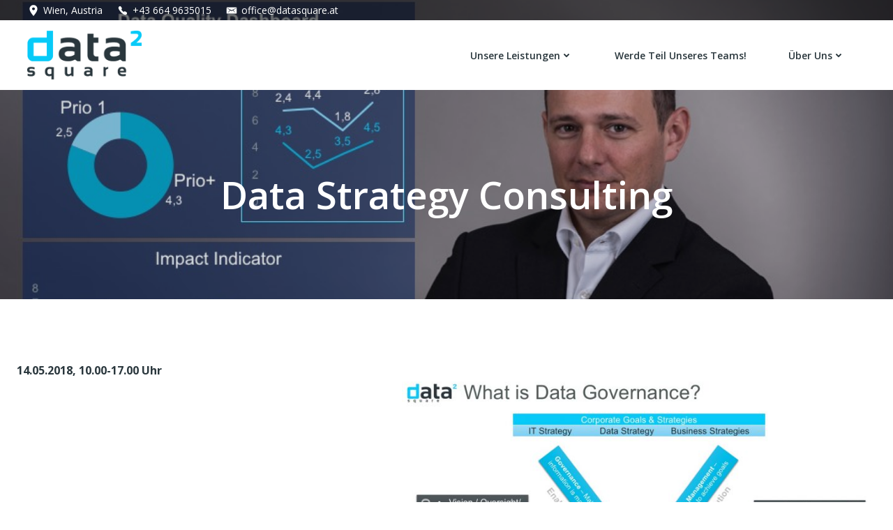

--- FILE ---
content_type: text/html; charset=UTF-8
request_url: https://datasquare.at/data-governance-conference-data-quality-management/
body_size: 26018
content:
<!DOCTYPE html>
<html lang="de">
<head>
    <meta charset="UTF-8">
    <meta name="viewport" content="width=device-width, initial-scale=1">
    <link rel="profile" href="http://gmpg.org/xfn/11">
    <title>data governance conference &#8211; data quality management &#8211; data square</title>
<meta name='robots' content='max-image-preview:large' />
	<style>img:is([sizes="auto" i], [sizes^="auto," i]) { contain-intrinsic-size: 3000px 1500px }</style>
	<link rel="alternate" type="application/rss+xml" title="data square &raquo; Feed" href="https://datasquare.at/feed/" />
<link rel="alternate" type="application/rss+xml" title="data square &raquo; Kommentar-Feed" href="https://datasquare.at/comments/feed/" />
<link rel='stylesheet' id='extend-builder-css-css' href='https://datasquare.at/wp-content/plugins/colibri-page-builder-pro/extend-builder/assets/static/css/theme.css' type='text/css' media='all' />
<style id='extend-builder-css-inline-css' type='text/css'>
/* page css */
/* part css : theme-shapes */
.colibri-shape-circles {
background-image:url('https://datasquare.at/wp-content/themes/colibri-wp/resources/images/header-shapes/circles.png')
}
.colibri-shape-10degree-stripes {
background-image:url('https://datasquare.at/wp-content/themes/colibri-wp/resources/images/header-shapes/10degree-stripes.png')
}
.colibri-shape-rounded-squares-blue {
background-image:url('https://datasquare.at/wp-content/themes/colibri-wp/resources/images/header-shapes/rounded-squares-blue.png')
}
.colibri-shape-many-rounded-squares-blue {
background-image:url('https://datasquare.at/wp-content/themes/colibri-wp/resources/images/header-shapes/many-rounded-squares-blue.png')
}
.colibri-shape-two-circles {
background-image:url('https://datasquare.at/wp-content/themes/colibri-wp/resources/images/header-shapes/two-circles.png')
}
.colibri-shape-circles-2 {
background-image:url('https://datasquare.at/wp-content/themes/colibri-wp/resources/images/header-shapes/circles-2.png')
}
.colibri-shape-circles-3 {
background-image:url('https://datasquare.at/wp-content/themes/colibri-wp/resources/images/header-shapes/circles-3.png')
}
.colibri-shape-circles-gradient {
background-image:url('https://datasquare.at/wp-content/themes/colibri-wp/resources/images/header-shapes/circles-gradient.png')
}
.colibri-shape-circles-white-gradient {
background-image:url('https://datasquare.at/wp-content/themes/colibri-wp/resources/images/header-shapes/circles-white-gradient.png')
}
.colibri-shape-waves {
background-image:url('https://datasquare.at/wp-content/themes/colibri-wp/resources/images/header-shapes/waves.png')
}
.colibri-shape-waves-inverted {
background-image:url('https://datasquare.at/wp-content/themes/colibri-wp/resources/images/header-shapes/waves-inverted.png')
}
.colibri-shape-dots {
background-image:url('https://datasquare.at/wp-content/themes/colibri-wp/resources/images/header-shapes/dots.png')
}
.colibri-shape-left-tilted-lines {
background-image:url('https://datasquare.at/wp-content/themes/colibri-wp/resources/images/header-shapes/left-tilted-lines.png')
}
.colibri-shape-right-tilted-lines {
background-image:url('https://datasquare.at/wp-content/themes/colibri-wp/resources/images/header-shapes/right-tilted-lines.png')
}
.colibri-shape-right-tilted-strips {
background-image:url('https://datasquare.at/wp-content/themes/colibri-wp/resources/images/header-shapes/right-tilted-strips.png')
}
/* part css : theme */

.h-y-container > *:not(:last-child), .h-x-container-inner > * {
  margin-bottom: 20px;
}
.h-x-container-inner, .h-column__content > .h-x-container > *:last-child {
  margin-bottom: -20px;
}
.h-x-container-inner > * {
  padding-left: 10px;
  padding-right: 10px;
}
.h-x-container-inner {
  margin-left: -10px;
  margin-right: -10px;
}
[class*=style-], [class*=local-style-], .h-global-transition, .h-global-transition-all, .h-global-transition-all * {
  transition-duration: 0.5s;
}
.wp-block-button .wp-block-button__link:not(.has-background),.wp-block-file .wp-block-file__button {
  background-color: rgb(7, 202, 248);
  background-image: none;
}
.wp-block-button .wp-block-button__link:not(.has-background):hover,.wp-block-button .wp-block-button__link:not(.has-background):focus,.wp-block-button .wp-block-button__link:not(.has-background):active,.wp-block-file .wp-block-file__button:hover,.wp-block-file .wp-block-file__button:focus,.wp-block-file .wp-block-file__button:active {
  background-color: rgb(5, 133, 163);
  background-image: none;
}
.wp-block-button.is-style-outline .wp-block-button__link:not(.has-background) {
  color: rgb(7, 202, 248);
  background-color: transparent;
  background-image: none;
  border-top-width: 2px;
  border-top-color: rgb(7, 202, 248);
  border-top-style: solid;
  border-right-width: 2px;
  border-right-color: rgb(7, 202, 248);
  border-right-style: solid;
  border-bottom-width: 2px;
  border-bottom-color: rgb(7, 202, 248);
  border-bottom-style: solid;
  border-left-width: 2px;
  border-left-color: rgb(7, 202, 248);
  border-left-style: solid;
}
.wp-block-button.is-style-outline .wp-block-button__link:not(.has-background):hover,.wp-block-button.is-style-outline .wp-block-button__link:not(.has-background):focus,.wp-block-button.is-style-outline .wp-block-button__link:not(.has-background):active {
  color: #fff;
  background-color: rgb(7, 202, 248);
  background-image: none;
}
.has-background-color,*[class^="wp-block-"].is-style-solid-color {
  background-color: rgb(7, 202, 248);
  background-image: none;
}
.has-colibri-color-1-background-color {
  background-color: rgb(7, 202, 248);
  background-image: none;
}
.wp-block-button .wp-block-button__link.has-colibri-color-1-background-color {
  background-color: rgb(7, 202, 248);
  background-image: none;
}
.wp-block-button .wp-block-button__link.has-colibri-color-1-background-color:hover,.wp-block-button .wp-block-button__link.has-colibri-color-1-background-color:focus,.wp-block-button .wp-block-button__link.has-colibri-color-1-background-color:active {
  background-color: rgb(5, 133, 163);
  background-image: none;
}
.wp-block-button.is-style-outline .wp-block-button__link.has-colibri-color-1-background-color {
  color: rgb(7, 202, 248);
  background-color: transparent;
  background-image: none;
  border-top-width: 2px;
  border-top-color: rgb(7, 202, 248);
  border-top-style: solid;
  border-right-width: 2px;
  border-right-color: rgb(7, 202, 248);
  border-right-style: solid;
  border-bottom-width: 2px;
  border-bottom-color: rgb(7, 202, 248);
  border-bottom-style: solid;
  border-left-width: 2px;
  border-left-color: rgb(7, 202, 248);
  border-left-style: solid;
}
.wp-block-button.is-style-outline .wp-block-button__link.has-colibri-color-1-background-color:hover,.wp-block-button.is-style-outline .wp-block-button__link.has-colibri-color-1-background-color:focus,.wp-block-button.is-style-outline .wp-block-button__link.has-colibri-color-1-background-color:active {
  color: #fff;
  background-color: rgb(7, 202, 248);
  background-image: none;
}
*[class^="wp-block-"].has-colibri-color-1-background-color,*[class^="wp-block-"] .has-colibri-color-1-background-color,*[class^="wp-block-"].is-style-solid-color.has-colibri-color-1-color,*[class^="wp-block-"].is-style-solid-color blockquote.has-colibri-color-1-color,*[class^="wp-block-"].is-style-solid-color blockquote.has-colibri-color-1-color p {
  background-color: rgb(7, 202, 248);
  background-image: none;
}
.has-colibri-color-1-color {
  color: rgb(7, 202, 248);
}
.has-colibri-color-2-background-color {
  background-color: rgb(7, 202, 248);
  background-image: none;
}
.wp-block-button .wp-block-button__link.has-colibri-color-2-background-color {
  background-color: rgb(7, 202, 248);
  background-image: none;
}
.wp-block-button .wp-block-button__link.has-colibri-color-2-background-color:hover,.wp-block-button .wp-block-button__link.has-colibri-color-2-background-color:focus,.wp-block-button .wp-block-button__link.has-colibri-color-2-background-color:active {
  background-color: rgb(5, 133, 163);
  background-image: none;
}
.wp-block-button.is-style-outline .wp-block-button__link.has-colibri-color-2-background-color {
  color: rgb(7, 202, 248);
  background-color: transparent;
  background-image: none;
  border-top-width: 2px;
  border-top-color: rgb(7, 202, 248);
  border-top-style: solid;
  border-right-width: 2px;
  border-right-color: rgb(7, 202, 248);
  border-right-style: solid;
  border-bottom-width: 2px;
  border-bottom-color: rgb(7, 202, 248);
  border-bottom-style: solid;
  border-left-width: 2px;
  border-left-color: rgb(7, 202, 248);
  border-left-style: solid;
}
.wp-block-button.is-style-outline .wp-block-button__link.has-colibri-color-2-background-color:hover,.wp-block-button.is-style-outline .wp-block-button__link.has-colibri-color-2-background-color:focus,.wp-block-button.is-style-outline .wp-block-button__link.has-colibri-color-2-background-color:active {
  color: #fff;
  background-color: rgb(7, 202, 248);
  background-image: none;
}
*[class^="wp-block-"].has-colibri-color-2-background-color,*[class^="wp-block-"] .has-colibri-color-2-background-color,*[class^="wp-block-"].is-style-solid-color.has-colibri-color-2-color,*[class^="wp-block-"].is-style-solid-color blockquote.has-colibri-color-2-color,*[class^="wp-block-"].is-style-solid-color blockquote.has-colibri-color-2-color p {
  background-color: rgb(7, 202, 248);
  background-image: none;
}
.has-colibri-color-2-color {
  color: rgb(7, 202, 248);
}
.has-colibri-color-3-background-color {
  background-color: rgb(7, 202, 248);
  background-image: none;
}
.wp-block-button .wp-block-button__link.has-colibri-color-3-background-color {
  background-color: rgb(7, 202, 248);
  background-image: none;
}
.wp-block-button .wp-block-button__link.has-colibri-color-3-background-color:hover,.wp-block-button .wp-block-button__link.has-colibri-color-3-background-color:focus,.wp-block-button .wp-block-button__link.has-colibri-color-3-background-color:active {
  background-color: rgb(5, 133, 163);
  background-image: none;
}
.wp-block-button.is-style-outline .wp-block-button__link.has-colibri-color-3-background-color {
  color: rgb(7, 202, 248);
  background-color: transparent;
  background-image: none;
  border-top-width: 2px;
  border-top-color: rgb(7, 202, 248);
  border-top-style: solid;
  border-right-width: 2px;
  border-right-color: rgb(7, 202, 248);
  border-right-style: solid;
  border-bottom-width: 2px;
  border-bottom-color: rgb(7, 202, 248);
  border-bottom-style: solid;
  border-left-width: 2px;
  border-left-color: rgb(7, 202, 248);
  border-left-style: solid;
}
.wp-block-button.is-style-outline .wp-block-button__link.has-colibri-color-3-background-color:hover,.wp-block-button.is-style-outline .wp-block-button__link.has-colibri-color-3-background-color:focus,.wp-block-button.is-style-outline .wp-block-button__link.has-colibri-color-3-background-color:active {
  color: #fff;
  background-color: rgb(7, 202, 248);
  background-image: none;
}
*[class^="wp-block-"].has-colibri-color-3-background-color,*[class^="wp-block-"] .has-colibri-color-3-background-color,*[class^="wp-block-"].is-style-solid-color.has-colibri-color-3-color,*[class^="wp-block-"].is-style-solid-color blockquote.has-colibri-color-3-color,*[class^="wp-block-"].is-style-solid-color blockquote.has-colibri-color-3-color p {
  background-color: rgb(7, 202, 248);
  background-image: none;
}
.has-colibri-color-3-color {
  color: rgb(7, 202, 248);
}
.has-colibri-color-4-background-color {
  background-color: rgb(7, 202, 248);
  background-image: none;
}
.wp-block-button .wp-block-button__link.has-colibri-color-4-background-color {
  background-color: rgb(7, 202, 248);
  background-image: none;
}
.wp-block-button .wp-block-button__link.has-colibri-color-4-background-color:hover,.wp-block-button .wp-block-button__link.has-colibri-color-4-background-color:focus,.wp-block-button .wp-block-button__link.has-colibri-color-4-background-color:active {
  background-color: rgb(5, 133, 163);
  background-image: none;
}
.wp-block-button.is-style-outline .wp-block-button__link.has-colibri-color-4-background-color {
  color: rgb(7, 202, 248);
  background-color: transparent;
  background-image: none;
  border-top-width: 2px;
  border-top-color: rgb(7, 202, 248);
  border-top-style: solid;
  border-right-width: 2px;
  border-right-color: rgb(7, 202, 248);
  border-right-style: solid;
  border-bottom-width: 2px;
  border-bottom-color: rgb(7, 202, 248);
  border-bottom-style: solid;
  border-left-width: 2px;
  border-left-color: rgb(7, 202, 248);
  border-left-style: solid;
}
.wp-block-button.is-style-outline .wp-block-button__link.has-colibri-color-4-background-color:hover,.wp-block-button.is-style-outline .wp-block-button__link.has-colibri-color-4-background-color:focus,.wp-block-button.is-style-outline .wp-block-button__link.has-colibri-color-4-background-color:active {
  color: #fff;
  background-color: rgb(7, 202, 248);
  background-image: none;
}
*[class^="wp-block-"].has-colibri-color-4-background-color,*[class^="wp-block-"] .has-colibri-color-4-background-color,*[class^="wp-block-"].is-style-solid-color.has-colibri-color-4-color,*[class^="wp-block-"].is-style-solid-color blockquote.has-colibri-color-4-color,*[class^="wp-block-"].is-style-solid-color blockquote.has-colibri-color-4-color p {
  background-color: rgb(7, 202, 248);
  background-image: none;
}
.has-colibri-color-4-color {
  color: rgb(7, 202, 248);
}
.has-colibri-color-5-background-color {
  background-color: #FFFFFF;
  background-image: none;
}
.wp-block-button .wp-block-button__link.has-colibri-color-5-background-color {
  background-color: #FFFFFF;
  background-image: none;
}
.wp-block-button .wp-block-button__link.has-colibri-color-5-background-color:hover,.wp-block-button .wp-block-button__link.has-colibri-color-5-background-color:focus,.wp-block-button .wp-block-button__link.has-colibri-color-5-background-color:active {
  background-color: rgb(102, 102, 102);
  background-image: none;
}
.wp-block-button.is-style-outline .wp-block-button__link.has-colibri-color-5-background-color {
  color: #FFFFFF;
  background-color: transparent;
  background-image: none;
  border-top-width: 2px;
  border-top-color: #FFFFFF;
  border-top-style: solid;
  border-right-width: 2px;
  border-right-color: #FFFFFF;
  border-right-style: solid;
  border-bottom-width: 2px;
  border-bottom-color: #FFFFFF;
  border-bottom-style: solid;
  border-left-width: 2px;
  border-left-color: #FFFFFF;
  border-left-style: solid;
}
.wp-block-button.is-style-outline .wp-block-button__link.has-colibri-color-5-background-color:hover,.wp-block-button.is-style-outline .wp-block-button__link.has-colibri-color-5-background-color:focus,.wp-block-button.is-style-outline .wp-block-button__link.has-colibri-color-5-background-color:active {
  color: #fff;
  background-color: #FFFFFF;
  background-image: none;
}
*[class^="wp-block-"].has-colibri-color-5-background-color,*[class^="wp-block-"] .has-colibri-color-5-background-color,*[class^="wp-block-"].is-style-solid-color.has-colibri-color-5-color,*[class^="wp-block-"].is-style-solid-color blockquote.has-colibri-color-5-color,*[class^="wp-block-"].is-style-solid-color blockquote.has-colibri-color-5-color p {
  background-color: #FFFFFF;
  background-image: none;
}
.has-colibri-color-5-color {
  color: #FFFFFF;
}
.has-colibri-color-6-background-color {
  background-color: rgb(42, 55, 61);
  background-image: none;
}
.wp-block-button .wp-block-button__link.has-colibri-color-6-background-color {
  background-color: rgb(42, 55, 61);
  background-image: none;
}
.wp-block-button .wp-block-button__link.has-colibri-color-6-background-color:hover,.wp-block-button .wp-block-button__link.has-colibri-color-6-background-color:focus,.wp-block-button .wp-block-button__link.has-colibri-color-6-background-color:active {
  background-color: rgb(22, 49, 61);
  background-image: none;
}
.wp-block-button.is-style-outline .wp-block-button__link.has-colibri-color-6-background-color {
  color: rgb(42, 55, 61);
  background-color: transparent;
  background-image: none;
  border-top-width: 2px;
  border-top-color: rgb(42, 55, 61);
  border-top-style: solid;
  border-right-width: 2px;
  border-right-color: rgb(42, 55, 61);
  border-right-style: solid;
  border-bottom-width: 2px;
  border-bottom-color: rgb(42, 55, 61);
  border-bottom-style: solid;
  border-left-width: 2px;
  border-left-color: rgb(42, 55, 61);
  border-left-style: solid;
}
.wp-block-button.is-style-outline .wp-block-button__link.has-colibri-color-6-background-color:hover,.wp-block-button.is-style-outline .wp-block-button__link.has-colibri-color-6-background-color:focus,.wp-block-button.is-style-outline .wp-block-button__link.has-colibri-color-6-background-color:active {
  color: #fff;
  background-color: rgb(42, 55, 61);
  background-image: none;
}
*[class^="wp-block-"].has-colibri-color-6-background-color,*[class^="wp-block-"] .has-colibri-color-6-background-color,*[class^="wp-block-"].is-style-solid-color.has-colibri-color-6-color,*[class^="wp-block-"].is-style-solid-color blockquote.has-colibri-color-6-color,*[class^="wp-block-"].is-style-solid-color blockquote.has-colibri-color-6-color p {
  background-color: rgb(42, 55, 61);
  background-image: none;
}
.has-colibri-color-6-color {
  color: rgb(42, 55, 61);
}
#colibri .woocommerce-store-notice,#colibri.woocommerce .content .h-section input[type=submit],#colibri.woocommerce-page  .content .h-section  input[type=button],#colibri.woocommerce .content .h-section  input[type=button],#colibri.woocommerce-page  .content .h-section .button,#colibri.woocommerce .content .h-section .button,#colibri.woocommerce-page  .content .h-section  a.button,#colibri.woocommerce .content .h-section  a.button,#colibri.woocommerce-page  .content .h-section button.button,#colibri.woocommerce .content .h-section button.button,#colibri.woocommerce-page  .content .h-section input.button,#colibri.woocommerce .content .h-section input.button,#colibri.woocommerce-page  .content .h-section input#submit,#colibri.woocommerce .content .h-section input#submit,#colibri.woocommerce-page  .content .h-section a.added_to_cart,#colibri.woocommerce .content .h-section a.added_to_cart,#colibri.woocommerce-page  .content .h-section .ui-slider-range,#colibri.woocommerce .content .h-section .ui-slider-range,#colibri.woocommerce-page  .content .h-section .ui-slider-handle,#colibri.woocommerce .content .h-section .ui-slider-handle,#colibri.woocommerce-page  .content .h-section .wc-block-cart__submit-button,#colibri.woocommerce .content .h-section .wc-block-cart__submit-button,#colibri.woocommerce-page  .content .h-section .wc-block-components-checkout-place-order-button,#colibri.woocommerce .content .h-section .wc-block-components-checkout-place-order-button {
  background-color: rgb(7, 202, 248);
  background-image: none;
  border-top-width: 0px;
  border-top-color: rgb(7, 202, 248);
  border-top-style: solid;
  border-right-width: 0px;
  border-right-color: rgb(7, 202, 248);
  border-right-style: solid;
  border-bottom-width: 0px;
  border-bottom-color: rgb(7, 202, 248);
  border-bottom-style: solid;
  border-left-width: 0px;
  border-left-color: rgb(7, 202, 248);
  border-left-style: solid;
}
#colibri .woocommerce-store-notice:hover,#colibri .woocommerce-store-notice:focus,#colibri .woocommerce-store-notice:active,#colibri.woocommerce .content .h-section input[type=submit]:hover,#colibri.woocommerce .content .h-section input[type=submit]:focus,#colibri.woocommerce .content .h-section input[type=submit]:active,#colibri.woocommerce-page  .content .h-section  input[type=button]:hover,#colibri.woocommerce-page  .content .h-section  input[type=button]:focus,#colibri.woocommerce-page  .content .h-section  input[type=button]:active,#colibri.woocommerce .content .h-section  input[type=button]:hover,#colibri.woocommerce .content .h-section  input[type=button]:focus,#colibri.woocommerce .content .h-section  input[type=button]:active,#colibri.woocommerce-page  .content .h-section .button:hover,#colibri.woocommerce-page  .content .h-section .button:focus,#colibri.woocommerce-page  .content .h-section .button:active,#colibri.woocommerce .content .h-section .button:hover,#colibri.woocommerce .content .h-section .button:focus,#colibri.woocommerce .content .h-section .button:active,#colibri.woocommerce-page  .content .h-section  a.button:hover,#colibri.woocommerce-page  .content .h-section  a.button:focus,#colibri.woocommerce-page  .content .h-section  a.button:active,#colibri.woocommerce .content .h-section  a.button:hover,#colibri.woocommerce .content .h-section  a.button:focus,#colibri.woocommerce .content .h-section  a.button:active,#colibri.woocommerce-page  .content .h-section button.button:hover,#colibri.woocommerce-page  .content .h-section button.button:focus,#colibri.woocommerce-page  .content .h-section button.button:active,#colibri.woocommerce .content .h-section button.button:hover,#colibri.woocommerce .content .h-section button.button:focus,#colibri.woocommerce .content .h-section button.button:active,#colibri.woocommerce-page  .content .h-section input.button:hover,#colibri.woocommerce-page  .content .h-section input.button:focus,#colibri.woocommerce-page  .content .h-section input.button:active,#colibri.woocommerce .content .h-section input.button:hover,#colibri.woocommerce .content .h-section input.button:focus,#colibri.woocommerce .content .h-section input.button:active,#colibri.woocommerce-page  .content .h-section input#submit:hover,#colibri.woocommerce-page  .content .h-section input#submit:focus,#colibri.woocommerce-page  .content .h-section input#submit:active,#colibri.woocommerce .content .h-section input#submit:hover,#colibri.woocommerce .content .h-section input#submit:focus,#colibri.woocommerce .content .h-section input#submit:active,#colibri.woocommerce-page  .content .h-section a.added_to_cart:hover,#colibri.woocommerce-page  .content .h-section a.added_to_cart:focus,#colibri.woocommerce-page  .content .h-section a.added_to_cart:active,#colibri.woocommerce .content .h-section a.added_to_cart:hover,#colibri.woocommerce .content .h-section a.added_to_cart:focus,#colibri.woocommerce .content .h-section a.added_to_cart:active,#colibri.woocommerce-page  .content .h-section .ui-slider-range:hover,#colibri.woocommerce-page  .content .h-section .ui-slider-range:focus,#colibri.woocommerce-page  .content .h-section .ui-slider-range:active,#colibri.woocommerce .content .h-section .ui-slider-range:hover,#colibri.woocommerce .content .h-section .ui-slider-range:focus,#colibri.woocommerce .content .h-section .ui-slider-range:active,#colibri.woocommerce-page  .content .h-section .ui-slider-handle:hover,#colibri.woocommerce-page  .content .h-section .ui-slider-handle:focus,#colibri.woocommerce-page  .content .h-section .ui-slider-handle:active,#colibri.woocommerce .content .h-section .ui-slider-handle:hover,#colibri.woocommerce .content .h-section .ui-slider-handle:focus,#colibri.woocommerce .content .h-section .ui-slider-handle:active,#colibri.woocommerce-page  .content .h-section .wc-block-cart__submit-button:hover,#colibri.woocommerce-page  .content .h-section .wc-block-cart__submit-button:focus,#colibri.woocommerce-page  .content .h-section .wc-block-cart__submit-button:active,#colibri.woocommerce .content .h-section .wc-block-cart__submit-button:hover,#colibri.woocommerce .content .h-section .wc-block-cart__submit-button:focus,#colibri.woocommerce .content .h-section .wc-block-cart__submit-button:active,#colibri.woocommerce-page  .content .h-section .wc-block-components-checkout-place-order-button:hover,#colibri.woocommerce-page  .content .h-section .wc-block-components-checkout-place-order-button:focus,#colibri.woocommerce-page  .content .h-section .wc-block-components-checkout-place-order-button:active,#colibri.woocommerce .content .h-section .wc-block-components-checkout-place-order-button:hover,#colibri.woocommerce .content .h-section .wc-block-components-checkout-place-order-button:focus,#colibri.woocommerce .content .h-section .wc-block-components-checkout-place-order-button:active {
  background-color: rgb(5, 133, 163);
  background-image: none;
  border-top-width: 0px;
  border-top-color: rgb(5, 133, 163);
  border-top-style: solid;
  border-right-width: 0px;
  border-right-color: rgb(5, 133, 163);
  border-right-style: solid;
  border-bottom-width: 0px;
  border-bottom-color: rgb(5, 133, 163);
  border-bottom-style: solid;
  border-left-width: 0px;
  border-left-color: rgb(5, 133, 163);
  border-left-style: solid;
}
#colibri.woocommerce-page  .content .h-section .star-rating::before,#colibri.woocommerce .content .h-section .star-rating::before,#colibri.woocommerce-page  .content .h-section .star-rating span::before,#colibri.woocommerce .content .h-section .star-rating span::before {
  color: rgb(7, 202, 248);
}
#colibri.woocommerce-page  .content .h-section .price,#colibri.woocommerce .content .h-section .price {
  color: rgb(7, 202, 248);
}
#colibri.woocommerce-page  .content .h-section .price del,#colibri.woocommerce .content .h-section .price del {
  color: rgb(90, 218, 248);
}
#colibri.woocommerce-page  .content .h-section .onsale,#colibri.woocommerce .content .h-section .onsale {
  background-color: rgb(7, 202, 248);
  background-image: none;
}
#colibri.woocommerce-page  .content .h-section .onsale:hover,#colibri.woocommerce-page  .content .h-section .onsale:focus,#colibri.woocommerce-page  .content .h-section .onsale:active,#colibri.woocommerce .content .h-section .onsale:hover,#colibri.woocommerce .content .h-section .onsale:focus,#colibri.woocommerce .content .h-section .onsale:active {
  background-color: rgb(5, 133, 163);
  background-image: none;
}
#colibri.woocommerce ul.products li.product h2:hover {
  color: rgb(7, 202, 248);
}
#colibri.woocommerce-page  .content .h-section .woocommerce-pagination .page-numbers.current,#colibri.woocommerce .content .h-section .woocommerce-pagination .page-numbers.current,#colibri.woocommerce-page  .content .h-section .woocommerce-pagination a.page-numbers:hover,#colibri.woocommerce .content .h-section .woocommerce-pagination a.page-numbers:hover {
  background-color: rgb(7, 202, 248);
  background-image: none;
}
#colibri.woocommerce-page  .content .h-section .comment-form-rating .stars a,#colibri.woocommerce .content .h-section .comment-form-rating .stars a {
  color: rgb(7, 202, 248);
}
.h-section-global-spacing {
  padding-top: 90px;
  padding-bottom: 90px;
}
#colibri .colibri-language-switcher {
  background-color: white;
  background-image: none;
  top: 80px;
  border-top-width: 0px;
  border-top-style: none;
  border-top-left-radius: 4px;
  border-top-right-radius: 0px;
  border-right-width: 0px;
  border-right-style: none;
  border-bottom-width: 0px;
  border-bottom-style: none;
  border-bottom-left-radius: 4px;
  border-bottom-right-radius: 0px;
  border-left-width: 0px;
  border-left-style: none;
}
#colibri .colibri-language-switcher .lang-item {
  padding-top: 14px;
  padding-right: 18px;
  padding-bottom: 14px;
  padding-left: 18px;
}
body {
  font-family: Open Sans;
  font-weight: 400;
  font-size: 16px;
  line-height: 1.6;
  color: rgb(42, 55, 61);
}
body a {
  font-family: Open Sans;
  font-weight: 400;
  text-decoration: none;
  font-size: 1em;
  line-height: 1.5;
  color: rgb(7, 202, 248);
}
body p {
  margin-bottom: 16px;
  font-family: Open Sans;
  font-weight: 400;
  font-size: 16px;
  line-height: 1.6;
  color: rgb(42, 55, 61);
}
body .h-lead p {
  margin-bottom: 16px;
  font-family: Open Sans;
  font-weight: 300;
  font-size: 1.25em;
  line-height: 1.5;
  color: rgb(42, 55, 61);
}
body blockquote p {
  margin-bottom: 16px;
  font-family: Open Sans;
  font-weight: 400;
  font-size: 16px;
  line-height: 1.6;
  color: rgb(101, 132, 146);
}
body h1 {
  margin-bottom: 16px;
  font-family: Open Sans;
  font-weight: 300;
  font-size: 3.375em;
  line-height: 1.26;
  color: rgb(22, 49, 61);
}
body h2 {
  margin-bottom: 16px;
  font-family: Open Sans;
  font-weight: 300;
  font-size: 2.625em;
  line-height: 1.143;
  color: rgb(22, 49, 61);
}
body h3 {
  margin-bottom: 16px;
  font-family: Open Sans;
  font-weight: 600;
  font-size: 2.25em;
  line-height: 1.25;
  color: rgb(22, 49, 61);
}
body h4 {
  margin-bottom: 16px;
  font-family: Open Sans;
  font-weight: 600;
  font-size: 1.25em;
  line-height: 1.6;
  color: rgb(22, 49, 61);
}
body h5 {
  margin-bottom: 16px;
  font-family: Open Sans;
  font-weight: 600;
  font-size: 1.125em;
  line-height: 1.55;
  color: rgb(22, 49, 61);
}
body h6 {
  margin-bottom: 16px;
  font-family: Open Sans;
  font-weight: 600;
  font-size: 1em;
  line-height: 1.6;
  color: rgb(22, 49, 61);
}
 .content.colibri-main-content-single .main-section,.content.colibri-main-content-archive .main-section {
  padding-top: 90px;
  padding-bottom: 90px;
  background-color: rgb(42, 55, 61);
  background-image: none;
}
 .content.colibri-main-content-single .main-section .main-row,.content.colibri-main-content-archive .main-section .main-row {
  background-color: rgb(42, 55, 61);
  background-image: none;
}
 .content.colibri-main-content-single .main-section .colibri-sidebar.blog-sidebar-right,.content.colibri-main-content-archive .main-section .colibri-sidebar.blog-sidebar-right {
  width: 25% ;
  flex: 0 0 auto;
  -ms-flex: 0 0 auto;
  max-width: 25%;
}


@media (min-width: 768px) and (max-width: 1023px){
.h-section-global-spacing {
  padding-top: 60px;
  padding-bottom: 60px;
}
 .content.colibri-main-content-single .main-section .colibri-sidebar.blog-sidebar-right,.content.colibri-main-content-archive .main-section .colibri-sidebar.blog-sidebar-right {
  width: 33.33% ;
  flex: 0 0 auto;
  -ms-flex: 0 0 auto;
  max-width: 33.33%;
}
body h1 {
  font-size: 3em;
}

}

@media (max-width: 767px){
.h-section-global-spacing {
  padding-top: 30px;
  padding-bottom: 30px;
}
 .content.colibri-main-content-single .main-section .colibri-sidebar.blog-sidebar-right,.content.colibri-main-content-archive .main-section .colibri-sidebar.blog-sidebar-right {
  width: 100% ;
  flex: 0 0 auto;
  -ms-flex: 0 0 auto;
  max-width: 100%;
}
body h1 {
  font-size: 2.8em;
}

}
/* part css : page */
#colibri .style-2 {
  animation-duration: 0.5s;
  background-color: #FFFFFF;
  background-image: none;
  padding-top: 0px;
  padding-bottom: 0px;
}
#colibri .h-navigation_sticky .style-2,#colibri .h-navigation_sticky.style-2 {
  background-color: #ffffff;
  background-image: none;
  padding-top: 0px;
  padding-bottom: 0px;
  box-shadow: 0px 0px 4px 0px rgba(0,0,0,0.5) ;
}
#colibri .style-3 {
  border-top-width: 0px;
  border-top-style: none;
  border-right-width: 0px;
  border-right-style: none;
  border-bottom-width: 0px;
  border-bottom-style: none;
  border-bottom-left-radius: 300px;
  border-left-width: 0px;
  border-left-style: none;
}
#colibri .style-4 {
  text-align: center;
  height: auto;
  min-height: unset;
}
#colibri .style-5-image {
  max-height: 70px;
}
#colibri .style-5 {
  color: #fff;
}
#colibri .style-5 a,#colibri .style-5  .logo-text {
  color: #ffffff;
  font-weight: 700;
  text-decoration: none;
  font-size: 24px;
}
#colibri .style-5 .logo-text {
  color: rgb(0, 0, 0);
}
#colibri .h-navigation_sticky .style-5-image,#colibri .h-navigation_sticky.style-5-image {
  max-height: 70px;
}
#colibri .h-navigation_sticky .style-5 a,#colibri .h-navigation_sticky .style-5  .logo-text,#colibri .h-navigation_sticky.style-5 a,#colibri .h-navigation_sticky.style-5  .logo-text {
  color: #000000;
  text-decoration: none;
}
#colibri .style-6 {
  text-align: center;
  height: auto;
  min-height: unset;
}
#colibri .style-7 {
  text-align: center;
  height: auto;
  min-height: unset;
}
#colibri .style-8 >  div > .colibri-menu-container > ul.colibri-menu {
  justify-content: none;
}
#colibri .style-8 >  div > .colibri-menu-container > ul.colibri-menu > li {
  margin-top: 0px;
  margin-right: 10px;
  margin-bottom: 0px;
  margin-left: 10px;
  padding-top: 10px;
  padding-right: 20px;
  padding-bottom: 10px;
  padding-left: 20px;
}
#colibri .style-8  >  div > .colibri-menu-container > ul.colibri-menu > li.hover {
  background-color: white;
  background-image: none;
  border-top-width: 0px;
  border-top-color: rgb(7, 202, 248);
  border-top-style: none;
  border-right-width: 0px;
  border-right-color: rgb(7, 202, 248);
  border-right-style: none;
  border-bottom-width: 0px;
  border-bottom-color: rgb(7, 202, 248);
  border-bottom-style: none;
  border-left-width: 0px;
  border-left-color: rgb(7, 202, 248);
  border-left-style: none;
}
#colibri .style-8  >  div > .colibri-menu-container > ul.colibri-menu > li:hover,#colibri .style-8  >  div > .colibri-menu-container > ul.colibri-menu > li.hover {
  background-color: white;
  background-image: none;
  border-top-width: 0px;
  border-top-color: rgb(7, 202, 248);
  border-top-style: none;
  border-right-width: 0px;
  border-right-color: rgb(7, 202, 248);
  border-right-style: none;
  border-bottom-width: 0px;
  border-bottom-color: rgb(7, 202, 248);
  border-bottom-style: none;
  border-left-width: 0px;
  border-left-color: rgb(7, 202, 248);
  border-left-style: none;
}
#colibri .style-8 >  div > .colibri-menu-container > ul.colibri-menu > li.current_page_item,#colibri .style-8  >  div > .colibri-menu-container > ul.colibri-menu > li.current_page_item:hover {
  margin-top: 0px;
  margin-right: 10px;
  margin-bottom: 0px;
  margin-left: 10px;
  padding-top: 10px;
  padding-right: 20px;
  padding-bottom: 10px;
  padding-left: 20px;
  border-top-width: 0px;
  border-top-color: rgb(7, 202, 248);
  border-top-style: none;
  border-right-width: 0px;
  border-right-color: rgb(7, 202, 248);
  border-right-style: none;
  border-bottom-width: 0px;
  border-bottom-color: rgb(7, 202, 248);
  border-bottom-style: none;
  border-left-width: 0px;
  border-left-color: rgb(7, 202, 248);
  border-left-style: none;
}
#colibri .style-8 >  div > .colibri-menu-container > ul.colibri-menu > li > a {
  font-family: Open Sans;
  font-weight: 600;
  text-transform: capitalize;
  font-size: 14px;
  line-height: 1.5em;
  letter-spacing: 0px;
  color: rgb(42, 55, 61);
}
#colibri .style-8  >  div > .colibri-menu-container > ul.colibri-menu > li.hover  > a {
  color: rgb(7, 202, 248);
}
#colibri .style-8  >  div > .colibri-menu-container > ul.colibri-menu > li:hover > a,#colibri .style-8  >  div > .colibri-menu-container > ul.colibri-menu > li.hover  > a {
  color: rgb(7, 202, 248);
}
#colibri .style-8  >  div > .colibri-menu-container > ul.colibri-menu > li.current_page_item > a,#colibri .style-8  >  div > .colibri-menu-container > ul.colibri-menu > li.current_page_item > a:hover {
  font-family: Open Sans;
  font-weight: 600;
  text-transform: capitalize;
  font-size: 14px;
  line-height: 1.5em;
  letter-spacing: 0px;
  color: rgb(7, 202, 248);
}
#colibri .style-8 >  div > .colibri-menu-container > ul.colibri-menu li > ul {
  background-color: #ffffff;
  background-image: none;
  margin-right: 5px;
  margin-left: 5px;
  box-shadow: 0px 10px 20px 0px rgba(0, 0, 0, 0.16) ;
  border-top-width: 0px;
  border-top-style: none;
  border-top-left-radius: 5px;
  border-top-right-radius: 5px;
  border-right-width: 0px;
  border-right-style: none;
  border-bottom-width: 0px;
  border-bottom-style: none;
  border-bottom-left-radius: 5px;
  border-bottom-right-radius: 5px;
  border-left-width: 0px;
  border-left-style: none;
}
#colibri .style-8 >  div > .colibri-menu-container > ul.colibri-menu li > ul  li {
  padding-top: 10px;
  padding-right: 20px;
  padding-bottom: 10px;
  padding-left: 20px;
  border-top-width: 0px;
  border-top-style: none;
  border-right-width: 0px;
  border-right-style: none;
  border-bottom-width: 1px;
  border-bottom-color: rgba(128,128,128,.2);
  border-left-width: 0px;
  border-left-style: none;
  background-color: rgb(255, 255, 255);
  background-image: none;
}
#colibri .style-8  >  div > .colibri-menu-container > ul.colibri-menu li > ul > li.hover {
  background-color: #FFFFFF;
}
#colibri .style-8  >  div > .colibri-menu-container > ul.colibri-menu li > ul > li:hover,#colibri .style-8  >  div > .colibri-menu-container > ul.colibri-menu li > ul > li.hover {
  background-color: #FFFFFF;
}
#colibri .style-8 >  div > .colibri-menu-container > ul.colibri-menu li > ul li.current_page_item,#colibri .style-8  >  div > .colibri-menu-container > ul.colibri-menu li > ul > li.current_page_item:hover {
  padding-top: 10px;
  padding-right: 20px;
  padding-bottom: 10px;
  padding-left: 20px;
  border-top-width: 0px;
  border-top-style: none;
  border-right-width: 0px;
  border-right-style: none;
  border-bottom-width: 1px;
  border-bottom-color: rgba(128,128,128,.2);
  border-left-width: 0px;
  border-left-style: none;
  background-color: rgb(255, 255, 255);
  background-image: none;
}
#colibri .style-8 >  div > .colibri-menu-container > ul.colibri-menu li > ul > li > a {
  font-size: 14px;
  color: rgb(42, 55, 61);
}
#colibri .style-8  >  div > .colibri-menu-container > ul.colibri-menu li > ul > li.hover  > a {
  color: rgb(7, 202, 248);
}
#colibri .style-8  >  div > .colibri-menu-container > ul.colibri-menu li > ul > li:hover > a,#colibri .style-8  >  div > .colibri-menu-container > ul.colibri-menu li > ul > li.hover  > a {
  color: rgb(7, 202, 248);
}
#colibri .style-8 >  div > .colibri-menu-container > ul.colibri-menu li > ul > li.current_page_item > a,#colibri .style-8  >  div > .colibri-menu-container > ul.colibri-menu li > ul > li.current_page_item > a:hover {
  font-size: 14px;
  color: rgb(7, 202, 248);
}
#colibri .style-8 >  div > .colibri-menu-container > ul.colibri-menu.bordered-active-item > li::after,#colibri .style-8 
      ul.colibri-menu.bordered-active-item > li::before {
  background-color: rgb(254, 52, 101);
  background-image: none;
  height: 2px;
}
#colibri .style-8 >  div > .colibri-menu-container > ul.colibri-menu.solid-active-item > li::after,#colibri .style-8 
      ul.colibri-menu.solid-active-item > li::before {
  background-color: white;
  background-image: none;
  border-top-width: 0px;
  border-top-style: none;
  border-top-left-radius: 0%;
  border-top-right-radius: 0%;
  border-right-width: 0px;
  border-right-style: none;
  border-bottom-width: 0px;
  border-bottom-style: none;
  border-bottom-left-radius: 0%;
  border-bottom-right-radius: 0%;
  border-left-width: 0px;
  border-left-style: none;
}
#colibri .style-8 >  div > .colibri-menu-container > ul.colibri-menu > li > ul {
  margin-top: 0px;
}
#colibri .style-8 >  div > .colibri-menu-container > ul.colibri-menu > li > ul::before {
  height: 0px;
  width: 100% ;
}
#colibri .style-8 >  div > .colibri-menu-container > ul.colibri-menu  li > a > svg,#colibri .style-8 >  div > .colibri-menu-container > ul.colibri-menu  li > a >  .arrow-wrapper {
  padding-right: 5px;
  padding-left: 5px;
  color: rgb(42, 55, 61);
}
#colibri .style-8 >  div > .colibri-menu-container > ul.colibri-menu > li.hover  > a > svg,#colibri .style-8 >  div > .colibri-menu-container > ul.colibri-menu > li.hover  > a > .arrow-wrapper {
  color: rgb(7, 202, 248);
}
#colibri .style-8 >  div > .colibri-menu-container > ul.colibri-menu > li:hover  > a > svg,#colibri .style-8 >  div > .colibri-menu-container > ul.colibri-menu > li.hover  > a > svg,#colibri .style-8 >  div > .colibri-menu-container > ul.colibri-menu > li:hover  > a > .arrow-wrapper,#colibri .style-8 >  div > .colibri-menu-container > ul.colibri-menu > li.hover  > a > .arrow-wrapper {
  color: rgb(7, 202, 248);
}
#colibri .style-8 >  div > .colibri-menu-container > ul.colibri-menu li.current_page_item > a > svg,#colibri .style-8 >  div > .colibri-menu-container > ul.colibri-menu > li.current_page_item:hover > a > svg,#colibri .style-8 >  div > .colibri-menu-container > ul.colibri-menu li.current_page_item > a > .arrow-wrapper,#colibri .style-8 >  div > .colibri-menu-container > ul.colibri-menu > li.current_page_item:hover > a > .arrow-wrapper {
  padding-right: 5px;
  padding-left: 5px;
  color: rgb(7, 202, 248);
}
#colibri .style-8 >  div > .colibri-menu-container > ul.colibri-menu li > ul  li > a > svg,#colibri .style-8 >  div > .colibri-menu-container > ul.colibri-menu li > ul  li > a >  .arrow-wrapper {
  color: rgb(42, 55, 61);
}
#colibri .style-8 >  div > .colibri-menu-container > ul.colibri-menu li > ul > li.hover  > a > svg,#colibri .style-8 >  div > .colibri-menu-container > ul.colibri-menu li > ul > li.hover  > a > .arrow-wrapper {
  color: rgb(7, 202, 248);
}
#colibri .style-8 >  div > .colibri-menu-container > ul.colibri-menu li > ul > li:hover  > a > svg,#colibri .style-8 >  div > .colibri-menu-container > ul.colibri-menu li > ul > li.hover  > a > svg,#colibri .style-8 >  div > .colibri-menu-container > ul.colibri-menu li > ul > li:hover  > a > .arrow-wrapper,#colibri .style-8 >  div > .colibri-menu-container > ul.colibri-menu li > ul > li.hover  > a > .arrow-wrapper {
  color: rgb(7, 202, 248);
}
#colibri .style-8 >  div > .colibri-menu-container > ul.colibri-menu li > ul li.current_page_item > a > svg,#colibri .style-8 >  div > .colibri-menu-container > ul.colibri-menu li > ul > li.current_page_item:hover > a > svg,#colibri .style-8 >  div > .colibri-menu-container > ul.colibri-menu li > ul li.current_page_item > a > .arrow-wrapper,#colibri .style-8 >  div > .colibri-menu-container > ul.colibri-menu li > ul > li.current_page_item:hover > a > .arrow-wrapper {
  color: rgb(7, 202, 248);
}
#colibri .style-8 >  div > .colibri-menu-container > ul.colibri-menu li > ul > li:first-child {
  border-top-width: 0px;
  border-top-style: none;
  border-top-left-radius: 5px;
  border-top-right-radius: 5px;
  border-right-width: 0px;
  border-right-style: none;
  border-bottom-width: 0px;
  border-bottom-style: none;
  border-left-width: 0px;
  border-left-style: none;
}
#colibri .style-8 >  div > .colibri-menu-container > ul.colibri-menu li > ul > li:last-child {
  border-top-width: 0px;
  border-top-style: none;
  border-right-width: 0px;
  border-right-style: none;
  border-bottom-width: 0px;
  border-bottom-style: none;
  border-bottom-left-radius: 5px;
  border-bottom-right-radius: 5px;
  border-left-width: 0px;
  border-left-style: none;
}
#colibri .h-navigation_sticky .style-8 >  div > .colibri-menu-container > ul.colibri-menu > li > a,#colibri .h-navigation_sticky.style-8 >  div > .colibri-menu-container > ul.colibri-menu > li > a {
  color: rgb(42, 55, 61);
}
#colibri .h-navigation_sticky .style-8  >  div > .colibri-menu-container > ul.colibri-menu > li.hover  > a,#colibri .h-navigation_sticky.style-8  >  div > .colibri-menu-container > ul.colibri-menu > li.hover  > a {
  color: rgb(7, 202, 248);
}
#colibri .h-navigation_sticky .style-8  >  div > .colibri-menu-container > ul.colibri-menu > li:hover > a,#colibri .h-navigation_sticky .style-8  >  div > .colibri-menu-container > ul.colibri-menu > li.hover  > a,#colibri .h-navigation_sticky.style-8  >  div > .colibri-menu-container > ul.colibri-menu > li:hover > a,#colibri .h-navigation_sticky.style-8  >  div > .colibri-menu-container > ul.colibri-menu > li.hover  > a {
  color: rgb(7, 202, 248);
}
#colibri .h-navigation_sticky .style-8  >  div > .colibri-menu-container > ul.colibri-menu > li.current_page_item > a,#colibri .h-navigation_sticky .style-8  >  div > .colibri-menu-container > ul.colibri-menu > li.current_page_item > a:hover,#colibri .h-navigation_sticky.style-8  >  div > .colibri-menu-container > ul.colibri-menu > li.current_page_item > a,#colibri .h-navigation_sticky.style-8  >  div > .colibri-menu-container > ul.colibri-menu > li.current_page_item > a:hover {
  color: rgb(7, 202, 248);
}
#colibri .h-navigation_sticky .style-8 >  div > .colibri-menu-container > ul.colibri-menu.bordered-active-item > li::after,#colibri .h-navigation_sticky .style-8 
      ul.colibri-menu.bordered-active-item > li::before,#colibri .h-navigation_sticky.style-8 >  div > .colibri-menu-container > ul.colibri-menu.bordered-active-item > li::after,#colibri .h-navigation_sticky.style-8 
      ul.colibri-menu.bordered-active-item > li::before {
  background-color: rgb(7, 202, 248);
  background-image: none;
}
#colibri .style-9-offscreen {
  background-color: #222B34;
  background-image: none;
  width: 300px !important;
}
#colibri .style-9-offscreenOverlay {
  background-color: rgba(0,0,0,0.5);
  background-image: none;
}
#colibri .style-9  .h-hamburger-icon {
  background-color: rgba(0,0,0,0);
  background-image: none;
  border-top-width: 0px;
  border-top-color: black;
  border-top-style: solid;
  border-top-left-radius: 100%;
  border-top-right-radius: 100%;
  border-right-width: 0px;
  border-right-color: black;
  border-right-style: solid;
  border-bottom-width: 0px;
  border-bottom-color: black;
  border-bottom-style: solid;
  border-bottom-left-radius: 100%;
  border-bottom-right-radius: 100%;
  border-left-width: 0px;
  border-left-color: black;
  border-left-style: solid;
  fill: rgb(7, 202, 248);
  padding-top: 5px;
  padding-right: 5px;
  padding-bottom: 5px;
  padding-left: 5px;
  width: 24px;
  height: 24px;
}
#colibri .style-12 {
  text-align: center;
  height: auto;
  min-height: unset;
}
#colibri .style-13-image {
  max-height: 70px;
}
#colibri .style-13 a,#colibri .style-13  .logo-text {
  color: #ffffff;
  font-weight: 700;
  text-decoration: none;
  font-size: 18px;
}
#colibri .style-13 .logo-text {
  color: #FFFFFF;
}
#colibri .h-navigation_sticky .style-13-image,#colibri .h-navigation_sticky.style-13-image {
  max-height: 70px;
}
#colibri .h-navigation_sticky .style-13 a,#colibri .h-navigation_sticky .style-13  .logo-text,#colibri .h-navigation_sticky.style-13 a,#colibri .h-navigation_sticky.style-13  .logo-text {
  color: #000000;
  text-decoration: none;
}
#colibri .style-15 {
  text-align: center;
  height: auto;
  min-height: unset;
}
#colibri .style-16 >  div > .colibri-menu-container > ul.colibri-menu > li > a {
  padding-top: 12px;
  padding-bottom: 12px;
  padding-left: 40px;
  border-top-width: 0px;
  border-top-color: #808080;
  border-top-style: solid;
  border-right-width: 0px;
  border-right-color: #808080;
  border-right-style: solid;
  border-bottom-width: 1px;
  border-bottom-color: rgba(255, 255, 255, 0.2);
  border-bottom-style: solid;
  border-left-width: 0px;
  border-left-color: #808080;
  border-left-style: solid;
  font-size: 14px;
  color: #FFFFFF;
}
#colibri .style-16  >  div > .colibri-menu-container > ul.colibri-menu > li.hover  > a {
  background-color: rgb(7, 202, 248);
  background-image: none;
}
#colibri .style-16  >  div > .colibri-menu-container > ul.colibri-menu > li:hover > a,#colibri .style-16  >  div > .colibri-menu-container > ul.colibri-menu > li.hover  > a {
  background-color: rgb(7, 202, 248);
  background-image: none;
}
#colibri .style-16  >  div > .colibri-menu-container > ul.colibri-menu > li.current_page_item > a,#colibri .style-16  >  div > .colibri-menu-container > ul.colibri-menu > li.current_page_item > a:hover {
  padding-top: 12px;
  padding-bottom: 12px;
  padding-left: 40px;
  border-top-width: 0px;
  border-top-color: #808080;
  border-top-style: solid;
  border-right-width: 0px;
  border-right-color: #808080;
  border-right-style: solid;
  border-bottom-width: 1px;
  border-bottom-color: rgba(255, 255, 255, 0.2);
  border-bottom-style: solid;
  border-left-width: 0px;
  border-left-color: #808080;
  border-left-style: solid;
  background-color: rgb(7, 202, 248);
  background-image: none;
  font-size: 14px;
  color: #FFFFFF;
}
#colibri .style-16 >  div > .colibri-menu-container > ul.colibri-menu li > ul {
  background-color: rgba(0,0,0,0);
  background-image: none;
}
#colibri .style-16 >  div > .colibri-menu-container > ul.colibri-menu li > ul > li > a {
  padding-top: 12px;
  padding-bottom: 12px;
  padding-left: 40px;
  border-top-width: 0px;
  border-top-color: #808080;
  border-top-style: solid;
  border-right-width: 0px;
  border-right-color: #808080;
  border-right-style: solid;
  border-bottom-width: 1px;
  border-bottom-color: rgba(255, 255, 255, 0.2);
  border-bottom-style: solid;
  border-left-width: 0px;
  border-left-color: #808080;
  border-left-style: solid;
  font-size: 14px;
  color: #FFFFFF;
}
#colibri .style-16  >  div > .colibri-menu-container > ul.colibri-menu li > ul > li.hover  > a {
  background-color: rgba(31, 126, 231, 0.8);
  background-image: none;
}
#colibri .style-16  >  div > .colibri-menu-container > ul.colibri-menu li > ul > li:hover > a,#colibri .style-16  >  div > .colibri-menu-container > ul.colibri-menu li > ul > li.hover  > a {
  background-color: rgba(31, 126, 231, 0.8);
  background-image: none;
}
#colibri .style-16 >  div > .colibri-menu-container > ul.colibri-menu li > ul > li.current_page_item > a,#colibri .style-16  >  div > .colibri-menu-container > ul.colibri-menu li > ul > li.current_page_item > a:hover {
  padding-top: 12px;
  padding-bottom: 12px;
  padding-left: 40px;
  border-top-width: 0px;
  border-top-color: #808080;
  border-top-style: solid;
  border-right-width: 0px;
  border-right-color: #808080;
  border-right-style: solid;
  border-bottom-width: 1px;
  border-bottom-color: rgba(255, 255, 255, 0.2);
  border-bottom-style: solid;
  border-left-width: 0px;
  border-left-color: #808080;
  border-left-style: solid;
  background-color: rgba(31, 126, 231, 0.8);
  background-image: none;
  font-size: 14px;
  color: #FFFFFF;
}
#colibri .style-16 >  div > .colibri-menu-container > ul.colibri-menu  li > a > svg,#colibri .style-16 >  div > .colibri-menu-container > ul.colibri-menu  li > a >  .arrow-wrapper {
  padding-right: 20px;
  padding-left: 20px;
  color: #FFFFFF;
}
#colibri .style-16 >  div > .colibri-menu-container > ul.colibri-menu li.current_page_item > a > svg,#colibri .style-16 >  div > .colibri-menu-container > ul.colibri-menu > li.current_page_item:hover > a > svg,#colibri .style-16 >  div > .colibri-menu-container > ul.colibri-menu li.current_page_item > a > .arrow-wrapper,#colibri .style-16 >  div > .colibri-menu-container > ul.colibri-menu > li.current_page_item:hover > a > .arrow-wrapper {
  padding-right: 20px;
  padding-left: 20px;
  color: #FFFFFF;
}
#colibri .style-16 >  div > .colibri-menu-container > ul.colibri-menu li > ul  li > a > svg,#colibri .style-16 >  div > .colibri-menu-container > ul.colibri-menu li > ul  li > a >  .arrow-wrapper {
  color: #FFFFFF;
  padding-right: 20px;
  padding-left: 20px;
}
#colibri .style-16 >  div > .colibri-menu-container > ul.colibri-menu li > ul li.current_page_item > a > svg,#colibri .style-16 >  div > .colibri-menu-container > ul.colibri-menu li > ul > li.current_page_item:hover > a > svg,#colibri .style-16 >  div > .colibri-menu-container > ul.colibri-menu li > ul li.current_page_item > a > .arrow-wrapper,#colibri .style-16 >  div > .colibri-menu-container > ul.colibri-menu li > ul > li.current_page_item:hover > a > .arrow-wrapper {
  color: #FFFFFF;
  padding-right: 20px;
  padding-left: 20px;
}
#colibri .style-18 {
  background-color: rgba(0, 0, 0, 0.5);
  background-image: none;
  padding-top: 5px;
  padding-right: 15px;
  padding-bottom: 5px;
  padding-left: 15px;
  color: #FFFFFF;
}
#colibri .style-18 p {
  color: #FFFFFF;
}
#colibri .style-18 h1 {
  color: #FFFFFF;
}
#colibri .style-18 h2 {
  color: #FFFFFF;
}
#colibri .style-18 h3 {
  color: #FFFFFF;
}
#colibri .style-18 h4 {
  color: #FFFFFF;
}
#colibri .style-18 h5 {
  color: #FFFFFF;
}
#colibri .style-18 h6 {
  color: #FFFFFF;
}
#colibri .style-19 {
  text-align: left;
  height: auto;
  min-height: unset;
}
#colibri .style-20-icon {
  fill: #FFFFFF;
  width: 18px ;
  height: 18px;
  padding-left: 0px;
  border-top-width: 2px;
  border-top-color: rgb(7, 202, 248);
  border-top-style: none;
  border-right-width: 2px;
  border-right-color: rgb(7, 202, 248);
  border-right-style: none;
  border-bottom-width: 2px;
  border-bottom-color: rgb(7, 202, 248);
  border-bottom-style: none;
  border-left-width: 2px;
  border-left-color: rgb(7, 202, 248);
  border-left-style: none;
}
#colibri .style-20-icon:hover {
  background-color: rgba(3, 169, 244, 0);
  background-image: none;
}
#colibri .style-20 .list-item-text-wrapper {
  horizontal-align: start;
  padding-right: 0px;
  padding-bottom: 0px;
}
#colibri .style-20 .list-text {
  margin-left: 5px;
  color: #FFFFFF;
  font-size: 14px;
}
#colibri .style-20 .list-divider {
  color: rgb(0,0,0);
  width: 100% ;
  height: 100%;
  border-top-width: 0px;
  border-top-style: solid;
  border-right-width: 0px;
  border-right-style: solid;
  border-bottom-width: 0px;
  border-bottom-color: rgb(0,0,0);
  border-bottom-style: solid;
  border-left-width: 1px;
  border-left-style: solid;
  margin-left: 0px;
}
#colibri .style-20 .list-container-divider {
  width: 1px ;
  padding-top: 0px;
  padding-right: 10px;
  padding-bottom: 0px;
  padding-left: 10px;
  height: 100%;
}
#colibri .style-21 {
  text-align: center;
  height: auto;
  min-height: unset;
}
#colibri .style-22 .social-icon-container {
  margin-right: 5px;
  padding-top: 5px;
  padding-right: 5px;
  padding-bottom: 5px;
  padding-left: 5px;
}
#colibri .style-22 .icon-container {
  fill: rgb(255, 255, 255);
  width: 15px ;
  height: 15px;
}
#colibri .style-22 .icon-container:hover {
  fill: rgb(252, 122, 35);
}
#colibri .style-22 .icon-container:hover {
  fill: rgb(252, 122, 35);
}
#colibri .style-23 {
  min-height: 100vh;
  background-color: rgb(243, 243, 243);
  background-position: 62.3355092736504% 81.75054252350935%;
  background-size: cover;
  background-image: url("http://datasquare.at/wp-content/uploads/2017/02/value_added.jpg");
  background-attachment: fixed;
  background-repeat: no-repeat;
  padding-top: 100px;
  padding-bottom: 100px;
  color: #FFFFFF;
}
#colibri .style-23 p {
  color: #FFFFFF;
}
#colibri .style-23 h1 {
  color: #FFFFFF;
}
#colibri .style-23 h2 {
  color: #FFFFFF;
}
#colibri .style-23 h3 {
  color: #FFFFFF;
}
#colibri .style-23 h4 {
  color: #FFFFFF;
}
#colibri .style-23 h5 {
  color: #FFFFFF;
}
#colibri .style-23 h6 {
  color: #FFFFFF;
}
#colibri .style-24 {
  border-top-width: 0px;
  border-top-style: none;
  border-right-width: 0px;
  border-right-style: none;
  border-bottom-width: 0px;
  border-bottom-style: none;
  border-left-width: 0px;
  border-left-style: none;
}
.style-25 > .h-y-container > *:not(:last-child) {
  margin-bottom: 0px;
}
#colibri .style-25-outer {
  width: 100% ;
  flex: 0 0 auto;
  -ms-flex: 0 0 auto;
}
#colibri .style-25 {
  text-align: left;
  height: auto;
  min-height: unset;
  background-color: unset;
  background-image: none;
  border-top-width: 0px;
  border-top-style: none;
  border-right-width: 0px;
  border-right-style: none;
  border-bottom-width: 0px;
  border-bottom-style: none;
  border-left-width: 0px;
  border-left-style: none;
}
#colibri .style-26 p,#colibri .style-26  h1,#colibri .style-26  h2,#colibri .style-26  h3,#colibri .style-26  h4,#colibri .style-26  h5,#colibri .style-26  h6 {
  font-weight: 800;
  font-size: 4.8em;
  line-height: 1.1;
  letter-spacing: 1px;
  text-align: center;
}
#colibri .style-26 .text-wrapper-fancy svg path {
  stroke: #000000;
  stroke-linejoin: initial;
  stroke-linecap: initial;
  stroke-width: 8px;
}
#colibri .style-27 {
  padding-top: 20px;
  padding-bottom: 40px;
  font-size: 1.4em;
  text-align: center;
}
#colibri .style-27 p {
  font-size: 1.4em;
}
#colibri .style-27 ol {
  list-style-type: decimal;
}
#colibri .style-27 ul {
  list-style-type: disc;
}
#colibri .style-29-icon {
  width: 14px;
  height: 14px;
  margin-right: 10px;
  margin-left: 0px;
}
#colibri .style-29 {
  background-color: rgb(249, 205, 2);
  background-image: none;
  font-family: Open Sans;
  font-weight: 600;
  text-transform: uppercase;
  font-size: 14px;
  line-height: 1;
  letter-spacing: 1px;
  color: rgb(0, 0, 0);
  border-top-width: 2px;
  border-top-color: rgb(249, 205, 2);
  border-top-style: solid;
  border-top-left-radius: 5px;
  border-top-right-radius: 5px;
  border-right-width: 2px;
  border-right-color: rgb(249, 205, 2);
  border-right-style: solid;
  border-bottom-width: 2px;
  border-bottom-color: rgb(249, 205, 2);
  border-bottom-style: solid;
  border-bottom-left-radius: 5px;
  border-bottom-right-radius: 5px;
  border-left-width: 2px;
  border-left-color: rgb(249, 205, 2);
  border-left-style: solid;
  padding-top: 15px;
  padding-right: 30px;
  padding-bottom: 15px;
  padding-left: 30px;
  text-align: center;
  box-shadow: 0px 10px 20px 0px rgba(0, 0, 0, 0.5) ;
}
#colibri .style-29:hover,#colibri .style-29:focus {
  box-shadow: 0px 1px 2px 0px rgba(0, 0, 0, 0.2) ;
}
#colibri .style-29:active .style-29-icon {
  width: 14px;
  height: 14px;
  margin-right: 10px;
  margin-left: 0px;
}
#colibri .style-30-icon {
  width: 14px;
  height: 14px;
  margin-right: 10px;
  margin-left: 0px;
}
#colibri .style-30 {
  background-color: rgb(255, 255, 255);
  background-image: none;
  font-family: Open Sans;
  font-weight: 600;
  text-transform: uppercase;
  font-size: 14px;
  line-height: 1em;
  letter-spacing: 1px;
  color: rgb(0, 0, 0);
  border-top-width: 2px;
  border-top-color: white;
  border-top-style: solid;
  border-top-left-radius: 5px;
  border-top-right-radius: 5px;
  border-right-width: 2px;
  border-right-color: white;
  border-right-style: solid;
  border-bottom-width: 2px;
  border-bottom-color: white;
  border-bottom-style: solid;
  border-bottom-left-radius: 5px;
  border-bottom-right-radius: 5px;
  border-left-width: 2px;
  border-left-color: white;
  border-left-style: solid;
  padding-top: 15px;
  padding-right: 30px;
  padding-bottom: 15px;
  padding-left: 30px;
  text-align: center;
  box-shadow: 0px 10px 20px 0px rgba(0, 0, 0, 0.5) ;
}
#colibri .style-30:hover,#colibri .style-30:focus {
  box-shadow: 0px 1px 2px 0px rgba(0, 0, 0, 0.2) ;
}
#colibri .style-30:active .style-30-icon {
  width: 14px;
  height: 14px;
  margin-right: 10px;
  margin-left: 0px;
}
#colibri .style-31 {
  text-align: center;
  height: auto;
  min-height: unset;
}
#colibri .style-32-image {
  opacity: 1;
}
#colibri .style-32-caption {
  margin-top: 10px;
}
#colibri .style-32-frameImage {
  z-index: -1;
  transform: translateX(10%) translateY(10%);
  transform-origin: center center 0px;
  background-color: rgb(0,0,0);
  height: 100%;
  width: 100% ;
  border-top-width: 10px;
  border-top-color: rgb(0,0,0);
  border-top-style: none;
  border-right-width: 10px;
  border-right-color: rgb(0,0,0);
  border-right-style: none;
  border-bottom-width: 10px;
  border-bottom-color: rgb(0,0,0);
  border-bottom-style: none;
  border-left-width: 10px;
  border-left-color: rgb(0,0,0);
  border-left-style: none;
}
#colibri .style-34 {
  animation-duration: 0.5s;
  background-color: #FFFFFF;
  background-image: none;
  padding-top: 0px;
  padding-bottom: 0px;
}
#colibri .h-navigation_sticky .style-34,#colibri .h-navigation_sticky.style-34 {
  background-color: #ffffff;
  background-image: none;
  padding-top: 0px;
  padding-bottom: 0px;
  box-shadow: 0px 0px 4px 0px rgba(0,0,0,0.5) ;
}
#colibri .style-35 {
  border-top-width: 0px;
  border-top-style: none;
  border-right-width: 0px;
  border-right-style: none;
  border-bottom-width: 0px;
  border-bottom-style: none;
  border-bottom-left-radius: 300px;
  border-left-width: 0px;
  border-left-style: none;
}
#colibri .style-36 {
  text-align: center;
  height: auto;
  min-height: unset;
}
#colibri .style-37-image {
  max-height: 70px;
}
#colibri .style-37 a,#colibri .style-37  .logo-text {
  color: #ffffff;
  font-weight: 700;
  text-decoration: none;
  font-size: 24px;
}
#colibri .style-37 .logo-text {
  color: rgb(42, 55, 61);
}
#colibri .h-navigation_sticky .style-37-image,#colibri .h-navigation_sticky.style-37-image {
  max-height: 70px;
}
#colibri .h-navigation_sticky .style-37 a,#colibri .h-navigation_sticky .style-37  .logo-text,#colibri .h-navigation_sticky.style-37 a,#colibri .h-navigation_sticky.style-37  .logo-text {
  color: #000000;
  text-decoration: none;
}
#colibri .style-38 {
  text-align: center;
  height: auto;
  min-height: unset;
}
#colibri .style-39 {
  text-align: center;
  height: auto;
  min-height: unset;
}
#colibri .style-40 >  div > .colibri-menu-container > ul.colibri-menu {
  justify-content: flex-end;
}
#colibri .style-40 >  div > .colibri-menu-container > ul.colibri-menu > li {
  margin-top: 0px;
  margin-right: 10px;
  margin-bottom: 0px;
  margin-left: 10px;
  padding-top: 10px;
  padding-right: 20px;
  padding-bottom: 10px;
  padding-left: 20px;
}
#colibri .style-40  >  div > .colibri-menu-container > ul.colibri-menu > li.hover {
  background-color: white;
  background-image: none;
  border-top-width: 0px;
  border-top-color: rgb(7, 202, 248);
  border-top-style: none;
  border-right-width: 0px;
  border-right-color: rgb(7, 202, 248);
  border-right-style: none;
  border-bottom-width: 0px;
  border-bottom-color: rgb(7, 202, 248);
  border-bottom-style: none;
  border-left-width: 0px;
  border-left-color: rgb(7, 202, 248);
  border-left-style: none;
}
#colibri .style-40  >  div > .colibri-menu-container > ul.colibri-menu > li:hover,#colibri .style-40  >  div > .colibri-menu-container > ul.colibri-menu > li.hover {
  background-color: white;
  background-image: none;
  border-top-width: 0px;
  border-top-color: rgb(7, 202, 248);
  border-top-style: none;
  border-right-width: 0px;
  border-right-color: rgb(7, 202, 248);
  border-right-style: none;
  border-bottom-width: 0px;
  border-bottom-color: rgb(7, 202, 248);
  border-bottom-style: none;
  border-left-width: 0px;
  border-left-color: rgb(7, 202, 248);
  border-left-style: none;
}
#colibri .style-40 >  div > .colibri-menu-container > ul.colibri-menu > li.current_page_item,#colibri .style-40  >  div > .colibri-menu-container > ul.colibri-menu > li.current_page_item:hover {
  margin-top: 0px;
  margin-right: 10px;
  margin-bottom: 0px;
  margin-left: 10px;
  padding-top: 10px;
  padding-right: 20px;
  padding-bottom: 10px;
  padding-left: 20px;
  border-top-width: 0px;
  border-top-color: rgb(7, 202, 248);
  border-top-style: none;
  border-right-width: 0px;
  border-right-color: rgb(7, 202, 248);
  border-right-style: none;
  border-bottom-width: 0px;
  border-bottom-color: rgb(7, 202, 248);
  border-bottom-style: none;
  border-left-width: 0px;
  border-left-color: rgb(7, 202, 248);
  border-left-style: none;
}
#colibri .style-40 >  div > .colibri-menu-container > ul.colibri-menu > li > a {
  font-family: Open Sans;
  font-weight: 600;
  text-transform: capitalize;
  font-size: 14px;
  line-height: 1.5em;
  letter-spacing: 0px;
  color: rgb(42, 55, 61);
}
#colibri .style-40  >  div > .colibri-menu-container > ul.colibri-menu > li.hover  > a {
  color: rgb(7, 202, 248);
}
#colibri .style-40  >  div > .colibri-menu-container > ul.colibri-menu > li:hover > a,#colibri .style-40  >  div > .colibri-menu-container > ul.colibri-menu > li.hover  > a {
  color: rgb(7, 202, 248);
}
#colibri .style-40  >  div > .colibri-menu-container > ul.colibri-menu > li.current_page_item > a,#colibri .style-40  >  div > .colibri-menu-container > ul.colibri-menu > li.current_page_item > a:hover {
  font-family: Open Sans;
  font-weight: 600;
  text-transform: capitalize;
  font-size: 14px;
  line-height: 1.5em;
  letter-spacing: 0px;
  color: rgb(7, 202, 248);
}
#colibri .style-40 >  div > .colibri-menu-container > ul.colibri-menu li > ul {
  background-color: #ffffff;
  background-image: none;
  margin-right: 5px;
  margin-left: 5px;
  box-shadow: 0px 10px 20px 0px rgba(0, 0, 0, 0.16) ;
  border-top-width: 0px;
  border-top-style: none;
  border-top-left-radius: 5px;
  border-top-right-radius: 5px;
  border-right-width: 0px;
  border-right-style: none;
  border-bottom-width: 0px;
  border-bottom-style: none;
  border-bottom-left-radius: 5px;
  border-bottom-right-radius: 5px;
  border-left-width: 0px;
  border-left-style: none;
}
#colibri .style-40 >  div > .colibri-menu-container > ul.colibri-menu li > ul  li {
  padding-top: 10px;
  padding-right: 20px;
  padding-bottom: 10px;
  padding-left: 20px;
  border-top-width: 0px;
  border-top-style: none;
  border-right-width: 0px;
  border-right-style: none;
  border-bottom-width: 1px;
  border-bottom-color: rgba(128,128,128,.2);
  border-left-width: 0px;
  border-left-style: none;
  background-color: rgb(255, 255, 255);
  background-image: none;
}
#colibri .style-40  >  div > .colibri-menu-container > ul.colibri-menu li > ul > li.hover {
  background-color: #FFFFFF;
}
#colibri .style-40  >  div > .colibri-menu-container > ul.colibri-menu li > ul > li:hover,#colibri .style-40  >  div > .colibri-menu-container > ul.colibri-menu li > ul > li.hover {
  background-color: #FFFFFF;
}
#colibri .style-40 >  div > .colibri-menu-container > ul.colibri-menu li > ul li.current_page_item,#colibri .style-40  >  div > .colibri-menu-container > ul.colibri-menu li > ul > li.current_page_item:hover {
  padding-top: 10px;
  padding-right: 20px;
  padding-bottom: 10px;
  padding-left: 20px;
  border-top-width: 0px;
  border-top-style: none;
  border-right-width: 0px;
  border-right-style: none;
  border-bottom-width: 1px;
  border-bottom-color: rgba(128,128,128,.2);
  border-left-width: 0px;
  border-left-style: none;
  background-color: rgb(255, 255, 255);
  background-image: none;
}
#colibri .style-40 >  div > .colibri-menu-container > ul.colibri-menu li > ul > li > a {
  font-size: 14px;
  color: rgb(42, 55, 61);
}
#colibri .style-40  >  div > .colibri-menu-container > ul.colibri-menu li > ul > li.hover  > a {
  color: rgb(7, 202, 248);
}
#colibri .style-40  >  div > .colibri-menu-container > ul.colibri-menu li > ul > li:hover > a,#colibri .style-40  >  div > .colibri-menu-container > ul.colibri-menu li > ul > li.hover  > a {
  color: rgb(7, 202, 248);
}
#colibri .style-40 >  div > .colibri-menu-container > ul.colibri-menu li > ul > li.current_page_item > a,#colibri .style-40  >  div > .colibri-menu-container > ul.colibri-menu li > ul > li.current_page_item > a:hover {
  font-size: 14px;
  color: rgb(7, 202, 248);
}
#colibri .style-40 >  div > .colibri-menu-container > ul.colibri-menu.bordered-active-item > li::after,#colibri .style-40 
      ul.colibri-menu.bordered-active-item > li::before {
  background-color: rgb(254, 52, 101);
  background-image: none;
  height: 2px;
}
#colibri .style-40 >  div > .colibri-menu-container > ul.colibri-menu.solid-active-item > li::after,#colibri .style-40 
      ul.colibri-menu.solid-active-item > li::before {
  background-color: white;
  background-image: none;
  border-top-width: 0px;
  border-top-style: none;
  border-top-left-radius: 0%;
  border-top-right-radius: 0%;
  border-right-width: 0px;
  border-right-style: none;
  border-bottom-width: 0px;
  border-bottom-style: none;
  border-bottom-left-radius: 0%;
  border-bottom-right-radius: 0%;
  border-left-width: 0px;
  border-left-style: none;
}
#colibri .style-40 >  div > .colibri-menu-container > ul.colibri-menu > li > ul {
  margin-top: 0px;
}
#colibri .style-40 >  div > .colibri-menu-container > ul.colibri-menu > li > ul::before {
  height: 0px;
  width: 100% ;
}
#colibri .style-40 >  div > .colibri-menu-container > ul.colibri-menu  li > a > svg,#colibri .style-40 >  div > .colibri-menu-container > ul.colibri-menu  li > a >  .arrow-wrapper {
  padding-right: 5px;
  padding-left: 5px;
  color: rgb(42, 55, 61);
}
#colibri .style-40 >  div > .colibri-menu-container > ul.colibri-menu > li.hover  > a > svg,#colibri .style-40 >  div > .colibri-menu-container > ul.colibri-menu > li.hover  > a > .arrow-wrapper {
  color: rgb(7, 202, 248);
}
#colibri .style-40 >  div > .colibri-menu-container > ul.colibri-menu > li:hover  > a > svg,#colibri .style-40 >  div > .colibri-menu-container > ul.colibri-menu > li.hover  > a > svg,#colibri .style-40 >  div > .colibri-menu-container > ul.colibri-menu > li:hover  > a > .arrow-wrapper,#colibri .style-40 >  div > .colibri-menu-container > ul.colibri-menu > li.hover  > a > .arrow-wrapper {
  color: rgb(7, 202, 248);
}
#colibri .style-40 >  div > .colibri-menu-container > ul.colibri-menu li.current_page_item > a > svg,#colibri .style-40 >  div > .colibri-menu-container > ul.colibri-menu > li.current_page_item:hover > a > svg,#colibri .style-40 >  div > .colibri-menu-container > ul.colibri-menu li.current_page_item > a > .arrow-wrapper,#colibri .style-40 >  div > .colibri-menu-container > ul.colibri-menu > li.current_page_item:hover > a > .arrow-wrapper {
  padding-right: 5px;
  padding-left: 5px;
  color: rgb(7, 202, 248);
}
#colibri .style-40 >  div > .colibri-menu-container > ul.colibri-menu li > ul  li > a > svg,#colibri .style-40 >  div > .colibri-menu-container > ul.colibri-menu li > ul  li > a >  .arrow-wrapper {
  color: rgb(42, 55, 61);
}
#colibri .style-40 >  div > .colibri-menu-container > ul.colibri-menu li > ul > li.hover  > a > svg,#colibri .style-40 >  div > .colibri-menu-container > ul.colibri-menu li > ul > li.hover  > a > .arrow-wrapper {
  color: rgb(7, 202, 248);
}
#colibri .style-40 >  div > .colibri-menu-container > ul.colibri-menu li > ul > li:hover  > a > svg,#colibri .style-40 >  div > .colibri-menu-container > ul.colibri-menu li > ul > li.hover  > a > svg,#colibri .style-40 >  div > .colibri-menu-container > ul.colibri-menu li > ul > li:hover  > a > .arrow-wrapper,#colibri .style-40 >  div > .colibri-menu-container > ul.colibri-menu li > ul > li.hover  > a > .arrow-wrapper {
  color: rgb(7, 202, 248);
}
#colibri .style-40 >  div > .colibri-menu-container > ul.colibri-menu li > ul li.current_page_item > a > svg,#colibri .style-40 >  div > .colibri-menu-container > ul.colibri-menu li > ul > li.current_page_item:hover > a > svg,#colibri .style-40 >  div > .colibri-menu-container > ul.colibri-menu li > ul li.current_page_item > a > .arrow-wrapper,#colibri .style-40 >  div > .colibri-menu-container > ul.colibri-menu li > ul > li.current_page_item:hover > a > .arrow-wrapper {
  color: rgb(7, 202, 248);
}
#colibri .style-40 >  div > .colibri-menu-container > ul.colibri-menu li > ul > li:first-child {
  border-top-width: 0px;
  border-top-style: none;
  border-top-left-radius: 5px;
  border-top-right-radius: 5px;
  border-right-width: 0px;
  border-right-style: none;
  border-bottom-width: 0px;
  border-bottom-style: none;
  border-left-width: 0px;
  border-left-style: none;
}
#colibri .style-40 >  div > .colibri-menu-container > ul.colibri-menu li > ul > li:last-child {
  border-top-width: 0px;
  border-top-style: none;
  border-right-width: 0px;
  border-right-style: none;
  border-bottom-width: 0px;
  border-bottom-style: none;
  border-bottom-left-radius: 5px;
  border-bottom-right-radius: 5px;
  border-left-width: 0px;
  border-left-style: none;
}
#colibri .h-navigation_sticky .style-40 >  div > .colibri-menu-container > ul.colibri-menu > li > a,#colibri .h-navigation_sticky.style-40 >  div > .colibri-menu-container > ul.colibri-menu > li > a {
  color: rgb(42, 55, 61);
}
#colibri .h-navigation_sticky .style-40  >  div > .colibri-menu-container > ul.colibri-menu > li.hover  > a,#colibri .h-navigation_sticky.style-40  >  div > .colibri-menu-container > ul.colibri-menu > li.hover  > a {
  color: rgb(7, 202, 248);
}
#colibri .h-navigation_sticky .style-40  >  div > .colibri-menu-container > ul.colibri-menu > li:hover > a,#colibri .h-navigation_sticky .style-40  >  div > .colibri-menu-container > ul.colibri-menu > li.hover  > a,#colibri .h-navigation_sticky.style-40  >  div > .colibri-menu-container > ul.colibri-menu > li:hover > a,#colibri .h-navigation_sticky.style-40  >  div > .colibri-menu-container > ul.colibri-menu > li.hover  > a {
  color: rgb(7, 202, 248);
}
#colibri .h-navigation_sticky .style-40  >  div > .colibri-menu-container > ul.colibri-menu > li.current_page_item > a,#colibri .h-navigation_sticky .style-40  >  div > .colibri-menu-container > ul.colibri-menu > li.current_page_item > a:hover,#colibri .h-navigation_sticky.style-40  >  div > .colibri-menu-container > ul.colibri-menu > li.current_page_item > a,#colibri .h-navigation_sticky.style-40  >  div > .colibri-menu-container > ul.colibri-menu > li.current_page_item > a:hover {
  color: rgb(7, 202, 248);
}
#colibri .h-navigation_sticky .style-40 >  div > .colibri-menu-container > ul.colibri-menu.bordered-active-item > li::after,#colibri .h-navigation_sticky .style-40 
      ul.colibri-menu.bordered-active-item > li::before,#colibri .h-navigation_sticky.style-40 >  div > .colibri-menu-container > ul.colibri-menu.bordered-active-item > li::after,#colibri .h-navigation_sticky.style-40 
      ul.colibri-menu.bordered-active-item > li::before {
  background-color: rgb(7, 202, 248);
  background-image: none;
}
#colibri .style-41-offscreen {
  background-color: #222B34;
  background-image: none;
  width: 300px !important;
}
#colibri .style-41-offscreenOverlay {
  background-color: rgba(0,0,0,0.5);
  background-image: none;
}
#colibri .style-41  .h-hamburger-icon {
  background-color: rgba(0,0,0,0);
  background-image: none;
  border-top-width: 0px;
  border-top-color: black;
  border-top-style: solid;
  border-top-left-radius: 100%;
  border-top-right-radius: 100%;
  border-right-width: 0px;
  border-right-color: black;
  border-right-style: solid;
  border-bottom-width: 0px;
  border-bottom-color: black;
  border-bottom-style: solid;
  border-bottom-left-radius: 100%;
  border-bottom-right-radius: 100%;
  border-left-width: 0px;
  border-left-color: black;
  border-left-style: solid;
  fill: rgb(7, 202, 248);
  padding-top: 5px;
  padding-right: 5px;
  padding-bottom: 5px;
  padding-left: 5px;
  width: 24px;
  height: 24px;
}
#colibri .style-44 {
  text-align: center;
  height: auto;
  min-height: unset;
}
#colibri .style-45-image {
  max-height: 70px;
}
#colibri .style-45 a,#colibri .style-45  .logo-text {
  color: #ffffff;
  font-weight: 700;
  text-decoration: none;
  font-size: 18px;
}
#colibri .style-45 .logo-text {
  color: #FFFFFF;
}
#colibri .h-navigation_sticky .style-45-image,#colibri .h-navigation_sticky.style-45-image {
  max-height: 70px;
}
#colibri .h-navigation_sticky .style-45 a,#colibri .h-navigation_sticky .style-45  .logo-text,#colibri .h-navigation_sticky.style-45 a,#colibri .h-navigation_sticky.style-45  .logo-text {
  color: #000000;
  text-decoration: none;
}
#colibri .style-47 {
  text-align: center;
  height: auto;
  min-height: unset;
}
#colibri .style-48 >  div > .colibri-menu-container > ul.colibri-menu > li > a {
  padding-top: 12px;
  padding-bottom: 12px;
  padding-left: 40px;
  border-top-width: 0px;
  border-top-color: #808080;
  border-top-style: solid;
  border-right-width: 0px;
  border-right-color: #808080;
  border-right-style: solid;
  border-bottom-width: 1px;
  border-bottom-color: rgba(255, 255, 255, 0.2);
  border-bottom-style: solid;
  border-left-width: 0px;
  border-left-color: #808080;
  border-left-style: solid;
  font-size: 14px;
  color: #FFFFFF;
}
#colibri .style-48  >  div > .colibri-menu-container > ul.colibri-menu > li.hover  > a {
  background-color: rgb(7, 202, 248);
  background-image: none;
}
#colibri .style-48  >  div > .colibri-menu-container > ul.colibri-menu > li:hover > a,#colibri .style-48  >  div > .colibri-menu-container > ul.colibri-menu > li.hover  > a {
  background-color: rgb(7, 202, 248);
  background-image: none;
}
#colibri .style-48  >  div > .colibri-menu-container > ul.colibri-menu > li.current_page_item > a,#colibri .style-48  >  div > .colibri-menu-container > ul.colibri-menu > li.current_page_item > a:hover {
  padding-top: 12px;
  padding-bottom: 12px;
  padding-left: 40px;
  border-top-width: 0px;
  border-top-color: #808080;
  border-top-style: solid;
  border-right-width: 0px;
  border-right-color: #808080;
  border-right-style: solid;
  border-bottom-width: 1px;
  border-bottom-color: rgba(255, 255, 255, 0.2);
  border-bottom-style: solid;
  border-left-width: 0px;
  border-left-color: #808080;
  border-left-style: solid;
  background-color: rgb(7, 202, 248);
  background-image: none;
  font-size: 14px;
  color: #FFFFFF;
}
#colibri .style-48 >  div > .colibri-menu-container > ul.colibri-menu li > ul {
  background-color: rgba(0,0,0,0);
  background-image: none;
}
#colibri .style-48 >  div > .colibri-menu-container > ul.colibri-menu li > ul > li > a {
  padding-top: 12px;
  padding-bottom: 12px;
  padding-left: 40px;
  border-top-width: 0px;
  border-top-color: #808080;
  border-top-style: solid;
  border-right-width: 0px;
  border-right-color: #808080;
  border-right-style: solid;
  border-bottom-width: 1px;
  border-bottom-color: rgba(255, 255, 255, 0.2);
  border-bottom-style: solid;
  border-left-width: 0px;
  border-left-color: #808080;
  border-left-style: solid;
  font-size: 14px;
  color: #FFFFFF;
}
#colibri .style-48  >  div > .colibri-menu-container > ul.colibri-menu li > ul > li.hover  > a {
  background-color: rgba(31, 126, 231, 0.8);
  background-image: none;
}
#colibri .style-48  >  div > .colibri-menu-container > ul.colibri-menu li > ul > li:hover > a,#colibri .style-48  >  div > .colibri-menu-container > ul.colibri-menu li > ul > li.hover  > a {
  background-color: rgba(31, 126, 231, 0.8);
  background-image: none;
}
#colibri .style-48 >  div > .colibri-menu-container > ul.colibri-menu li > ul > li.current_page_item > a,#colibri .style-48  >  div > .colibri-menu-container > ul.colibri-menu li > ul > li.current_page_item > a:hover {
  padding-top: 12px;
  padding-bottom: 12px;
  padding-left: 40px;
  border-top-width: 0px;
  border-top-color: #808080;
  border-top-style: solid;
  border-right-width: 0px;
  border-right-color: #808080;
  border-right-style: solid;
  border-bottom-width: 1px;
  border-bottom-color: rgba(255, 255, 255, 0.2);
  border-bottom-style: solid;
  border-left-width: 0px;
  border-left-color: #808080;
  border-left-style: solid;
  background-color: rgba(31, 126, 231, 0.8);
  background-image: none;
  font-size: 14px;
  color: #FFFFFF;
}
#colibri .style-48 >  div > .colibri-menu-container > ul.colibri-menu  li > a > svg,#colibri .style-48 >  div > .colibri-menu-container > ul.colibri-menu  li > a >  .arrow-wrapper {
  padding-right: 20px;
  padding-left: 20px;
  color: #FFFFFF;
}
#colibri .style-48 >  div > .colibri-menu-container > ul.colibri-menu li.current_page_item > a > svg,#colibri .style-48 >  div > .colibri-menu-container > ul.colibri-menu > li.current_page_item:hover > a > svg,#colibri .style-48 >  div > .colibri-menu-container > ul.colibri-menu li.current_page_item > a > .arrow-wrapper,#colibri .style-48 >  div > .colibri-menu-container > ul.colibri-menu > li.current_page_item:hover > a > .arrow-wrapper {
  padding-right: 20px;
  padding-left: 20px;
  color: #FFFFFF;
}
#colibri .style-48 >  div > .colibri-menu-container > ul.colibri-menu li > ul  li > a > svg,#colibri .style-48 >  div > .colibri-menu-container > ul.colibri-menu li > ul  li > a >  .arrow-wrapper {
  color: #FFFFFF;
  padding-right: 20px;
  padding-left: 20px;
}
#colibri .style-48 >  div > .colibri-menu-container > ul.colibri-menu li > ul li.current_page_item > a > svg,#colibri .style-48 >  div > .colibri-menu-container > ul.colibri-menu li > ul > li.current_page_item:hover > a > svg,#colibri .style-48 >  div > .colibri-menu-container > ul.colibri-menu li > ul li.current_page_item > a > .arrow-wrapper,#colibri .style-48 >  div > .colibri-menu-container > ul.colibri-menu li > ul > li.current_page_item:hover > a > .arrow-wrapper {
  color: #FFFFFF;
  padding-right: 20px;
  padding-left: 20px;
}
#colibri .style-50 {
  background-color: rgba(0, 0, 0, 0.5);
  background-image: none;
  padding-top: 5px;
  padding-right: 15px;
  padding-bottom: 5px;
  padding-left: 15px;
  color: #FFFFFF;
}
#colibri .style-50 p {
  color: #FFFFFF;
}
#colibri .style-50 h1 {
  color: #FFFFFF;
}
#colibri .style-50 h2 {
  color: #FFFFFF;
}
#colibri .style-50 h3 {
  color: #FFFFFF;
}
#colibri .style-50 h4 {
  color: #FFFFFF;
}
#colibri .style-50 h5 {
  color: #FFFFFF;
}
#colibri .style-50 h6 {
  color: #FFFFFF;
}
#colibri .style-51 {
  text-align: left;
  height: auto;
  min-height: unset;
}
#colibri .style-52-icon {
  fill: #FFFFFF;
  width: 18px ;
  height: 18px;
  padding-left: 0px;
  border-top-width: 2px;
  border-top-color: rgb(7, 202, 248);
  border-top-style: none;
  border-right-width: 2px;
  border-right-color: rgb(7, 202, 248);
  border-right-style: none;
  border-bottom-width: 2px;
  border-bottom-color: rgb(7, 202, 248);
  border-bottom-style: none;
  border-left-width: 2px;
  border-left-color: rgb(7, 202, 248);
  border-left-style: none;
}
#colibri .style-52-icon:hover {
  background-color: rgba(3, 169, 244, 0);
  background-image: none;
}
#colibri .style-52 .list-item-text-wrapper {
  horizontal-align: start;
  padding-right: 0px;
  padding-bottom: 0px;
}
#colibri .style-52 .list-text {
  margin-left: 5px;
  color: #FFFFFF;
  font-size: 14px;
}
#colibri .style-52 .list-divider {
  color: rgb(0,0,0);
  width: 100% ;
  height: 100%;
  border-top-width: 0px;
  border-top-style: solid;
  border-right-width: 0px;
  border-right-style: solid;
  border-bottom-width: 0px;
  border-bottom-color: rgb(0,0,0);
  border-bottom-style: solid;
  border-left-width: 1px;
  border-left-style: solid;
  margin-left: 0px;
}
#colibri .style-52 .list-container-divider {
  width: 1px ;
  padding-top: 0px;
  padding-right: 10px;
  padding-bottom: 0px;
  padding-left: 10px;
  height: 100%;
}
#colibri .style-53 {
  text-align: center;
  height: auto;
  min-height: unset;
}
#colibri .style-54 .social-icon-container {
  margin-right: 5px;
  padding-top: 5px;
  padding-right: 5px;
  padding-bottom: 5px;
  padding-left: 5px;
}
#colibri .style-54 .icon-container {
  fill: #FFFFFF;
  width: 15px ;
  height: 15px;
}
#colibri .style-54 .icon-container:hover {
  fill: rgb(7, 202, 248);
}
#colibri .style-54 .icon-container:hover {
  fill: rgb(7, 202, 248);
}
#colibri .style-55 {
  height: auto;
  min-height: unset;
  background-color: rgb(243, 243, 243);
  background-position: 52.822916666666664% 20%;
  background-size: cover;
  background-image: url("https://datasquare.at/wp-content/uploads/2022/08/colibri-image-635.png");
  background-attachment: scroll;
  background-repeat: no-repeat;
  padding-top: 100px;
  padding-bottom: 100px;
  color: #FFFFFF;
}
#colibri .style-55 p {
  color: #FFFFFF;
}
#colibri .style-55 h1 {
  color: #FFFFFF;
}
#colibri .style-55 h2 {
  color: #FFFFFF;
}
#colibri .style-55 h3 {
  color: #FFFFFF;
}
#colibri .style-55 h4 {
  color: #FFFFFF;
}
#colibri .style-55 h5 {
  color: #FFFFFF;
}
#colibri .style-55 h6 {
  color: #FFFFFF;
}
#colibri .style-57-outer {
  width: 50% ;
  flex: 0 0 auto;
  -ms-flex: 0 0 auto;
}
#colibri .style-57 {
  text-align: center;
  height: auto;
  min-height: unset;
}
#colibri .style-61 {
  height: auto;
  min-height: unset;
  background-color: rgb(243, 243, 243);
  background-image: none;
  padding-top: 10px;
  padding-bottom: 10px;
}
.style-63 > .h-y-container > *:not(:last-child) {
  margin-bottom: 0px;
}
#colibri .style-63 {
  text-align: center;
  height: auto;
  min-height: unset;
}
#colibri .style-64 {
  color: rgb(32, 42, 84);
}
#colibri .style-64 a {
  color: #303e7a;
}
#colibri .style-64 a:hover {
  color: rgb(7, 29, 122);
}
#colibri .style-65 {
  background-color: rgb(255, 255, 255);
  background-image: none;
  box-shadow: 0px 19px 71px -10px rgba(0, 0, 0, 0.2) ;
  border-top-width: 0px;
  border-top-style: none;
  border-top-left-radius: 5px;
  border-top-right-radius: 5px;
  border-right-width: 0px;
  border-right-style: none;
  border-bottom-width: 0px;
  border-bottom-style: none;
  border-bottom-left-radius: 5px;
  border-bottom-right-radius: 5px;
  border-left-width: 0px;
  border-left-style: none;
}
#colibri .style-66 {
  height: auto;
  min-height: unset;
  padding-top: 0px;
  padding-bottom: 0px;
}
#colibri .style-71 {
  background-color: unset;
  background-image: none;
}
#colibri .style-72 {
  text-align: left;
  height: auto;
  min-height: unset;
  background-color: unset;
  background-image: none;
}
#colibri .style-73 {
  background-color: #F79007;
  background-image: none;
  text-align: center;
  border-top-width: 0px;
  border-top-style: none;
  border-top-left-radius: 5px;
  border-top-right-radius: 5px;
  border-right-width: 0px;
  border-right-style: none;
  border-bottom-width: 0px;
  border-bottom-style: none;
  border-bottom-left-radius: 5px;
  border-bottom-right-radius: 5px;
  border-left-width: 0px;
  border-left-style: none;
  margin-bottom: -41px;
}
#colibri .style-73 .colibri-post-thumbnail-shortcode img {
  height: 300px;
  object-position: center center;
  object-fit: cover;
}
#colibri .style-75 {
  text-align: left;
  height: auto;
  min-height: unset;
  background-color: rgb(255, 255, 255);
  background-image: none;
  border-top-width: 0px;
  border-top-style: none;
  border-top-right-radius: 5px;
  border-right-width: 0px;
  border-right-style: none;
  border-bottom-width: 0px;
  border-bottom-style: none;
  border-left-width: 0px;
  border-left-style: none;
}
#colibri .style-76 {
  text-align: left;
}
#colibri .style-76 a,#colibri .style-76  .colibri-post-category {
  margin-right: 10px;
  background-color: rgb(31, 126, 231);
  background-image: none;
  font-size: 14px;
  color: rgb(255, 255, 255);
  border-top-width: 0px;
  border-top-style: none;
  border-top-left-radius: 3px;
  border-top-right-radius: 3px;
  border-right-width: 0px;
  border-right-style: none;
  border-bottom-width: 0px;
  border-bottom-style: none;
  border-bottom-left-radius: 3px;
  border-bottom-right-radius: 3px;
  border-left-width: 0px;
  border-left-style: none;
  padding-right: 5px;
  padding-left: 5px;
}
#colibri .style-76 a:hover,#colibri .style-76  .colibri-post-category:hover {
  background-color: rgb(20, 80, 146);
}
#colibri .style-76 a:hover,#colibri .style-76  .colibri-post-category:hover {
  background-color: rgb(20, 80, 146);
}
#colibri .style-76 .categories-prefix {
  margin-right: 16px;
}
#colibri .style-77 {
  margin-bottom: 5px;
}
#colibri .style-77 a {
  text-decoration: none;
  font-size: 14px;
  color: rgb(153, 153, 153);
}
#colibri .style-77 a:hover {
  color: rgb(0, 0, 0);
}
#colibri .style-77 a:hover {
  color: rgb(0, 0, 0);
}
#colibri .style-77 .metadata-prefix {
  font-size: 14px;
  color: rgb(153, 153, 153);
}
#colibri .style-77 .metadata-suffix {
  font-size: 14px;
  color: rgb(153, 153, 153);
}
#colibri .style-77 svg {
  width: 18px ;
  height: 18px;
  display: inline-block;
  margin-right: 5px;
}
#colibri .style-77 .meta-separator {
  font-size: 14px;
  color: rgb(153, 153, 153);
  padding-right: 4px;
}
#colibri .style-79 {
  text-align: left;
  height: auto;
  min-height: unset;
}
#colibri .style-80 .colibri-post-content {
  margin-bottom: 0px;
  color: rgb(51, 51, 51);
  border-top-width: 1px;
  border-top-color: rgb(243, 243, 243);
  border-top-style: solid;
  border-right-width: 0px;
  border-right-color: rgb(243, 243, 243);
  border-right-style: solid;
  border-bottom-width: 0px;
  border-bottom-color: rgb(243, 243, 243);
  border-bottom-style: solid;
  border-left-width: 0px;
  border-left-color: rgb(243, 243, 243);
  border-left-style: solid;
  padding-top: 20px;
}
#colibri .style-80 .colibri-post-content p {
  color: rgb(102, 102, 102);
}
#colibri .style-82 {
  text-align: center;
  height: auto;
  min-height: unset;
}
#colibri .style-83 {
  font-weight: 400;
  font-size: 14px;
  line-height: 1.6;
  color: rgb(102, 102, 102);
  margin-right: 5px;
}
#colibri .style-83 p {
  font-weight: 400;
  font-size: 14px;
  line-height: 1.6;
  color: rgb(102, 102, 102);
}
#colibri .style-83 ol {
  list-style-type: decimal;
}
#colibri .style-83 ul {
  list-style-type: disc;
}
.style-84 > .h-y-container > *:not(:last-child) {
  margin-bottom: 23px;
}
#colibri .style-84 {
  text-align: left;
  height: auto;
  min-height: unset;
}
#colibri .style-85 {
  background-color: unset;
  background-image: none;
}
#colibri .style-85 a,#colibri .style-85  .colibri-post-tag {
  margin-right: 5px;
  margin-left: 5px;
  font-weight: 600;
  text-decoration: none;
  text-transform: uppercase;
  font-size: 10px;
  line-height: 1.6;
  letter-spacing: 1px;
  color: rgb(51, 51, 51);
  background-color: rgb(243, 243, 243);
  background-image: none;
  padding-top: 1px;
  padding-right: 5px;
  padding-bottom: 1px;
  padding-left: 5px;
}
#colibri .style-85 a:hover,#colibri .style-85  .colibri-post-tag:hover {
  color: rgb(0, 0, 0);
}
#colibri .style-85 a:hover,#colibri .style-85  .colibri-post-tag:hover {
  color: rgb(0, 0, 0);
}
#colibri .style-85 .tags-prefix {
  margin-right: 5px;
  font-size: 14px;
  color: rgb(153, 153, 153);
}
#colibri .style-86 {
  border-top-width: 1px;
  border-top-color: rgb(243, 243, 243);
  border-top-style: solid;
  border-right-width: 0px;
  border-right-color: rgb(243, 243, 243);
  border-right-style: solid;
  border-bottom-width: 1px;
  border-bottom-color: rgb(243, 243, 243);
  border-bottom-style: solid;
  border-left-width: 0px;
  border-left-color: rgb(243, 243, 243);
  border-left-style: solid;
}
#colibri .style-87 {
  text-align: left;
  height: auto;
  min-height: unset;
}
#colibri .style-88 .nav-previous a,#colibri .style-88 .nav-next a {
  font-weight: 600;
  text-decoration: none;
  text-transform: uppercase;
  font-size: 12px;
  letter-spacing: 1px;
  color: rgb(51, 51, 51);
  border-top-width: 2px;
  border-top-color: black;
  border-top-style: none;
  border-right-width: 2px;
  border-right-color: black;
  border-right-style: none;
  border-bottom-width: 2px;
  border-bottom-color: black;
  border-bottom-style: none;
  border-left-width: 2px;
  border-left-color: black;
  border-left-style: none;
  background-color: unset;
  background-image: none;
}
#colibri .style-88 .nav-previous a:hover,#colibri .style-88 .nav-next a:hover {
  color: rgb(31, 126, 231);
}
#colibri .style-88 .nav-previous a:hover,#colibri .style-88 .nav-next a:hover {
  color: rgb(31, 126, 231);
}
#colibri .style-88 .post-title {
  max-width: 40ch;
}
#colibri .style-89 {
  text-align: right;
  height: auto;
  min-height: unset;
}
#colibri .style-90 .nav-previous a,#colibri .style-90 .nav-next a {
  font-weight: 600;
  text-decoration: none;
  text-transform: uppercase;
  font-size: 12px;
  letter-spacing: 1px;
  color: rgb(51, 51, 51);
  border-top-width: 2px;
  border-top-color: black;
  border-top-style: none;
  border-right-width: 2px;
  border-right-color: black;
  border-right-style: none;
  border-bottom-width: 2px;
  border-bottom-color: black;
  border-bottom-style: none;
  border-left-width: 2px;
  border-left-color: black;
  border-left-style: none;
}
#colibri .style-90 .nav-previous a:hover,#colibri .style-90 .nav-next a:hover {
  color: rgb(31, 126, 231);
}
#colibri .style-90 .nav-previous a:hover,#colibri .style-90 .nav-next a:hover {
  color: rgb(31, 126, 231);
}
#colibri .style-91 {
  height: auto;
  min-height: unset;
  padding-top: 0px;
  padding-bottom: 0px;
}
#colibri .style-97 {
  text-align: left;
  height: auto;
  min-height: unset;
  padding-top: 0px;
  padding-bottom: 15px;
}
#colibri .style-98 .blog-post-comments {
  padding-top: 15px;
}
#colibri .style-98 .comment.even {
  background-color: rgb(255, 255, 255);
  background-image: none;
  border-top-width: 0px;
  border-top-style: none;
  border-top-left-radius: 5px;
  border-top-right-radius: 5px;
  border-right-width: 0px;
  border-right-style: none;
  border-bottom-width: 0px;
  border-bottom-style: none;
  border-bottom-left-radius: 5px;
  border-bottom-right-radius: 5px;
  border-left-width: 0px;
  border-left-style: none;
  padding-top: 12px;
  padding-right: 12px;
  padding-bottom: 12px;
  padding-left: 12px;
}
#colibri .style-98 .comment.odd {
  background-color: rgba(243, 243, 243, 0.5);
  background-image: none;
  border-top-width: 0px;
  border-top-style: none;
  border-top-left-radius: 5px;
  border-top-right-radius: 5px;
  border-right-width: 0px;
  border-right-style: none;
  border-bottom-width: 0px;
  border-bottom-style: none;
  border-bottom-left-radius: 5px;
  border-bottom-right-radius: 5px;
  border-left-width: 0px;
  border-left-style: none;
  padding-top: 12px;
  padding-right: 12px;
  padding-bottom: 12px;
  padding-left: 12px;
}
#colibri .style-98 .comments-title {
  font-family: Open Sans;
  font-weight: 600;
  text-decoration: none;
  font-size: 1.25em;
  color: rgb(0, 0, 0);
}
#colibri .style-98 .comment-meta {
  color: rgb(153, 153, 153);
  margin-bottom: 16px;
}
#colibri .style-98 .comment-author img {
  width: 30px ;
  height: 30px;
  background-color: unset;
  background-image: none;
  border-top-width: 0px;
  border-top-style: none;
  border-top-left-radius: 300px;
  border-top-right-radius: 300px;
  border-right-width: 0px;
  border-right-style: none;
  border-bottom-width: 0px;
  border-bottom-style: none;
  border-bottom-left-radius: 300px;
  border-bottom-right-radius: 300px;
  border-left-width: 0px;
  border-left-style: none;
}
#colibri .style-98 .comment-author .url {
  font-weight: 600;
  font-style: normal;
  text-decoration: none;
  color: rgb(51, 51, 51);
  background-color: unset;
  background-image: none;
  margin-left: 5px;
}
#colibri .style-98 .comment-metadata {
  text-decoration: none;
  font-size: 14px;
  color: rgb(153, 153, 153);
  background-color: unset;
  background-image: none;
  transition-duration: 0.5s;
}
#colibri .style-98 .comment-metadata:hover {
  color: rgb(0, 0, 0);
}
#colibri .style-98 .comment-metadata:hover {
  color: rgb(0, 0, 0);
}
#colibri .style-98 .comment-content {
  text-decoration: none;
  font-size: 16px;
  color: rgb(102, 102, 102);
}
#colibri .style-98 .comment-content p {
  color: rgb(102, 102, 102);
}
#colibri .style-98 .comment-content a:hover {
  color: rgb(20, 80, 146);
}
#colibri .style-98 .comment-body .reply a {
  margin-bottom: 10px;
  font-weight: 600;
  font-size: 13px;
  line-height: 1.5;
  letter-spacing: 1px;
  color: rgb(31, 126, 231);
}
#colibri .style-98 .comment-body .reply a:hover {
  color: rgb(20, 80, 146);
}
#colibri .style-98 .comment-body .reply a:hover {
  color: rgb(20, 80, 146);
}
#colibri .style-98 .children {
  margin-left: 12px;
}
#colibri .style-98 .comments-disabled {
  text-align: center;
  margin-bottom: 0px;
  text-decoration: none;
  color: rgb(102, 102, 102);
}
#colibri .comment-respond {
  border-top-width: 1px;
  border-top-color: rgb(238, 238, 238);
  border-top-style: solid;
  border-right-width: 0px;
  border-right-color: rgb(238, 238, 238);
  border-right-style: solid;
  border-bottom-width: 0px;
  border-bottom-color: rgb(238, 238, 238);
  border-bottom-style: solid;
  border-left-width: 0px;
  border-left-color: rgb(238, 238, 238);
  border-left-style: solid;
  padding-top: 15px;
}
#colibri .comment-respond .comment-reply-title {
  font-family: Open Sans;
  font-weight: 600;
  font-size: 1.25em;
  color: rgb(0, 0, 0);
}
#colibri .comment-respond label {
  color: rgb(102, 102, 102);
  border-top-width: 0px;
  border-top-style: none;
  border-right-width: 0px;
  border-right-style: none;
  border-bottom-width: 0px;
  border-bottom-style: none;
  border-left-width: 0px;
  border-left-style: none;
}
#colibri .comment-respond input:not([type="submit"]),#colibri .comment-respond textarea {
  border-top-width: 1px;
  border-top-color: rgb(238, 238, 238);
  border-top-style: solid;
  border-top-left-radius: 5px;
  border-top-right-radius: 5px;
  border-right-width: 1px;
  border-right-color: rgb(238, 238, 238);
  border-right-style: solid;
  border-bottom-width: 1px;
  border-bottom-color: rgb(238, 238, 238);
  border-bottom-style: solid;
  border-bottom-left-radius: 5px;
  border-bottom-right-radius: 5px;
  border-left-width: 1px;
  border-left-color: rgb(238, 238, 238);
  border-left-style: solid;
  font-family: Open Sans;
  font-weight: 400;
  font-size: 16px;
  color: rgb(102, 102, 102);
  background-color: rgba(0,0,0,0);
  background-image: none;
  padding-top: 5px;
  padding-right: 5px;
  padding-bottom: 5px;
  padding-left: 5px;
}
#colibri .comment-respond .comment-form [type="submit"] {
  background-color: rgb(249, 205, 2);
  background-image: none;
  border-top-width: 2px;
  border-top-color: rgb(249, 205, 2);
  border-top-style: solid;
  border-top-left-radius: 5px;
  border-top-right-radius: 5px;
  border-right-width: 2px;
  border-right-color: rgb(249, 205, 2);
  border-right-style: solid;
  border-bottom-width: 2px;
  border-bottom-color: rgb(249, 205, 2);
  border-bottom-style: solid;
  border-bottom-left-radius: 5px;
  border-bottom-right-radius: 5px;
  border-left-width: 2px;
  border-left-color: rgb(249, 205, 2);
  border-left-style: solid;
  padding-top: 12px;
  padding-right: 24px;
  padding-bottom: 12px;
  padding-left: 24px;
  font-family: Open Sans;
  font-weight: 600;
  text-transform: uppercase;
  font-size: 12px;
  line-height: 1;
  letter-spacing: 1px;
  color: rgb(0, 0, 0);
  box-shadow: 0px 10px 20px 0px rgba(0, 0, 0, 0.16) ;
}
#colibri .comment-respond .comment-form [type="submit"]:hover {
  background-color: rgb(249, 205, 3);
  border-top-color: rgb(249, 205, 3);
  border-right-color: rgb(249, 205, 3);
  border-bottom-color: rgb(249, 205, 3);
  border-left-color: rgb(249, 205, 3);
  box-shadow: 0px 1px 2px 0px rgba(0, 0, 0, 0.2) ;
}
#colibri .comment-respond .comment-form [type="submit"]:hover {
  background-color: rgb(249, 205, 3);
  border-top-color: rgb(249, 205, 3);
  border-right-color: rgb(249, 205, 3);
  border-bottom-color: rgb(249, 205, 3);
  border-left-color: rgb(249, 205, 3);
  box-shadow: 0px 1px 2px 0px rgba(0, 0, 0, 0.2) ;
}
#colibri .comment-respond .comment-form [type="submit"]:active {
  background-color: rgb(249, 205, 2);
  background-image: none;
  border-top-width: 2px;
  border-top-color: rgb(249, 205, 2);
  border-top-style: solid;
  border-top-left-radius: 5px;
  border-top-right-radius: 5px;
  border-right-width: 2px;
  border-right-color: rgb(249, 205, 2);
  border-right-style: solid;
  border-bottom-width: 2px;
  border-bottom-color: rgb(249, 205, 2);
  border-bottom-style: solid;
  border-bottom-left-radius: 5px;
  border-bottom-right-radius: 5px;
  border-left-width: 2px;
  border-left-color: rgb(249, 205, 2);
  border-left-style: solid;
  padding-top: 12px;
  padding-right: 24px;
  padding-bottom: 12px;
  padding-left: 24px;
  font-family: Open Sans;
  font-weight: 600;
  text-transform: uppercase;
  font-size: 12px;
  line-height: 1;
  letter-spacing: 1px;
  color: rgb(0, 0, 0);
  box-shadow: 0px 10px 20px 0px rgba(0, 0, 0, 0.16) ;
}
#colibri .comment-respond .comment-notes {
  font-family: Open Sans;
  font-weight: 400;
  font-size: 14px;
  color: rgb(153, 153, 153);
}
#colibri .style-100 {
  margin-top: -30px;
  background-position: center center;
  background-size: cover;
  background-image: linear-gradient(0deg,  rgb(255, 255, 255) 0%, rgb(255, 255, 255) 100%);
  background-attachment: scroll;
  background-repeat: no-repeat;
}
#colibri .style-101 {
  height: auto;
  min-height: unset;
  padding-top: 0px;
  padding-bottom: 0px;
  background-color: unset;
  background-image: none;
}
.style-114 > .h-y-container > *:not(:last-child) {
  margin-bottom: 10px;
}
#colibri .style-120 {
  border-top-width: 1px;
  border-top-color: rgb(224, 224, 224);
  border-top-style: solid;
  border-right-width: 0px;
  border-right-color: rgb(224, 224, 224);
  border-right-style: solid;
  border-bottom-width: 0px;
  border-bottom-color: rgb(224, 224, 224);
  border-bottom-style: solid;
  border-left-width: 0px;
  border-left-color: rgb(224, 224, 224);
  border-left-style: solid;
  margin-top: 45px;
  margin-right: 30px;
  margin-left: 30px;
}
#colibri .style-121 {
  text-align: center;
  height: auto;
  min-height: unset;
  padding-right: 15px;
}
#colibri .style-122 .nav-links .prev-navigation a,#colibri .style-122 .nav-links .next-navigation a {
  font-weight: 600;
  text-decoration: none;
  text-transform: uppercase;
  font-size: 12px;
  letter-spacing: 1px;
  color: rgb(5, 7, 10);
  border-top-width: 2px;
  border-top-color: black;
  border-top-style: none;
  border-top-left-radius: 10px;
  border-top-right-radius: 10px;
  border-right-width: 2px;
  border-right-color: black;
  border-right-style: none;
  border-bottom-width: 2px;
  border-bottom-color: black;
  border-bottom-style: none;
  border-bottom-left-radius: 10px;
  border-bottom-right-radius: 10px;
  border-left-width: 2px;
  border-left-color: black;
  border-left-style: none;
}
#colibri .style-122 .nav-links .prev-navigation a:hover,#colibri .style-122 .nav-links .next-navigation a:hover {
  color: rgb(36, 207, 243);
}
#colibri .style-122 .nav-links .prev-navigation a:hover,#colibri .style-122 .nav-links .next-navigation a:hover {
  color: rgb(36, 207, 243);
}
#colibri .style-123 {
  text-align: center;
  height: auto;
  min-height: unset;
}
#colibri .style-124 .page-numbers.current {
  margin-right: 10px;
  font-weight: 400;
  font-size: 16px;
  color: rgb(36, 207, 243);
}
#colibri .style-124 .page-numbers {
  margin-right: 10px;
  font-weight: 400;
  font-size: 16px;
  color: rgb(5, 7, 10);
}
#colibri .style-124 .page-numbers:hover {
  color: rgb(36, 207, 243);
}
#colibri .style-124 .page-numbers:hover {
  color: rgb(36, 207, 243);
}
#colibri .style-125 {
  text-align: center;
  height: auto;
  min-height: unset;
  padding-left: 15px;
}
#colibri .style-126 .nav-links .prev-navigation a,#colibri .style-126 .nav-links .next-navigation a {
  font-weight: 600;
  text-decoration: none;
  text-transform: uppercase;
  font-size: 12px;
  letter-spacing: 1px;
  color: rgb(5, 7, 10);
  border-top-width: 2px;
  border-top-color: black;
  border-top-style: none;
  border-top-left-radius: 10px;
  border-top-right-radius: 10px;
  border-right-width: 2px;
  border-right-color: black;
  border-right-style: none;
  border-bottom-width: 2px;
  border-bottom-color: black;
  border-bottom-style: none;
  border-bottom-left-radius: 10px;
  border-bottom-right-radius: 10px;
  border-left-width: 2px;
  border-left-color: black;
  border-left-style: none;
}
#colibri .style-126 .nav-links .prev-navigation a:hover,#colibri .style-126 .nav-links .next-navigation a:hover {
  color: rgb(36, 207, 243);
}
#colibri .style-126 .nav-links .prev-navigation a:hover,#colibri .style-126 .nav-links .next-navigation a:hover {
  color: rgb(36, 207, 243);
}
#colibri .style-129 {
  text-align: center;
  height: auto;
  min-height: unset;
}
#colibri .style-130 p,#colibri .style-130  h1,#colibri .style-130  h2,#colibri .style-130  h3,#colibri .style-130  h4,#colibri .style-130  h5,#colibri .style-130  h6 {
  font-size: 10em;
  color: rgb(51, 51, 51);
}
#colibri .style-130 .text-wrapper-fancy svg path {
  stroke: #000000;
  stroke-linejoin: initial;
  stroke-linecap: initial;
  stroke-width: 8px;
}
#colibri .style-131 ol {
  list-style-type: decimal;
}
#colibri .style-131 ul {
  list-style-type: disc;
}
#colibri .style-133-icon {
  width: 16px;
  height: 16px;
  margin-right: 0px;
  margin-left: 10px;
}
#colibri .style-133 {
  background-color: rgba(3, 169, 244, 0);
  background-image: none;
  font-family: Open Sans;
  font-weight: 400;
  text-transform: none;
  font-size: 16px;
  line-height: 1.5em;
  letter-spacing: 1px;
  color: rgb(31, 126, 231);
  border-top-width: 2px;
  border-top-color: rgb(31, 126, 231);
  border-top-style: none;
  border-top-left-radius: 5px;
  border-top-right-radius: 5px;
  border-right-width: 2px;
  border-right-color: rgb(31, 126, 231);
  border-right-style: none;
  border-bottom-width: 2px;
  border-bottom-color: rgb(31, 126, 231);
  border-bottom-style: none;
  border-bottom-left-radius: 5px;
  border-bottom-right-radius: 5px;
  border-left-width: 2px;
  border-left-color: rgb(31, 126, 231);
  border-left-style: none;
  padding-top: 0px;
  padding-right: 0px;
  padding-bottom: 0px;
  padding-left: 0px;
  text-align: center;
}
#colibri .style-133:hover,#colibri .style-133:focus {
  background-color: rgba(2, 110, 159, 0);
  border-top-color: rgb(20, 80, 146);
  border-right-color: rgb(20, 80, 146);
  border-bottom-color: rgb(20, 80, 146);
  border-left-color: rgb(20, 80, 146);
}
#colibri .style-133:active .style-133-icon {
  width: 16px;
  height: 16px;
  margin-right: 0px;
  margin-left: 10px;
}
#colibri .style-135 {
  padding-top: 0px;
  padding-bottom: 0px;
}
#colibri .style-136 {
  text-align: left;
  height: auto;
  min-height: unset;
  background-color: rgb(255, 255, 255);
  background-image: none;
  box-shadow: 0px 19px 71px -10px rgba(0, 0, 0, 0.2) ;
  border-top-width: 0px;
  border-top-style: none;
  border-top-left-radius: 5px;
  border-top-right-radius: 5px;
  border-right-width: 0px;
  border-right-style: none;
  border-bottom-width: 0px;
  border-bottom-style: none;
  border-bottom-left-radius: 5px;
  border-bottom-right-radius: 5px;
  border-left-width: 0px;
  border-left-style: none;
}
#colibri .style-138 {
  text-align: center;
  height: auto;
  min-height: unset;
}
#colibri .style-139 {
  background-color: rgb(243, 243, 243);
  background-image: none;
  text-align: center;
  border-top-width: 0px;
  border-top-style: none;
  border-top-left-radius: 5px;
  border-top-right-radius: 5px;
  border-right-width: 0px;
  border-right-style: none;
  border-bottom-width: 0px;
  border-bottom-style: none;
  border-bottom-left-radius: 5px;
  border-bottom-right-radius: 5px;
  border-left-width: 0px;
  border-left-style: none;
}
#colibri .style-139 .colibri-post-thumbnail-shortcode img {
  height: 250px;
  object-position: center center;
  object-fit: cover;
}
#colibri .style-141 {
  text-align: center;
  height: auto;
  min-height: unset;
  padding-bottom: 0px;
  background-color: rgb(255, 255, 255);
  background-image: none;
  border-top-width: 0px;
  border-top-style: none;
  border-top-right-radius: 5px;
  border-right-width: 0px;
  border-right-style: none;
  border-bottom-width: 0px;
  border-bottom-style: none;
  border-left-width: 0px;
  border-left-style: none;
}
#colibri .style-142 {
  text-align: left;
}
#colibri .style-142 a,#colibri .style-142  .colibri-post-category {
  margin-right: 10px;
  background-color: rgb(31, 126, 231);
  background-image: none;
  font-size: 14px;
  color: rgb(255, 255, 255);
  border-top-width: 0px;
  border-top-style: none;
  border-top-left-radius: 3px;
  border-top-right-radius: 3px;
  border-right-width: 0px;
  border-right-style: none;
  border-bottom-width: 0px;
  border-bottom-style: none;
  border-bottom-left-radius: 3px;
  border-bottom-right-radius: 3px;
  border-left-width: 0px;
  border-left-style: none;
  padding-right: 5px;
  padding-left: 5px;
}
#colibri .style-142 a:hover,#colibri .style-142  .colibri-post-category:hover {
  background-color: rgb(20, 80, 146);
}
#colibri .style-142 a:hover,#colibri .style-142  .colibri-post-category:hover {
  background-color: rgb(20, 80, 146);
}
#colibri .style-142 .categories-prefix {
  margin-right: 16px;
}
#colibri .style-143 {
  text-align: left;
  height: auto;
  min-height: unset;
}
#colibri .style-144 {
  margin-bottom: 5px;
}
#colibri .style-144 a {
  text-decoration: none;
  font-size: 14px;
  color: rgb(153, 153, 153);
}
#colibri .style-144 a:hover {
  color: rgb(0, 0, 0);
}
#colibri .style-144 a:hover {
  color: rgb(0, 0, 0);
}
#colibri .style-144 .metadata-prefix {
  font-size: 14px;
  color: rgb(153, 153, 153);
}
#colibri .style-144 .metadata-suffix {
  font-size: 14px;
  color: rgb(153, 153, 153);
}
#colibri .style-144 svg {
  width: 18px ;
  height: 18px;
  display: inline-block;
  margin-right: 5px;
}
#colibri .style-144 .meta-separator {
  font-size: 14px;
  color: rgb(153, 153, 153);
  padding-right: 4px;
}
#colibri .style-145 h1,#colibri .style-145  h2,#colibri .style-145  h3,#colibri .style-145  h4,#colibri .style-145  h5,#colibri .style-145  h6 {
  margin-bottom: 0px;
}
#colibri .style-146 .colibri-post-excerpt {
  color: rgb(102, 102, 102);
}
#colibri .style-148-icon {
  width: 16px;
  height: 16px;
  margin-right: 0px;
  margin-left: 5px;
}
#colibri .style-148 {
  text-align: center;
  font-family: Open Sans;
  font-weight: 600;
  font-size: 13px;
  line-height: 1.6;
  letter-spacing: 1px;
  color: rgb(31, 126, 231);
  border-top-width: 2px;
  border-top-style: none;
  border-top-left-radius: 5px;
  border-top-right-radius: 5px;
  border-right-width: 2px;
  border-right-style: none;
  border-bottom-width: 2px;
  border-bottom-style: none;
  border-bottom-left-radius: 5px;
  border-bottom-right-radius: 5px;
  border-left-width: 2px;
  border-left-style: none;
}
#colibri .style-148:hover,#colibri .style-148:focus {
  color: rgb(20, 80, 146);
}
#colibri .style-148:active .style-148-icon {
  width: 16px;
  height: 16px;
  margin-right: 0px;
  margin-left: 5px;
}
#colibri .style-149 {
  border-top-width: 1px;
  border-top-color: rgb(224, 224, 224);
  border-top-style: solid;
  border-right-width: 0px;
  border-right-color: rgb(224, 224, 224);
  border-right-style: solid;
  border-bottom-width: 0px;
  border-bottom-color: rgb(224, 224, 224);
  border-bottom-style: solid;
  border-left-width: 0px;
  border-left-color: rgb(224, 224, 224);
  border-left-style: solid;
  margin-top: 45px;
  margin-right: 30px;
  margin-left: 30px;
}
#colibri .style-150 {
  text-align: center;
  height: auto;
  min-height: unset;
  padding-right: 15px;
}
#colibri .style-151 .nav-links .prev-navigation a,#colibri .style-151 .nav-links .next-navigation a {
  font-weight: 600;
  text-decoration: none;
  text-transform: uppercase;
  font-size: 12px;
  letter-spacing: 1px;
  color: rgb(51, 51, 51);
  border-top-width: 2px;
  border-top-color: black;
  border-top-style: none;
  border-top-left-radius: 10px;
  border-top-right-radius: 10px;
  border-right-width: 2px;
  border-right-color: black;
  border-right-style: none;
  border-bottom-width: 2px;
  border-bottom-color: black;
  border-bottom-style: none;
  border-bottom-left-radius: 10px;
  border-bottom-right-radius: 10px;
  border-left-width: 2px;
  border-left-color: black;
  border-left-style: none;
}
#colibri .style-151 .nav-links .prev-navigation a:hover,#colibri .style-151 .nav-links .next-navigation a:hover {
  color: rgb(31, 126, 231);
}
#colibri .style-151 .nav-links .prev-navigation a:hover,#colibri .style-151 .nav-links .next-navigation a:hover {
  color: rgb(31, 126, 231);
}
#colibri .style-152 {
  text-align: center;
  height: auto;
  min-height: unset;
}
#colibri .style-153 .page-numbers.current {
  margin-right: 10px;
  font-size: 16px;
  line-height: 1.6;
  color: rgb(31, 126, 231);
}
#colibri .style-153 .page-numbers {
  margin-right: 10px;
  font-size: 16px;
  line-height: 1.6;
  color: rgb(0, 0, 0);
}
#colibri .style-153 .page-numbers:hover {
  color: rgb(31, 126, 231);
}
#colibri .style-153 .page-numbers:hover {
  color: rgb(31, 126, 231);
}
#colibri .style-154 {
  text-align: center;
  height: auto;
  min-height: unset;
  padding-left: 15px;
}
#colibri .style-155 .nav-links .prev-navigation a,#colibri .style-155 .nav-links .next-navigation a {
  font-weight: 600;
  text-decoration: none;
  text-transform: uppercase;
  font-size: 12px;
  letter-spacing: 1px;
  color: rgb(51, 51, 51);
  border-top-width: 2px;
  border-top-color: black;
  border-top-style: none;
  border-top-left-radius: 10px;
  border-top-right-radius: 10px;
  border-right-width: 2px;
  border-right-color: black;
  border-right-style: none;
  border-bottom-width: 2px;
  border-bottom-color: black;
  border-bottom-style: none;
  border-bottom-left-radius: 10px;
  border-bottom-right-radius: 10px;
  border-left-width: 2px;
  border-left-color: black;
  border-left-style: none;
}
#colibri .style-155 .nav-links .prev-navigation a:hover,#colibri .style-155 .nav-links .next-navigation a:hover {
  color: rgb(31, 126, 231);
}
#colibri .style-155 .nav-links .prev-navigation a:hover,#colibri .style-155 .nav-links .next-navigation a:hover {
  color: rgb(31, 126, 231);
}
#colibri .style-157 {
  text-align: center;
  height: auto;
  min-height: unset;
}
#colibri .style-176 {
  height: auto;
  min-height: unset;
  padding-top: 0px;
  padding-bottom: 0px;
}
#colibri .style-182 {
  text-align: center;
  height: auto;
  min-height: unset;
}
#colibri .style-183 {
  border-top-width: 0px;
  border-top-style: none;
  border-right-width: 0px;
  border-right-style: none;
  border-bottom-width: 0px;
  border-bottom-style: none;
  border-left-width: 0px;
  border-left-style: none;
}
#colibri .style-183 .widget {
  text-align: left;
  border-top-width: 0px;
  border-top-style: none;
  border-right-width: 0px;
  border-right-style: none;
  border-bottom-width: 0px;
  border-bottom-style: none;
  border-left-width: 0px;
  border-left-style: none;
  margin-bottom: 20px;
}
#colibri .style-183 .widget h1,#colibri .style-183 .widget h2,#colibri .style-183 .widget h3,#colibri .style-183 .widget h4,#colibri .style-183 .widget h5,#colibri .style-183 .widget h6 {
  font-family: Open Sans;
  font-weight: 600;
  font-size: 16px;
  line-height: 1.6;
  color: rgb(0, 0, 0);
  border-top-width: 0px;
  border-top-style: none;
  border-right-width: 0px;
  border-right-style: none;
  border-bottom-width: 0px;
  border-bottom-style: none;
  border-left-width: 0px;
  border-left-style: none;
  margin-bottom: 10px;
}
#colibri .style-183 .widget ul,#colibri .style-183 .widget ol {
  list-style-type: none;
}
#colibri .style-183 .widget ul li,#colibri .style-183 .widget ol li,#colibri .style-183 .widget  .textwidget p,#colibri .style-183 .widget  .calendar_wrap td ,#colibri .style-183  .widget  .calendar_wrap th ,#colibri .style-183  .widget  .calendar_wrap caption {
  font-family: Open Sans;
  font-weight: 400;
  text-decoration: none;
  font-size: 14px;
  color: rgb(102, 102, 102);
  padding-top: 4px;
  padding-bottom: 4px;
}
#colibri .style-183 .widget ul li a {
  font-family: Open Sans;
  font-weight: 400;
  text-decoration: none;
  font-size: 14px;
  color: rgb(102, 102, 102);
}
#colibri .style-183 .widget ul li a:hover {
  color: rgb(0, 0, 0);
}
#colibri .style-183 .widget ul li a:hover {
  color: rgb(0, 0, 0);
}
#colibri .style-183 .widget input:not([type="submit"]) {
  font-family: Open Sans;
  font-weight: 400;
  font-size: 16px;
  color: rgb(102, 102, 102);
  border-top-width: 0px;
  border-top-color: black;
  border-top-style: none;
  border-right-width: 0px;
  border-right-color: black;
  border-right-style: none;
  border-bottom-width: 0px;
  border-bottom-color: black;
  border-bottom-style: none;
  border-left-width: 0px;
  border-left-color: black;
  border-left-style: none;
}
#colibri .style-183 .widget.widget_search {
  background-color: unset;
  background-image: none;
  border-top-width: 1px;
  border-top-color: rgb(238, 238, 238);
  border-top-style: solid;
  border-top-left-radius: 5px;
  border-top-right-radius: 5px;
  border-right-width: 1px;
  border-right-color: rgb(238, 238, 238);
  border-right-style: solid;
  border-bottom-width: 1px;
  border-bottom-color: rgb(238, 238, 238);
  border-bottom-style: solid;
  border-bottom-left-radius: 5px;
  border-bottom-right-radius: 5px;
  border-left-width: 1px;
  border-left-color: rgb(238, 238, 238);
  border-left-style: solid;
  padding-top: 0px;
  padding-right: 0px;
  padding-bottom: 0px;
  padding-left: 0px;
  margin-bottom: 15px;
}
#colibri .style-183 .widget.widget_search h1,#colibri .style-183 .widget.widget_search h2,#colibri .style-183 .widget.widget_search h3,#colibri .style-183 .widget.widget_search h4,#colibri .style-183 .widget.widget_search h5,#colibri .style-183 .widget.widget_search h6 {
  border-top-width: 0px;
  border-top-style: none;
  border-right-width: 0px;
  border-right-style: none;
  border-bottom-width: 0px;
  border-bottom-style: none;
  border-left-width: 0px;
  border-left-style: none;
  font-size: 16px;
  color: rgb(0, 0, 0);
}
#colibri .style-183 .widget.widget_search input:not([type="submit"]) {
  padding-top: 10px;
  padding-right: 12px;
  padding-bottom: 10px;
  padding-left: 12px;
  font-size: 16px;
  color: rgb(102, 102, 102);
  background-color: rgb(249, 250, 251);
  background-image: none;
  border-top-width: 0px;
  border-top-color: rgb(222, 222, 222);
  border-top-style: none;
  border-top-left-radius: 5px;
  border-top-right-radius: 0px;
  border-right-width: 0px;
  border-right-color: rgb(222, 222, 222);
  border-right-style: none;
  border-bottom-width: 0px;
  border-bottom-color: rgb(222, 222, 222);
  border-bottom-style: none;
  border-bottom-left-radius: 5px;
  border-bottom-right-radius: 0px;
  border-left-width: 0px;
  border-left-color: rgb(222, 222, 222);
  border-left-style: none;
  margin-top: 0px;
  margin-right: 0px;
  margin-bottom: 0px;
  margin-left: 0px;
}
#colibri .style-183 .widget.widget_search input:not([type="submit"])::placeholder {
  color: rgb(102, 102, 102);
}
#colibri .style-183 .widget.widget_search input[type="submit"],#colibri .style-183 .widget.widget_search button[type="submit"] {
  background-color: rgb(249, 250, 251);
  background-image: none;
  font-size: 16px;
  line-height: 1;
  color: rgb(0, 0, 0);
  border-top-width: 0px;
  border-top-style: none;
  border-top-left-radius: 0px;
  border-top-right-radius: 5px;
  border-right-width: 0px;
  border-right-style: none;
  border-bottom-width: 0px;
  border-bottom-style: none;
  border-bottom-left-radius: 0px;
  border-bottom-right-radius: 5px;
  border-left-width: 0px;
  border-left-style: none;
  width: auto;
  padding-top: 10px;
  padding-right: 12px;
  padding-bottom: 10px;
  padding-left: 12px;
  margin-top: 0px;
  margin-right: 0px;
  margin-bottom: 0px;
  margin-left: 0px;
  transition-duration: 0.5s;
  display: inline-block;
}
#colibri .style-183 .widget.widget_search input[type="submit"]:hover,#colibri .style-183 .widget.widget_search button[type="submit"]:hover {
  color: rgb(31, 126, 231);
}
#colibri .style-183 .widget.widget_search input[type="submit"]:hover,#colibri .style-183 .widget.widget_search button[type="submit"]:hover {
  color: rgb(31, 126, 231);
}
#colibri .style-183 .widget.widget_search input[type="submit"] {
  display: none;
}
#colibri .style-183 .widget.widget_search button[type="submit"] {
  display: inline-block;
}
#colibri .style-192 {
  height: auto;
  min-height: unset;
}
#colibri .style-194 {
  text-align: center;
  height: auto;
  min-height: unset;
}
#colibri .style-197 {
  height: auto;
  min-height: unset;
}
#colibri .style-199 {
  text-align: center;
  height: auto;
  min-height: unset;
}
#colibri .style-202 {
  height: auto;
  min-height: unset;
}
#colibri .style-204 {
  text-align: center;
  height: auto;
  min-height: unset;
}
#colibri .style-207 {
  text-align: center;
  height: auto;
  min-height: unset;
}
#colibri .style-208 {
  text-align: center;
  height: auto;
  min-height: unset;
}
#colibri .style-210 {
  text-align: center;
  height: auto;
  min-height: unset;
}
#colibri .style-211 ol {
  list-style-type: decimal;
}
#colibri .style-211 ul {
  list-style-type: disc;
}
#colibri .style-214 {
  text-align: center;
  height: auto;
  min-height: unset;
}
#colibri .style-215 {
  font-weight: 300;
  font-style: normal;
  text-decoration: none;
  text-transform: none;
}
#colibri .style-215 p {
  font-weight: 300;
  font-style: normal;
  text-decoration: none;
  text-transform: none;
}
#colibri .style-215 ol {
  list-style-type: decimal;
}
#colibri .style-215 ul {
  list-style-type: disc;
}
#colibri .style-220 {
  height: auto;
  min-height: unset;
  background-color: #F5FAFD;
  background-image: none;
}
#colibri .style-222 {
  text-align: center;
  height: auto;
  min-height: unset;
}
#colibri .style-223 {
  text-align: center;
  height: auto;
  min-height: unset;
}
#colibri .style-224 {
  text-align: center;
  height: auto;
  min-height: unset;
}
#colibri .style-226-icon {
  width: 18px ;
  height: 18px;
  margin-right: 10px;
  margin-left: 0px;
}
#colibri .style-226-icon:visited {
  width: 18px ;
  height: 18px;
  margin-right: 10px;
  margin-left: 0px;
}
#colibri .style-229-icon {
  width: 18px ;
  height: 18px;
  margin-right: 10px;
  margin-left: 0px;
}
#colibri .style-229-icon:visited {
  width: 18px ;
  height: 18px;
  margin-right: 10px;
  margin-left: 0px;
}
#colibri .style-231-icon {
  width: 18px ;
  height: 18px;
  margin-right: 10px;
  margin-left: 0px;
}
#colibri .style-231-icon:visited {
  width: 18px ;
  height: 18px;
  margin-right: 10px;
  margin-left: 0px;
}
#colibri .style-233 {
  height: auto;
  min-height: unset;
}
#colibri .style-235 {
  text-align: center;
  height: auto;
  min-height: unset;
}
#colibri .style-237 h1,#colibri .style-237  h2,#colibri .style-237  h3,#colibri .style-237  h4,#colibri .style-237  h5,#colibri .style-237  h6 {
  color: #FFFFFF;
  text-shadow: 0px 0px 10px 
        rgba(0,0,0,0.5);
}
#colibri .style-240-image {
  max-height: 70px;
}
#colibri .style-240 a,#colibri .style-240  .logo-text {
  color: #ffffff;
  text-decoration: none;
}
#colibri .h-navigation_sticky .style-240-image,#colibri .h-navigation_sticky.style-240-image {
  max-height: 70px;
}
#colibri .h-navigation_sticky .style-240 a,#colibri .h-navigation_sticky .style-240  .logo-text,#colibri .h-navigation_sticky.style-240 a,#colibri .h-navigation_sticky.style-240  .logo-text {
  color: #000000;
  text-decoration: none;
}
#colibri .style-311 {
  height: auto;
  min-height: unset;
  padding-top: 30px;
  padding-bottom: 30px;
}
#colibri .style-313 {
  text-align: left;
  height: auto;
  min-height: unset;
}
#colibri .style-314-image {
  max-height: 70px;
}
#colibri .style-314 a,#colibri .style-314  .logo-text {
  color: #ffffff;
  text-decoration: none;
}
#colibri .style-315 {
  text-align: center;
  height: auto;
  min-height: unset;
}
#colibri .style-316 >  div > .colibri-menu-container > ul.colibri-menu {
  justify-content: center;
}
#colibri .style-316 >  div > .colibri-menu-container > ul.colibri-menu > li {
  margin-top: 0px;
  margin-right: 10px;
  margin-bottom: 0px;
  margin-left: 10px;
  padding-top: 10px;
  padding-right: 20px;
  padding-bottom: 10px;
  padding-left: 20px;
}
#colibri .style-316 >  div > .colibri-menu-container > ul.colibri-menu > li.current_page_item,#colibri .style-316  >  div > .colibri-menu-container > ul.colibri-menu > li.current_page_item:hover {
  margin-top: 0px;
  margin-right: 10px;
  margin-bottom: 0px;
  margin-left: 10px;
  padding-top: 10px;
  padding-right: 20px;
  padding-bottom: 10px;
  padding-left: 20px;
}
#colibri .style-316 >  div > .colibri-menu-container > ul.colibri-menu > li > a {
  font-size: 14px;
  color: black;
}
#colibri .style-316  >  div > .colibri-menu-container > ul.colibri-menu > li.hover  > a {
  color: #d8d8d8;
}
#colibri .style-316  >  div > .colibri-menu-container > ul.colibri-menu > li:hover > a,#colibri .style-316  >  div > .colibri-menu-container > ul.colibri-menu > li.hover  > a {
  color: #d8d8d8;
}
#colibri .style-316  >  div > .colibri-menu-container > ul.colibri-menu > li.current_page_item > a,#colibri .style-316  >  div > .colibri-menu-container > ul.colibri-menu > li.current_page_item > a:hover {
  font-size: 14px;
  color: black;
}
#colibri .style-316 >  div > .colibri-menu-container > ul.colibri-menu li > ul {
  background-color: #ffffff;
  background-image: none;
  margin-right: 5px;
  margin-left: 5px;
}
#colibri .style-316 >  div > .colibri-menu-container > ul.colibri-menu li > ul  li {
  padding-top: 10px;
  padding-right: 20px;
  padding-bottom: 10px;
  padding-left: 20px;
  border-top-width: 0px;
  border-top-style: none;
  border-right-width: 0px;
  border-right-style: none;
  border-bottom-width: 1px;
  border-bottom-color: rgba(128,128,128,.2);
  border-bottom-style: solid;
  border-left-width: 0px;
  border-left-style: none;
}
#colibri .style-316  >  div > .colibri-menu-container > ul.colibri-menu li > ul > li.hover {
  background-color: #F8F8F8;
  background-image: none;
}
#colibri .style-316  >  div > .colibri-menu-container > ul.colibri-menu li > ul > li:hover,#colibri .style-316  >  div > .colibri-menu-container > ul.colibri-menu li > ul > li.hover {
  background-color: #F8F8F8;
  background-image: none;
}
#colibri .style-316 >  div > .colibri-menu-container > ul.colibri-menu li > ul li.current_page_item,#colibri .style-316  >  div > .colibri-menu-container > ul.colibri-menu li > ul > li.current_page_item:hover {
  padding-top: 10px;
  padding-right: 20px;
  padding-bottom: 10px;
  padding-left: 20px;
  border-top-width: 0px;
  border-top-style: none;
  border-right-width: 0px;
  border-right-style: none;
  border-bottom-width: 1px;
  border-bottom-color: rgba(128,128,128,.2);
  border-bottom-style: solid;
  border-left-width: 0px;
  border-left-style: none;
}
#colibri .style-316 >  div > .colibri-menu-container > ul.colibri-menu li > ul > li > a {
  font-size: 14px;
  color: #6B7C93;
}
#colibri .style-316 >  div > .colibri-menu-container > ul.colibri-menu li > ul > li.current_page_item > a,#colibri .style-316  >  div > .colibri-menu-container > ul.colibri-menu li > ul > li.current_page_item > a:hover {
  font-size: 14px;
  color: #6B7C93;
}
#colibri .style-316 >  div > .colibri-menu-container > ul.colibri-menu.bordered-active-item > li::after,#colibri .style-316 
      ul.colibri-menu.bordered-active-item > li::before {
  background-color: white;
  background-image: none;
  height: 3px;
}
#colibri .style-316 >  div > .colibri-menu-container > ul.colibri-menu.solid-active-item > li::after,#colibri .style-316 
      ul.colibri-menu.solid-active-item > li::before {
  background-color: white;
  background-image: none;
  border-top-width: 0px;
  border-top-style: none;
  border-top-left-radius: 0%;
  border-top-right-radius: 0%;
  border-right-width: 0px;
  border-right-style: none;
  border-bottom-width: 0px;
  border-bottom-style: none;
  border-bottom-left-radius: 0%;
  border-bottom-right-radius: 0%;
  border-left-width: 0px;
  border-left-style: none;
}
#colibri .style-316 >  div > .colibri-menu-container > ul.colibri-menu > li > ul {
  margin-top: 0px;
}
#colibri .style-316 >  div > .colibri-menu-container > ul.colibri-menu > li > ul::before {
  height: 0px;
  width: 100% ;
}
#colibri .style-316 >  div > .colibri-menu-container > ul.colibri-menu  li > a > svg,#colibri .style-316 >  div > .colibri-menu-container > ul.colibri-menu  li > a >  .arrow-wrapper {
  padding-right: 5px;
  padding-left: 5px;
  color: black;
}
#colibri .style-316 >  div > .colibri-menu-container > ul.colibri-menu li.current_page_item > a > svg,#colibri .style-316 >  div > .colibri-menu-container > ul.colibri-menu > li.current_page_item:hover > a > svg,#colibri .style-316 >  div > .colibri-menu-container > ul.colibri-menu li.current_page_item > a > .arrow-wrapper,#colibri .style-316 >  div > .colibri-menu-container > ul.colibri-menu > li.current_page_item:hover > a > .arrow-wrapper {
  padding-right: 5px;
  padding-left: 5px;
  color: black;
}
#colibri .style-316 >  div > .colibri-menu-container > ul.colibri-menu li > ul  li > a > svg,#colibri .style-316 >  div > .colibri-menu-container > ul.colibri-menu li > ul  li > a >  .arrow-wrapper {
  color: black;
}
#colibri .style-316 >  div > .colibri-menu-container > ul.colibri-menu li > ul li.current_page_item > a > svg,#colibri .style-316 >  div > .colibri-menu-container > ul.colibri-menu li > ul > li.current_page_item:hover > a > svg,#colibri .style-316 >  div > .colibri-menu-container > ul.colibri-menu li > ul li.current_page_item > a > .arrow-wrapper,#colibri .style-316 >  div > .colibri-menu-container > ul.colibri-menu li > ul > li.current_page_item:hover > a > .arrow-wrapper {
  color: black;
}
#colibri .style-317-offscreen {
  background-color: #222B34;
  background-image: none;
  width: 300px !important;
}
#colibri .style-317-offscreenOverlay {
  background-color: rgba(0,0,0,0.5);
  background-image: none;
}
#colibri .style-317  .h-hamburger-icon {
  background-color: rgba(0, 0, 0, 0.1);
  background-image: none;
  border-top-width: 0px;
  border-top-color: black;
  border-top-style: solid;
  border-top-left-radius: 100%;
  border-top-right-radius: 100%;
  border-right-width: 0px;
  border-right-color: black;
  border-right-style: solid;
  border-bottom-width: 0px;
  border-bottom-color: black;
  border-bottom-style: solid;
  border-bottom-left-radius: 100%;
  border-bottom-right-radius: 100%;
  border-left-width: 0px;
  border-left-color: black;
  border-left-style: solid;
  fill: white;
  padding-top: 5px;
  padding-right: 5px;
  padding-bottom: 5px;
  padding-left: 5px;
  width: 24px;
  height: 24px;
}
#colibri .style-319 >  div > .colibri-menu-container > ul.colibri-menu > li > a {
  padding-top: 12px;
  padding-bottom: 12px;
  padding-left: 40px;
  border-top-width: 0px;
  border-top-color: #808080;
  border-top-style: solid;
  border-right-width: 0px;
  border-right-color: #808080;
  border-right-style: solid;
  border-bottom-width: 1px;
  border-bottom-color: #808080;
  border-bottom-style: solid;
  border-left-width: 0px;
  border-left-color: #808080;
  border-left-style: solid;
  font-size: 14px;
  color: white;
}
#colibri .style-319  >  div > .colibri-menu-container > ul.colibri-menu > li.current_page_item > a,#colibri .style-319  >  div > .colibri-menu-container > ul.colibri-menu > li.current_page_item > a:hover {
  padding-top: 12px;
  padding-bottom: 12px;
  padding-left: 40px;
  border-top-width: 0px;
  border-top-color: #808080;
  border-top-style: solid;
  border-right-width: 0px;
  border-right-color: #808080;
  border-right-style: solid;
  border-bottom-width: 1px;
  border-bottom-color: #808080;
  border-bottom-style: solid;
  border-left-width: 0px;
  border-left-color: #808080;
  border-left-style: solid;
  font-size: 14px;
  color: white;
}
#colibri .style-319 >  div > .colibri-menu-container > ul.colibri-menu li > ul > li > a {
  padding-top: 12px;
  padding-bottom: 12px;
  padding-left: 40px;
  border-top-width: 0px;
  border-top-color: #808080;
  border-top-style: solid;
  border-right-width: 0px;
  border-right-color: #808080;
  border-right-style: solid;
  border-bottom-width: 1px;
  border-bottom-color: #808080;
  border-bottom-style: solid;
  border-left-width: 0px;
  border-left-color: #808080;
  border-left-style: solid;
  font-size: 14px;
  color: white;
}
#colibri .style-319 >  div > .colibri-menu-container > ul.colibri-menu li > ul > li.current_page_item > a,#colibri .style-319  >  div > .colibri-menu-container > ul.colibri-menu li > ul > li.current_page_item > a:hover {
  padding-top: 12px;
  padding-bottom: 12px;
  padding-left: 40px;
  border-top-width: 0px;
  border-top-color: #808080;
  border-top-style: solid;
  border-right-width: 0px;
  border-right-color: #808080;
  border-right-style: solid;
  border-bottom-width: 1px;
  border-bottom-color: #808080;
  border-bottom-style: solid;
  border-left-width: 0px;
  border-left-color: #808080;
  border-left-style: solid;
  font-size: 14px;
  color: white;
}
#colibri .style-319 >  div > .colibri-menu-container > ul.colibri-menu  li > a > svg,#colibri .style-319 >  div > .colibri-menu-container > ul.colibri-menu  li > a >  .arrow-wrapper {
  padding-right: 20px;
  padding-left: 20px;
  color: black;
}
#colibri .style-319 >  div > .colibri-menu-container > ul.colibri-menu li.current_page_item > a > svg,#colibri .style-319 >  div > .colibri-menu-container > ul.colibri-menu > li.current_page_item:hover > a > svg,#colibri .style-319 >  div > .colibri-menu-container > ul.colibri-menu li.current_page_item > a > .arrow-wrapper,#colibri .style-319 >  div > .colibri-menu-container > ul.colibri-menu > li.current_page_item:hover > a > .arrow-wrapper {
  padding-right: 20px;
  padding-left: 20px;
  color: black;
}
#colibri .style-319 >  div > .colibri-menu-container > ul.colibri-menu li > ul  li > a > svg,#colibri .style-319 >  div > .colibri-menu-container > ul.colibri-menu li > ul  li > a >  .arrow-wrapper {
  color: white;
  padding-right: 20px;
  padding-left: 20px;
}
#colibri .style-319 >  div > .colibri-menu-container > ul.colibri-menu li > ul li.current_page_item > a > svg,#colibri .style-319 >  div > .colibri-menu-container > ul.colibri-menu li > ul > li.current_page_item:hover > a > svg,#colibri .style-319 >  div > .colibri-menu-container > ul.colibri-menu li > ul li.current_page_item > a > .arrow-wrapper,#colibri .style-319 >  div > .colibri-menu-container > ul.colibri-menu li > ul > li.current_page_item:hover > a > .arrow-wrapper {
  color: white;
  padding-right: 20px;
  padding-left: 20px;
}
#colibri .style-321 {
  text-align: center;
  height: auto;
  min-height: unset;
}
#colibri .style-322-image {
  max-height: 70px;
}
#colibri .style-322 a,#colibri .style-322  .logo-text {
  color: #ffffff;
  text-decoration: none;
}
#colibri .style-324 {
  text-align: center;
  height: auto;
  min-height: unset;
}
#colibri .style-325 ol {
  list-style-type: decimal;
}
#colibri .style-325 ul {
  list-style-type: disc;
}
#colibri .style-326 {
  text-align: right;
  height: auto;
  min-height: unset;
}
#colibri .style-327 .social-icon-container {
  margin-right: 15px;
  padding-top: 0px;
  padding-right: 0px;
  padding-bottom: 0px;
  padding-left: 0px;
}
#colibri .style-327 .icon-container {
  fill: rgba(0, 0, 0, 0.5);
  width: 32px ;
  height: 32px;
}
#colibri .style-327 .icon-container:hover {
  fill: #303e7a;
}
#colibri .style-327 .icon-container:hover {
  fill: #303e7a;
}
#colibri .style-329 {
  text-align: center;
  height: auto;
  min-height: unset;
}
#colibri .style-332 {
  height: auto;
  min-height: unset;
  padding-top: 0px;
  background-color: #F5FAFD;
  background-image: none;
}
#colibri .style-332  > .h-section-grid-container {
  margin-top: -50px;
}
#colibri .style-333 {
  box-shadow: 0px 4px 10px 2px rgba(74, 74, 74, 0.3) ;
  background-color: #FFFFFF;
  background-image: none;
}
#colibri .style-334 {
  text-align: left;
  height: auto;
  min-height: unset;
}
#colibri .style-335 p,#colibri .style-335  h1,#colibri .style-335  h2,#colibri .style-335  h3,#colibri .style-335  h4,#colibri .style-335  h5,#colibri .style-335  h6 {
  font-weight: 300;
}
#colibri .style-335 .text-wrapper-fancy svg path {
  stroke: #000000;
  stroke-linejoin: initial;
  stroke-linecap: initial;
  stroke-width: 8px;
}
#colibri .style-336 ol {
  list-style-type: decimal;
}
#colibri .style-336 ul {
  list-style-type: disc;
}
#colibri .style-338-icon {
  width: 12px;
  height: 12px;
  margin-right: 10px;
  margin-left: 0px;
}
#colibri .style-338 {
  font-family: Open Sans;
  font-weight: 600;
  text-transform: uppercase;
  font-size: 12px;
  line-height: 1;
  letter-spacing: 1px;
  color: #fff;
  padding-top: 12px;
  padding-right: 24px;
  padding-bottom: 12px;
  padding-left: 24px;
  background-color: rgb(7, 202, 248);
  background-image: none;
  transition-duration: 0.5s;
  text-align: center;
  border-top-width: 2px;
  border-top-color: rgb(7, 202, 248);
  border-top-style: solid;
  border-top-left-radius: 5px;
  border-top-right-radius: 5px;
  border-right-width: 2px;
  border-right-color: rgb(7, 202, 248);
  border-right-style: solid;
  border-bottom-width: 2px;
  border-bottom-color: rgb(7, 202, 248);
  border-bottom-style: solid;
  border-bottom-left-radius: 5px;
  border-bottom-right-radius: 5px;
  border-left-width: 2px;
  border-left-color: rgb(7, 202, 248);
  border-left-style: solid;
}
#colibri .style-338:hover,#colibri .style-338:focus {
  background-color: rgb(90, 218, 248);
  border-top-color: rgb(90, 218, 248);
  border-right-color: rgb(90, 218, 248);
  border-bottom-color: rgb(90, 218, 248);
  border-left-color: rgb(90, 218, 248);
}
#colibri .style-338:active .style-338-icon {
  width: 12px;
  height: 12px;
  margin-right: 10px;
  margin-left: 0px;
}
#colibri .style-339 {
  text-align: center;
  height: auto;
  min-height: unset;
}
#colibri .style-341 {
  text-align: left;
  height: auto;
  min-height: unset;
}
#colibri .style-342-icon {
  fill: rgb(7, 202, 248);
  width: 50px ;
  height: 50px;
  border-top-width: 2px;
  border-top-color: rgb(7, 202, 248);
  border-top-style: solid;
  border-top-left-radius: 300px;
  border-top-right-radius: 300px;
  border-right-width: 2px;
  border-right-color: rgb(7, 202, 248);
  border-right-style: solid;
  border-bottom-width: 2px;
  border-bottom-color: rgb(7, 202, 248);
  border-bottom-style: solid;
  border-bottom-left-radius: 300px;
  border-bottom-right-radius: 300px;
  border-left-width: 2px;
  border-left-color: rgb(7, 202, 248);
  border-left-style: solid;
  padding-top: 11px;
  padding-right: 11px;
  padding-bottom: 11px;
  padding-left: 11px;
}
#colibri .style-343 p,#colibri .style-343  h1,#colibri .style-343  h2,#colibri .style-343  h3,#colibri .style-343  h4,#colibri .style-343  h5,#colibri .style-343  h6 {
  text-transform: uppercase;
  letter-spacing: 1px;
}
#colibri .style-343 .text-wrapper-fancy svg path {
  stroke: #000000;
  stroke-linejoin: initial;
  stroke-linecap: initial;
  stroke-width: 8px;
}
#colibri .style-344 ol {
  list-style-type: decimal;
}
#colibri .style-344 ul {
  list-style-type: disc;
}
#colibri .style-346 {
  height: auto;
  min-height: unset;
  padding-top: 78px;
  padding-bottom: 30px;
}
#colibri .style-348 {
  text-align: center;
  height: auto;
  min-height: unset;
}
#colibri .style-351 {
  text-align: center;
  height: auto;
  min-height: unset;
}
#colibri .style-353 ol {
  list-style-type: decimal;
}
#colibri .style-353 ul {
  list-style-type: disc;
}
#colibri .style-358 .text-wrapper-fancy svg path {
  stroke: #000000;
  stroke-linejoin: initial;
  stroke-linecap: initial;
  stroke-width: 8px;
}
#colibri .style-450 {
  height: auto;
  min-height: unset;
  padding-top: 45px;
  padding-bottom: 0px;
}
.style-452 > .h-y-container > *:not(:last-child) {
  margin-bottom: 10px;
}
#colibri .style-452 {
  text-align: center;
  min-height: 280px;
  background-position: 59.24828924522521% 26.502070474255802%;
  background-size: cover;
  background-image: url("https://datasquare.at/wp-content/uploads/2023/05/cropped-IMG_0336-Bearbeitet.jpg");
  background-attachment: scroll;
  background-repeat: no-repeat;
}
#colibri .style-453 p,#colibri .style-453  h1,#colibri .style-453  h2,#colibri .style-453  h3,#colibri .style-453  h4,#colibri .style-453  h5,#colibri .style-453  h6 {
  color: #FFFFFF;
}
#colibri .style-453 .text-wrapper-fancy svg path {
  stroke: #000000;
  stroke-linejoin: initial;
  stroke-linecap: initial;
  stroke-width: 8px;
}
#colibri .style-454 {
  font-style: italic;
  color: #FFFFFF;
}
#colibri .style-454 p {
  font-style: italic;
  color: #FFFFFF;
}
#colibri .style-454 ol {
  list-style-type: decimal;
}
#colibri .style-454 ul {
  list-style-type: disc;
}
.style-455 > .h-y-container > *:not(:last-child) {
  margin-bottom: 10px;
}
#colibri .style-455 {
  text-align: center;
  min-height: 280px;
  background-position: 52.36142036798312% 23.501836080943825%;
  background-size: cover;
  background-image: url("https://datasquare.at/wp-content/uploads/2023/05/cropped-IMG_0095-Bearbeitet.jpg");
  background-attachment: scroll;
  background-repeat: no-repeat;
}
.style-456 > .h-y-container > *:not(:last-child) {
  margin-bottom: 10px;
}
#colibri .style-456 {
  text-align: center;
  min-height: 280px;
  background-position: 45.49606017191977% 21%;
  background-size: cover;
  background-image: url("https://datasquare.at/wp-content/uploads/2023/05/cropped-IMG_0304-Bearbeitet.jpg");
  background-attachment: scroll;
  background-repeat: no-repeat;
}
.style-457 > .h-y-container > *:not(:last-child) {
  margin-bottom: 10px;
}
#colibri .style-457 {
  text-align: center;
  min-height: 280px;
  background-position: 45.078125% 16.5%;
  background-size: cover;
  background-image: url("https://datasquare.at/wp-content/uploads/2023/05/cropped-IMG_0161-Bearbeitet.jpg");
  background-attachment: scroll;
  background-repeat: no-repeat;
}
#colibri .style-459 {
  text-align: center;
  height: auto;
  min-height: unset;
}
#colibri .style-460 .text-wrapper-fancy svg path {
  stroke: #000000;
  stroke-linejoin: initial;
  stroke-linecap: initial;
  stroke-width: 8px;
}
#colibri .style-466 {
  height: auto;
  min-height: unset;
  background-color: #F5FAFD;
  background-image: none;
  padding-top: 0px;
}
.style-468 > .h-y-container > *:not(:last-child) {
  margin-bottom: 10px;
}
#colibri .style-468 {
  text-align: center;
  min-height: 280px;
  background-position: 59.24828924522521% 26.502070474255802%;
  background-size: cover;
  background-image: url("https://datasquare.at/wp-content/uploads/2023/05/cropped-IMG_0010-Bearbeitet.jpg");
  background-attachment: scroll;
  background-repeat: no-repeat;
}
#colibri .style-469 p,#colibri .style-469  h1,#colibri .style-469  h2,#colibri .style-469  h3,#colibri .style-469  h4,#colibri .style-469  h5,#colibri .style-469  h6 {
  color: #FFFFFF;
}
#colibri .style-469 .text-wrapper-fancy svg path {
  stroke: #000000;
  stroke-linejoin: initial;
  stroke-linecap: initial;
  stroke-width: 8px;
}
#colibri .style-470 {
  font-style: italic;
  color: #FFFFFF;
}
#colibri .style-470 p {
  font-style: italic;
  color: #FFFFFF;
}
#colibri .style-470 ol {
  list-style-type: decimal;
}
#colibri .style-470 ul {
  list-style-type: disc;
}
.style-471 > .h-y-container > *:not(:last-child) {
  margin-bottom: 10px;
}
#colibri .style-471 {
  text-align: center;
  min-height: 280px;
  background-position: 63.757861635220124% 9.000703179935932%;
  background-size: cover;
  background-image: url("https://datasquare.at/wp-content/uploads/2023/05/cropped-IMG_0068-Bearbeitet.jpg");
  background-attachment: scroll;
  background-repeat: no-repeat;
}
.style-472 > .h-y-container > *:not(:last-child) {
  margin-bottom: 10px;
}
#colibri .style-472 {
  text-align: center;
  min-height: 280px;
  background-position: 41.42647225048039% 0%;
  background-size: cover;
  background-image: url("https://datasquare.at/wp-content/uploads/2023/05/cropped-IMG_0139-Bearbeitet.jpg");
  background-attachment: scroll;
  background-repeat: no-repeat;
}
.style-473 > .h-y-container > *:not(:last-child) {
  margin-bottom: 10px;
}
#colibri .style-473 {
  text-align: center;
  min-height: 280px;
  background-position: center center;
  background-size: contain;
  background-image: url("https://datasquare.at/wp-content/uploads/2023/05/cropped-IMG_0217-Bearbeitet-1-1.jpg");
  background-attachment: scroll;
  background-repeat: no-repeat;
}
#colibri .style-479 {
  height: auto;
  min-height: unset;
  padding-top: 40px;
}
.style-481 > .h-y-container > *:not(:last-child) {
  margin-bottom: 10px;
}
#colibri .style-481 {
  text-align: center;
  min-height: 280px;
  background-position: 47.672823218997365% 18.001406359871865%;
  background-size: cover;
  background-image: url("http://datasquare.at/wp-content/uploads/2019/05/cropped-Peter1.jpg");
  background-attachment: scroll;
  background-repeat: no-repeat;
}
#colibri .style-482 p,#colibri .style-482  h1,#colibri .style-482  h2,#colibri .style-482  h3,#colibri .style-482  h4,#colibri .style-482  h5,#colibri .style-482  h6 {
  color: #FFFFFF;
}
#colibri .style-482 .text-wrapper-fancy svg path {
  stroke: #000000;
  stroke-linejoin: initial;
  stroke-linecap: initial;
  stroke-width: 8px;
}
#colibri .style-483 {
  font-style: italic;
  color: #FFFFFF;
}
#colibri .style-483 p {
  font-style: italic;
  color: #FFFFFF;
}
#colibri .style-483 ol {
  list-style-type: decimal;
}
#colibri .style-483 ul {
  list-style-type: disc;
}
.style-484 > .h-y-container > *:not(:last-child) {
  margin-bottom: 10px;
}
#colibri .style-484 {
  text-align: center;
  min-height: 280px;
  background-position: 41.37737961926092% 12.00093757324791%;
  background-size: cover;
  background-image: url("http://datasquare.at/wp-content/uploads/2018/11/Vincze.jpg");
  background-attachment: scroll;
  background-repeat: no-repeat;
}
.style-485 > .h-y-container > *:not(:last-child) {
  margin-bottom: 10px;
}
#colibri .style-485 {
  text-align: center;
  min-height: 280px;
  background-position: 100% 78.50613329166342%;
  background-size: cover;
  background-image: url("http://datasquare.at/wp-content/uploads/2019/09/cropped-sven_blesin.jpg");
  background-attachment: scroll;
  background-repeat: no-repeat;
}
.style-486 > .h-y-container > *:not(:last-child) {
  margin-bottom: 10px;
}
#colibri .style-486 {
  text-align: center;
  min-height: 280px;
  background-color: unset;
  background-image: none;
}
#colibri .style-488 {
  text-align: center;
  height: auto;
  min-height: unset;
}
#colibri .style-489 .text-wrapper-fancy svg path {
  stroke: #000000;
  stroke-linejoin: initial;
  stroke-linecap: initial;
  stroke-width: 8px;
}
#colibri .style-491 {
  height: auto;
  min-height: unset;
}
#colibri .style-493 {
  text-align: center;
  height: auto;
  min-height: unset;
}
#colibri .style-495 {
  text-align: center;
  height: auto;
  min-height: unset;
}
#colibri .style-514 {
  height: auto;
  min-height: unset;
  background-color: #F5FAFD;
  background-image: none;
}
.style-516 > .h-y-container > *:not(:last-child) {
  margin-bottom: 2px;
}
#colibri .style-516 {
  text-align: center;
  height: auto;
  min-height: unset;
}
#colibri .style-517-icon {
  fill: rgb(36, 207, 243);
  width: 60px ;
  height: 60px;
  border-top-width: 1px;
  border-top-color: rgb(125, 79, 79);
  border-top-style: none;
  border-right-width: 1px;
  border-right-color: rgb(125, 79, 79);
  border-right-style: none;
  border-bottom-width: 1px;
  border-bottom-color: rgb(125, 79, 79);
  border-bottom-style: none;
  border-left-width: 1px;
  border-left-color: rgb(125, 79, 79);
  border-left-style: none;
}
#colibri .style-517-icon:hover {
  background-color: rgba(45, 45, 134, 0);
  background-image: none;
}
#colibri .style-518 .text-wrapper-fancy svg path {
  stroke: #000000;
  stroke-linejoin: initial;
  stroke-linecap: initial;
  stroke-width: 8px;
}
#colibri .style-519-line {
  width: 50% ;
  border-top-width: 0px;
  border-top-style: solid;
  border-right-width: 0px;
  border-right-style: solid;
  border-bottom-width: 2px;
  border-bottom-color: rgb(36, 207, 243);
  border-bottom-style: solid;
  border-left-width: 0px;
  border-left-style: solid;
}
#colibri .style-519-icon {
  fill: rgb(36, 207, 243);
  width: 50px ;
  height: 50px;
  margin-right: 10px;
  margin-left: 10px;
}
#colibri .style-519 {
  padding-top: 10px;
  padding-bottom: 10px;
}
#colibri .style-520 ol {
  list-style-type: decimal;
}
#colibri .style-520 ul {
  list-style-type: disc;
}
#colibri .style-521 ol {
  list-style-type: decimal;
}
#colibri .style-521 ul {
  list-style-type: disc;
}
#colibri .style-522 ol {
  list-style-type: decimal;
}
#colibri .style-522 ul {
  list-style-type: disc;
}
#colibri .style-524 {
  text-align: center;
  height: auto;
  min-height: unset;
}
#colibri .style-525 {
  height: 250px;
}
#colibri .style-526 {
  height: auto;
  min-height: unset;
}
#colibri .style-528 {
  text-align: center;
  height: auto;
  min-height: unset;
}
#colibri .style-529 .h-svg-icon {
  fill: rgb(36, 207, 243);
  width: 45px ;
  height: 45px;
  margin-right: 10px;
}
#colibri .style-529 .bar-counter {
  color: #000000;
}
#colibri .style-529 .circle-counter {
  color: #000000;
}
#colibri .style-529 .simple-counter {
  font-size: 25px;
  color: #000000;
}
#colibri .style-529 .title-number {
  font-weight: 600;
  font-size: 20px;
  color: rgb(36, 207, 243);
}
#colibri .style-529 .title-circle {
  color: #000000;
}
#colibri .style-529 .title-bar {
  color: #000000;
}
#colibri .style-531 {
  text-align: center;
  height: auto;
  min-height: unset;
}
#colibri .style-532 .text-wrapper-fancy svg path {
  stroke: #000000;
  stroke-linejoin: initial;
  stroke-linecap: initial;
  stroke-width: 8px;
}
#colibri .style-534 {
  text-align: center;
  height: auto;
  min-height: unset;
}
#colibri .style-544-icon {
  width: 18px ;
  height: 18px;
  margin-right: 10px;
  margin-left: 0px;
}
#colibri .style-544-icon:visited {
  width: 18px ;
  height: 18px;
  margin-right: 10px;
  margin-left: 0px;
}
#colibri .style-545 {
  text-align: center;
}
#colibri .style-546-icon {
  width: 18px ;
  height: 18px;
  margin-right: 10px;
  margin-left: 0px;
}
#colibri .style-546-icon:visited {
  width: 18px ;
  height: 18px;
  margin-right: 10px;
  margin-left: 0px;
}
#colibri .style-565 {
  height: auto;
  min-height: unset;
  background-position: center center;
  background-size: cover;
  background-image: linear-gradient(90deg,  rgba(255, 255, 255, 0) 50.5%, rgb(7, 202, 248) 50.5%);
  background-attachment: scroll;
  background-repeat: no-repeat;
  padding-top: 90px;
  padding-bottom: 90px;
}
#colibri .style-567 {
  text-align: left;
  height: auto;
  min-height: unset;
  padding-right: 12%;
}
#colibri .style-568 .text-wrapper-fancy svg path {
  stroke: #000000;
  stroke-linejoin: initial;
  stroke-linecap: initial;
  stroke-width: 8px;
}
#colibri .style-569 ol {
  list-style-type: decimal;
}
#colibri .style-569 ul {
  list-style-type: disc;
}
#colibri .style-570 ol {
  list-style-type: decimal;
}
#colibri .style-570 ul {
  list-style-type: disc;
}
#colibri .style-573 {
  text-align: right;
  height: auto;
  min-height: unset;
  background-color: unset;
  background-image: none;
  transform: translateX(-10%) translateY(0%);
  transform-origin: center center 0px;
}
#colibri .style-574 .h-multiple-image-inside-container {
  padding-top: 110%;
}
#colibri .style-575-image {
  opacity: 1;
  border-top-width: 15px;
  border-top-color: rgb(255, 255, 255);
  border-top-style: solid;
  border-right-width: 15px;
  border-right-color: rgb(255, 255, 255);
  border-right-style: solid;
  border-bottom-width: 15px;
  border-bottom-color: rgb(255, 255, 255);
  border-bottom-style: solid;
  border-left-width: 15px;
  border-left-color: rgb(255, 255, 255);
  border-left-style: solid;
  box-shadow: 0px 5px 20px 2px rgba(0, 0, 0, 0.2) ;
}
#colibri .style-575-overlay {
  border-top-width: 15px;
  border-top-color: rgb(255, 255, 255);
  border-top-style: solid;
  border-right-width: 15px;
  border-right-color: rgb(255, 255, 255);
  border-right-style: solid;
  border-bottom-width: 15px;
  border-bottom-color: rgb(255, 255, 255);
  border-bottom-style: solid;
  border-left-width: 15px;
  border-left-color: rgb(255, 255, 255);
  border-left-style: solid;
}
#colibri .style-575-caption {
  margin-top: 10px;
}
#colibri .style-575-frameImage {
  z-index: -1;
  transform: translateX(10%) translateY(10%);
  transform-origin: center center 0px;
  background-color: rgb(0,0,0);
  height: 100%;
  width: 100% ;
  border-top-width: 10px;
  border-top-color: rgb(0,0,0);
  border-top-style: none;
  border-right-width: 10px;
  border-right-color: rgb(0,0,0);
  border-right-style: none;
  border-bottom-width: 10px;
  border-bottom-color: rgb(0,0,0);
  border-bottom-style: none;
  border-left-width: 10px;
  border-left-color: rgb(0,0,0);
  border-left-style: none;
}
#colibri .style-575 {
  transform: rotate(0deg);
  width: 66.2025%;
  top: 35.181521%;
  left: 4.545455%;
  z-index: 2;
  position: absolute;
  height: auto;
}
#colibri .style-576-image {
  opacity: 1;
  border-top-width: 15px;
  border-top-color: rgb(255, 255, 255);
  border-top-style: none;
  border-right-width: 15px;
  border-right-color: rgb(255, 255, 255);
  border-right-style: none;
  border-bottom-width: 15px;
  border-bottom-color: rgb(255, 255, 255);
  border-bottom-style: none;
  border-left-width: 15px;
  border-left-color: rgb(255, 255, 255);
  border-left-style: none;
}
#colibri .style-576-overlay {
  border-top-width: 15px;
  border-top-color: rgb(255, 255, 255);
  border-top-style: none;
  border-right-width: 15px;
  border-right-color: rgb(255, 255, 255);
  border-right-style: none;
  border-bottom-width: 15px;
  border-bottom-color: rgb(255, 255, 255);
  border-bottom-style: none;
  border-left-width: 15px;
  border-left-color: rgb(255, 255, 255);
  border-left-style: none;
}
#colibri .style-576-caption {
  margin-top: 10px;
}
#colibri .style-576-frameImage {
  z-index: -1;
  transform: translateX(10%) translateY(10%);
  transform-origin: center center 0px;
  background-color: rgb(0,0,0);
  height: 100%;
  width: 100% ;
  border-top-width: 10px;
  border-top-color: rgb(0,0,0);
  border-top-style: none;
  border-right-width: 10px;
  border-right-color: rgb(0,0,0);
  border-right-style: none;
  border-bottom-width: 10px;
  border-bottom-color: rgb(0,0,0);
  border-bottom-style: none;
  border-left-width: 10px;
  border-left-color: rgb(0,0,0);
  border-left-style: none;
}
#colibri .style-576 {
  transform: rotate(0deg);
  width: 94.263929%;
  top: -4.132268%;
  left: 20%;
  z-index: 1;
  position: absolute;
  height: auto;
}
#colibri .style-585 {
  height: auto;
  min-height: unset;
}
#colibri .style-587 {
  text-align: center;
  height: auto;
  min-height: unset;
}
#colibri .style-588 .circle-counter,#colibri .style-588 .simple-counter,#colibri .style-588 .bar-counter {
  font-family: Open Sans;
  font-weight: 300;
  font-size: 3em;
  line-height: 1.5em;
  color: rgb(7, 202, 248);
}
#colibri .style-588 .title-bar,#colibri .style-588 .title-number,#colibri .style-588 .title-circle {
  font-family: Open Sans;
  font-weight: 400;
}
#colibri .style-588 .h-svg-icon {
  fill: #000000;
  width: 12px ;
  height: 12px;
  margin-right: 10px;
}
#colibri .style-588 .bar-counter {
  color: #000000;
}
#colibri .style-588 .circle-counter {
  color: #000000;
}
#colibri .style-588 .simple-counter {
  font-size: 45px;
  color: rgb(7, 202, 248);
}
#colibri .style-588 .title-number {
  color: #000000;
}
#colibri .style-588 .title-circle {
  color: #000000;
}
#colibri .style-588 .title-bar {
  color: #000000;
}
#colibri .style-590 {
  text-align: center;
  height: auto;
  min-height: unset;
}
#colibri .style-591 .text-wrapper-fancy svg path {
  stroke: #000000;
  stroke-linejoin: initial;
  stroke-linecap: initial;
  stroke-width: 8px;
}
#colibri .style-603 {
  height: auto;
  min-height: unset;
  background-position: center center;
  background-size: cover;
  background-image: url("https://datasquare.at/wp-content/uploads/2018/09/Social_Corporate_Responsibility.jpg");
  background-attachment: scroll;
  background-repeat: no-repeat;
}
#colibri .style-605 {
  text-align: center;
  min-height: 220px;
  background-color: rgba(255, 255, 255, 0.8);
  background-image: none;
}
#colibri .style-605:hover {
  background-color: rgb(255, 255, 255);
}
#colibri .style-606-image {
  opacity: 1;
  transition-duration: 0.5s;
}
#colibri .style-606-caption {
  margin-top: 10px;
}
#colibri .style-606-frameImage {
  z-index: -1;
  transform: translateX(10%) translateY(10%);
  transform-origin: center center 0px;
  background-color: rgb(0,0,0);
  height: 100%;
  width: 100% ;
  border-top-width: 10px;
  border-top-color: rgb(0,0,0);
  border-top-style: none;
  border-right-width: 10px;
  border-right-color: rgb(0,0,0);
  border-right-style: none;
  border-bottom-width: 10px;
  border-bottom-color: rgb(0,0,0);
  border-bottom-style: none;
  border-left-width: 10px;
  border-left-color: rgb(0,0,0);
  border-left-style: none;
}
#colibri .style-607-image {
  opacity: 1;
}
#colibri .style-607-caption {
  margin-top: 10px;
}
#colibri .style-607-frameImage {
  z-index: -1;
  transform: translateX(10%) translateY(10%);
  transform-origin: center center 0px;
  background-color: rgb(0,0,0);
  height: 100%;
  width: 100% ;
  border-top-width: 10px;
  border-top-color: rgb(0,0,0);
  border-top-style: none;
  border-right-width: 10px;
  border-right-color: rgb(0,0,0);
  border-right-style: none;
  border-bottom-width: 10px;
  border-bottom-color: rgb(0,0,0);
  border-bottom-style: none;
  border-left-width: 10px;
  border-left-color: rgb(0,0,0);
  border-left-style: none;
}
#colibri .style-608-image {
  opacity: 1;
  box-shadow: none;
}
#colibri .style-608-caption {
  margin-top: 10px;
}
#colibri .style-608-frameImage {
  z-index: -1;
  transform: translateX(10%) translateY(10%);
  transform-origin: center center 0px;
  background-color: rgb(0,0,0);
  height: 100%;
  width: 100% ;
  border-top-width: 10px;
  border-top-color: rgb(0,0,0);
  border-top-style: none;
  border-right-width: 10px;
  border-right-color: rgb(0,0,0);
  border-right-style: none;
  border-bottom-width: 10px;
  border-bottom-color: rgb(0,0,0);
  border-bottom-style: none;
  border-left-width: 10px;
  border-left-color: rgb(0,0,0);
  border-left-style: none;
}
#colibri .style-609-image {
  opacity: 1;
}
#colibri .style-609-caption {
  margin-top: 10px;
}
#colibri .style-609-frameImage {
  z-index: -1;
  transform: translateX(10%) translateY(10%);
  transform-origin: center center 0px;
  background-color: rgb(0,0,0);
  height: 100%;
  width: 100% ;
  border-top-width: 10px;
  border-top-color: rgb(0,0,0);
  border-top-style: none;
  border-right-width: 10px;
  border-right-color: rgb(0,0,0);
  border-right-style: none;
  border-bottom-width: 10px;
  border-bottom-color: rgb(0,0,0);
  border-bottom-style: none;
  border-left-width: 10px;
  border-left-color: rgb(0,0,0);
  border-left-style: none;
}
#colibri .style-612 {
  text-align: left;
  height: auto;
  min-height: unset;
}
#colibri .style-613 .text-wrapper-fancy svg path {
  stroke: #000000;
  stroke-linejoin: initial;
  stroke-linecap: initial;
  stroke-width: 8px;
}
#colibri .style-614 {
  text-align: left;
  height: auto;
  min-height: unset;
}
#colibri .style-615 ol {
  list-style-type: decimal;
}
#colibri .style-615 ul {
  list-style-type: disc;
}
#colibri .style-621 {
  height: auto;
  min-height: unset;
  background-color: #F5FAFD;
  background-image: none;
}
#colibri .style-623 {
  text-align: center;
  height: auto;
  min-height: unset;
}
#colibri .style-626 {
  text-align: center;
  height: auto;
  min-height: unset;
}
#colibri .style-627 {
  text-align: left;
}
#colibri .style-627 ol {
  list-style-type: decimal;
}
#colibri .style-627 ul {
  list-style-type: disc;
}
#colibri .style-629 {
  text-align: center;
  height: auto;
  min-height: unset;
}
#colibri .style-631 {
  text-align: left;
}
#colibri .style-631 ol {
  list-style-type: decimal;
}
#colibri .style-631 ul {
  list-style-type: disc;
}
#colibri .style-641 {
  height: auto;
  min-height: unset;
  background-color: #F5FAFD;
  background-image: none;
  padding-bottom: 40px;
}
#colibri .style-643 {
  text-align: left;
  height: auto;
  min-height: unset;
}
#colibri .style-644 p,#colibri .style-644  h1,#colibri .style-644  h2,#colibri .style-644  h3,#colibri .style-644  h4,#colibri .style-644  h5,#colibri .style-644  h6 {
  text-align: center;
}
#colibri .style-644 .text-wrapper-fancy svg path {
  stroke: #000000;
  stroke-linejoin: initial;
  stroke-linecap: initial;
  stroke-width: 8px;
}
#colibri .style-645 {
  text-align: center;
}
#colibri .style-645 ol {
  list-style-type: decimal;
}
#colibri .style-645 ul {
  list-style-type: disc;
}
#colibri .style-685 {
  height: auto;
  min-height: unset;
  background-color: #F5FAFD;
  background-image: none;
  padding-top: 0px;
  padding-bottom: 0px;
}
#colibri .style-687 {
  text-align: center;
  height: auto;
  min-height: unset;
}
#colibri .style-688  > .h-accordion-item > .h-accordion-item-title {
  text-align: left;
  background-color: rgb(238, 238, 238);
  background-image: none;
  padding-top: 12px;
  padding-right: 0px;
  padding-bottom: 12px;
  padding-left: 24px;
  text-decoration: none;
  text-transform: uppercase;
  font-size: 14px;
  letter-spacing: 1px;
  color: rgb(42, 55, 61);
  margin-top: 6px;
  margin-right: 0px;
  margin-bottom: 0px;
  margin-left: 0px;
  transition-duration: 0.5s;
}
#colibri .style-688  > .h-accordion-item > .h-accordion-item-title.h-custom-active-state {
  text-align: left;
  background-color: rgb(238, 238, 238);
  background-image: none;
  padding-top: 12px;
  padding-right: 0px;
  padding-bottom: 12px;
  padding-left: 24px;
  text-decoration: none;
  text-transform: uppercase;
  font-size: 14px;
  letter-spacing: 1px;
  color: rgb(42, 55, 61);
  margin-top: 6px;
  margin-right: 0px;
  margin-bottom: 0px;
  margin-left: 0px;
  transition-duration: 0.5s;
}
#colibri .style-688 > .h-accordion-item > .h-accordion-item-content__container > .h-accordion-item-content {
  padding-top: 12px;
  padding-right: 24px;
  padding-bottom: 12px;
  padding-left: 24px;
  text-align: left;
  background-color: rgb(238, 238, 238);
  background-image: none;
}
#colibri .style-688  > .h-accordion-item > .h-accordion-item-title .h-accordion-item-title-icon svg {
  width: 50px;
  height: 50px;
  margin-right: -23px;
  fill: rgb(255, 255, 255);
  background-color: rgb(7, 202, 248);
  background-image: none;
  padding-top: 15px;
  padding-right: 15px;
  padding-bottom: 15px;
  padding-left: 15px;
}
#colibri .style-688  > .h-accordion-item > .h-accordion-item-title.h-custom-active-state .h-accordion-item-title-icon svg {
  width: 50px;
  height: 50px;
  margin-right: -23px;
  fill: rgb(255, 255, 255);
  background-color: rgb(7, 202, 248);
  background-image: none;
  padding-top: 15px;
  padding-right: 15px;
  padding-bottom: 15px;
  padding-left: 15px;
}
#colibri .style-690 ol {
  list-style-type: decimal;
}
#colibri .style-690 ul {
  list-style-type: disc;
}
#colibri .style-692 ol {
  list-style-type: decimal;
}
#colibri .style-692 ul {
  list-style-type: disc;
}
#colibri .style-694 ol {
  list-style-type: decimal;
}
#colibri .style-694 ul {
  list-style-type: disc;
}
#colibri .style-702 {
  height: auto;
  min-height: unset;
  padding-top: 0px;
  padding-bottom: 0px;
}
#colibri .style-704 {
  text-align: center;
  height: auto;
  min-height: unset;
}
#colibri .style-705 ol {
  list-style-type: decimal;
}
#colibri .style-705 ul {
  list-style-type: disc;
}
#colibri .style-707 {
  height: auto;
  min-height: unset;
  background-color: #F5FAFD;
  background-image: none;
  padding-top: 40px;
  padding-bottom: 40px;
}
#colibri .style-710 ol {
  list-style-type: decimal;
}
#colibri .style-710 ul {
  list-style-type: disc;
}
#colibri .style-711 {
  text-align: center;
  height: auto;
  min-height: unset;
}
#colibri .style-712-image {
  opacity: 1;
}
#colibri .style-712-caption {
  margin-top: 10px;
}
#colibri .style-712-frameImage {
  z-index: -1;
  transform: translateX(10%) translateY(10%);
  transform-origin: center center 0px;
  background-color: rgb(0,0,0);
  height: 100%;
  width: 100% ;
  border-top-width: 10px;
  border-top-color: rgb(0,0,0);
  border-top-style: none;
  border-right-width: 10px;
  border-right-color: rgb(0,0,0);
  border-right-style: none;
  border-bottom-width: 10px;
  border-bottom-color: rgb(0,0,0);
  border-bottom-style: none;
  border-left-width: 10px;
  border-left-color: rgb(0,0,0);
  border-left-style: none;
}
#colibri .style-714 ol {
  list-style-type: decimal;
}
#colibri .style-714 ul {
  list-style-type: disc;
}
#colibri .style-716 ol {
  list-style-type: decimal;
}
#colibri .style-716 ul {
  list-style-type: disc;
}
#colibri .style-717 {
  height: auto;
  min-height: unset;
  padding-top: 0px;
  padding-bottom: 0px;
}
#colibri .style-719 {
  text-align: center;
  height: auto;
  min-height: unset;
}
#colibri .style-720 ol {
  list-style-type: decimal;
}
#colibri .style-720 ul {
  list-style-type: disc;
}
#colibri .style-722 {
  text-align: center;
  height: auto;
  min-height: unset;
}
#colibri .style-724-icon {
  width: 18px ;
  height: 18px;
  margin-right: 10px;
  margin-left: 0px;
}
#colibri .style-724-icon:visited {
  width: 18px ;
  height: 18px;
  margin-right: 10px;
  margin-left: 0px;
}
#colibri .style-726 {
  height: auto;
  min-height: unset;
}
#colibri .style-728 {
  text-align: center;
  height: auto;
  min-height: unset;
}
#colibri .style-730 {
  text-align: center;
}
#colibri .style-730 ol {
  list-style-type: decimal;
}
#colibri .style-730 ul {
  list-style-type: disc;
}
#colibri .style-732 {
  text-align: center;
  height: auto;
  min-height: unset;
}
#colibri .style-733 ol {
  list-style-type: decimal;
}
#colibri .style-733 ul {
  list-style-type: disc;
}
#colibri .style-745 {
  height: auto;
  min-height: unset;
  padding-top: 0px;
  background-color: unset;
  background-image: none;
}
#colibri .style-745  > .h-section-grid-container {
  margin-top: -50px;
}
#colibri .style-746 {
  box-shadow: 0px 4px 10px 2px rgba(74, 74, 74, 0.3) ;
  background-color: #FFFFFF;
  background-image: none;
}
#colibri .style-747 {
  text-align: left;
  height: auto;
  min-height: unset;
}
#colibri .style-748 p,#colibri .style-748  h1,#colibri .style-748  h2,#colibri .style-748  h3,#colibri .style-748  h4,#colibri .style-748  h5,#colibri .style-748  h6 {
  font-weight: 300;
}
#colibri .style-748 .text-wrapper-fancy svg path {
  stroke: #000000;
  stroke-linejoin: initial;
  stroke-linecap: initial;
  stroke-width: 8px;
}
#colibri .style-749 ol {
  list-style-type: decimal;
}
#colibri .style-749 ul {
  list-style-type: disc;
}
#colibri .style-752 {
  text-align: center;
  height: auto;
  min-height: unset;
}
#colibri .style-754 {
  text-align: left;
  height: auto;
  min-height: unset;
}
#colibri .style-755-icon {
  fill: rgb(7, 202, 248);
  width: 50px ;
  height: 50px;
  border-top-width: 2px;
  border-top-color: rgb(7, 202, 248);
  border-top-style: solid;
  border-top-left-radius: 300px;
  border-top-right-radius: 300px;
  border-right-width: 2px;
  border-right-color: rgb(7, 202, 248);
  border-right-style: solid;
  border-bottom-width: 2px;
  border-bottom-color: rgb(7, 202, 248);
  border-bottom-style: solid;
  border-bottom-left-radius: 300px;
  border-bottom-right-radius: 300px;
  border-left-width: 2px;
  border-left-color: rgb(7, 202, 248);
  border-left-style: solid;
  padding-top: 11px;
  padding-right: 11px;
  padding-bottom: 11px;
  padding-left: 11px;
}
#colibri .style-756 p,#colibri .style-756  h1,#colibri .style-756  h2,#colibri .style-756  h3,#colibri .style-756  h4,#colibri .style-756  h5,#colibri .style-756  h6 {
  text-transform: uppercase;
  letter-spacing: 1px;
}
#colibri .style-756 .text-wrapper-fancy svg path {
  stroke: #000000;
  stroke-linejoin: initial;
  stroke-linecap: initial;
  stroke-width: 8px;
}
#colibri .style-757 ol {
  list-style-type: decimal;
}
#colibri .style-757 ul {
  list-style-type: disc;
}
.style-758 > .h-y-container > *:not(:last-child) {
  margin-bottom: 22px;
}
#colibri .style-758 {
  text-align: left;
  height: auto;
  min-height: unset;
}
#colibri .style-759 p,#colibri .style-759  h1,#colibri .style-759  h2,#colibri .style-759  h3,#colibri .style-759  h4,#colibri .style-759  h5,#colibri .style-759  h6 {
  text-align: center;
}
#colibri .style-759 .text-wrapper-fancy svg path {
  stroke: #000000;
  stroke-linejoin: initial;
  stroke-linecap: initial;
  stroke-width: 8px;
}
#colibri .style-769 {
  text-align: center;
  height: auto;
  min-height: unset;
}
#colibri .style-772 {
  text-align: center;
}
#colibri .style-773-icon {
  width: 12px;
  height: 12px;
  margin-right: 10px;
  margin-left: 0px;
}
#colibri .style-773 {
  text-align: center;
  background-color: rgb(42, 55, 61);
  background-image: none;
  font-family: Open Sans;
  font-weight: 600;
  text-transform: uppercase;
  font-size: 12px;
  line-height: 1;
  letter-spacing: 1px;
  color: #fff;
  border-top-width: 2px;
  border-top-color: rgb(7, 202, 248);
  border-top-style: solid;
  border-top-left-radius: 5px;
  border-top-right-radius: 5px;
  border-right-width: 2px;
  border-right-color: rgb(7, 202, 248);
  border-right-style: solid;
  border-bottom-width: 2px;
  border-bottom-color: rgb(7, 202, 248);
  border-bottom-style: solid;
  border-bottom-left-radius: 5px;
  border-bottom-right-radius: 5px;
  border-left-width: 2px;
  border-left-color: rgb(7, 202, 248);
  border-left-style: solid;
  padding-top: 12px;
  padding-right: 24px;
  padding-bottom: 12px;
  padding-left: 24px;
}
#colibri .style-773:hover,#colibri .style-773:focus {
  background-color: rgb(5, 133, 163);
  border-top-color: rgb(5, 133, 163);
  border-right-color: rgb(5, 133, 163);
  border-bottom-color: rgb(5, 133, 163);
  border-left-color: rgb(5, 133, 163);
}
#colibri .style-773:active .style-773-icon {
  width: 12px;
  height: 12px;
  margin-right: 10px;
  margin-left: 0px;
}
#colibri .style-776 {
  text-align: center;
}
#colibri .style-777-icon {
  width: 12px;
  height: 12px;
  margin-right: 10px;
  margin-left: 0px;
}
#colibri .style-777 {
  text-align: center;
  background-color: rgb(42, 55, 61);
  background-image: none;
  font-family: Open Sans;
  font-weight: 600;
  text-transform: uppercase;
  font-size: 12px;
  line-height: 1;
  letter-spacing: 1px;
  color: #fff;
  border-top-width: 2px;
  border-top-color: rgb(7, 202, 248);
  border-top-style: solid;
  border-top-left-radius: 5px;
  border-top-right-radius: 5px;
  border-right-width: 2px;
  border-right-color: rgb(7, 202, 248);
  border-right-style: solid;
  border-bottom-width: 2px;
  border-bottom-color: rgb(7, 202, 248);
  border-bottom-style: solid;
  border-bottom-left-radius: 5px;
  border-bottom-right-radius: 5px;
  border-left-width: 2px;
  border-left-color: rgb(7, 202, 248);
  border-left-style: solid;
  padding-top: 12px;
  padding-right: 24px;
  padding-bottom: 12px;
  padding-left: 24px;
}
#colibri .style-777:hover,#colibri .style-777:focus {
  background-color: rgb(5, 133, 163);
  border-top-color: rgb(5, 133, 163);
  border-right-color: rgb(5, 133, 163);
  border-bottom-color: rgb(5, 133, 163);
  border-left-color: rgb(5, 133, 163);
}
#colibri .style-777:active .style-777-icon {
  width: 12px;
  height: 12px;
  margin-right: 10px;
  margin-left: 0px;
}
#colibri .style-778 {
  text-align: center;
}
#colibri .style-779-icon {
  width: 12px;
  height: 12px;
  margin-right: 10px;
  margin-left: 0px;
}
#colibri .style-779 {
  text-align: center;
  background-color: rgb(42, 55, 61);
  background-image: none;
  font-family: Open Sans;
  font-weight: 600;
  text-transform: uppercase;
  font-size: 12px;
  line-height: 1;
  letter-spacing: 1px;
  color: #fff;
  border-top-width: 2px;
  border-top-color: rgb(7, 202, 248);
  border-top-style: solid;
  border-top-left-radius: 5px;
  border-top-right-radius: 5px;
  border-right-width: 2px;
  border-right-color: rgb(7, 202, 248);
  border-right-style: solid;
  border-bottom-width: 2px;
  border-bottom-color: rgb(7, 202, 248);
  border-bottom-style: solid;
  border-bottom-left-radius: 5px;
  border-bottom-right-radius: 5px;
  border-left-width: 2px;
  border-left-color: rgb(7, 202, 248);
  border-left-style: solid;
  padding-top: 12px;
  padding-right: 24px;
  padding-bottom: 12px;
  padding-left: 24px;
}
#colibri .style-779:hover,#colibri .style-779:focus {
  background-color: rgb(5, 133, 163);
  border-top-color: rgb(5, 133, 163);
  border-right-color: rgb(5, 133, 163);
  border-bottom-color: rgb(5, 133, 163);
  border-left-color: rgb(5, 133, 163);
}
#colibri .style-779:active .style-779-icon {
  width: 12px;
  height: 12px;
  margin-right: 10px;
  margin-left: 0px;
}
#colibri .style-780 {
  text-align: center;
}
#colibri .style-781-icon {
  width: 12px;
  height: 12px;
  margin-right: 10px;
  margin-left: 0px;
}
#colibri .style-781 {
  text-align: center;
  background-color: rgb(42, 55, 61);
  background-image: none;
  font-family: Open Sans;
  font-weight: 600;
  text-transform: uppercase;
  font-size: 12px;
  line-height: 1;
  letter-spacing: 1px;
  color: #fff;
  border-top-width: 2px;
  border-top-color: rgb(7, 202, 248);
  border-top-style: solid;
  border-top-left-radius: 5px;
  border-top-right-radius: 5px;
  border-right-width: 2px;
  border-right-color: rgb(7, 202, 248);
  border-right-style: solid;
  border-bottom-width: 2px;
  border-bottom-color: rgb(7, 202, 248);
  border-bottom-style: solid;
  border-bottom-left-radius: 5px;
  border-bottom-right-radius: 5px;
  border-left-width: 2px;
  border-left-color: rgb(7, 202, 248);
  border-left-style: solid;
  padding-top: 12px;
  padding-right: 24px;
  padding-bottom: 12px;
  padding-left: 24px;
}
#colibri .style-781:hover,#colibri .style-781:focus {
  background-color: rgb(5, 133, 163);
  border-top-color: rgb(5, 133, 163);
  border-right-color: rgb(5, 133, 163);
  border-bottom-color: rgb(5, 133, 163);
  border-left-color: rgb(5, 133, 163);
}
#colibri .style-781:active .style-781-icon {
  width: 12px;
  height: 12px;
  margin-right: 10px;
  margin-left: 0px;
}
#colibri .style-782 {
  text-align: center;
}
#colibri .style-783-icon {
  width: 12px;
  height: 12px;
  margin-right: 10px;
  margin-left: 0px;
}
#colibri .style-783 {
  text-align: center;
  background-color: rgb(42, 55, 61);
  background-image: none;
  font-family: Open Sans;
  font-weight: 600;
  text-transform: uppercase;
  font-size: 12px;
  line-height: 1;
  letter-spacing: 1px;
  color: #fff;
  border-top-width: 2px;
  border-top-color: rgb(7, 202, 248);
  border-top-style: solid;
  border-top-left-radius: 5px;
  border-top-right-radius: 5px;
  border-right-width: 2px;
  border-right-color: rgb(7, 202, 248);
  border-right-style: solid;
  border-bottom-width: 2px;
  border-bottom-color: rgb(7, 202, 248);
  border-bottom-style: solid;
  border-bottom-left-radius: 5px;
  border-bottom-right-radius: 5px;
  border-left-width: 2px;
  border-left-color: rgb(7, 202, 248);
  border-left-style: solid;
  padding-top: 12px;
  padding-right: 24px;
  padding-bottom: 12px;
  padding-left: 24px;
}
#colibri .style-783:hover,#colibri .style-783:focus {
  background-color: rgb(5, 133, 163);
  border-top-color: rgb(5, 133, 163);
  border-right-color: rgb(5, 133, 163);
  border-bottom-color: rgb(5, 133, 163);
  border-left-color: rgb(5, 133, 163);
}
#colibri .style-783:active .style-783-icon {
  width: 12px;
  height: 12px;
  margin-right: 10px;
  margin-left: 0px;
}
#colibri .style-789 {
  height: auto;
  min-height: unset;
}
#colibri .style-791 {
  text-align: center;
  height: auto;
  min-height: unset;
}
#colibri .style-793 {
  height: auto;
  min-height: unset;
  background-color: #F5FAFD;
  background-image: none;
}
#colibri .style-795 {
  text-align: center;
  height: auto;
  min-height: unset;
}
#colibri .style-797-icon {
  width: 18px ;
  height: 18px;
  margin-right: 10px;
  margin-left: 0px;
}
#colibri .style-797-icon:visited {
  width: 18px ;
  height: 18px;
  margin-right: 10px;
  margin-left: 0px;
}
#colibri .style-799 {
  height: auto;
  min-height: unset;
  padding-top: 0px;
  padding-bottom: 0px;
}
#colibri .style-801 {
  text-align: left;
  height: auto;
  min-height: unset;
  padding-top: 8rem;
  padding-right: 6rem;
  padding-bottom: 8rem;
  padding-left: 6rem;
}
#colibri .style-802 .text-wrapper-fancy svg path {
  stroke: #000000;
  stroke-linejoin: initial;
  stroke-linecap: initial;
  stroke-width: 8px;
}
#colibri .style-803 ol {
  list-style-type: decimal;
}
#colibri .style-803 ul {
  list-style-type: disc;
}
#colibri .style-804 ol {
  list-style-type: decimal;
}
#colibri .style-804 ul {
  list-style-type: disc;
}
#colibri .style-805 {
  text-align: center;
  height: auto;
  min-height: unset;
  background-position: top center;
  background-size: auto;
  background-image: url("https://datasquare.at/wp-content/uploads/2023/01/colibri-image-48.png");
  background-attachment: scroll;
  background-repeat: no-repeat;
}
#colibri .style-806 {
  height: 120px;
}
#colibri .style-807-icon {
  fill: #FFFFFF;
  width: 50px ;
  height: 50px;
  padding-top: 20px;
  padding-right: 20px;
  padding-bottom: 20px;
  padding-left: 20px;
  background-color: rgb(7, 202, 248);
  background-image: none;
  border-top-width: 0px;
  border-top-style: none;
  border-top-left-radius: 300px;
  border-top-right-radius: 300px;
  border-right-width: 0px;
  border-right-style: none;
  border-bottom-width: 0px;
  border-bottom-style: none;
  border-bottom-left-radius: 300px;
  border-bottom-right-radius: 300px;
  border-left-width: 0px;
  border-left-style: none;
}
#colibri .style-809 {
  height: auto;
  min-height: unset;
}
#colibri .style-811 {
  text-align: center;
  height: auto;
  min-height: unset;
}
#colibri .style-813 {
  height: auto;
  min-height: unset;
  padding-top: 0px;
  padding-bottom: 0px;
  background-color: #F5FAFD;
  background-image: none;
}
#colibri .style-815 {
  text-align: center;
  height: auto;
  min-height: unset;
  background-position: top center;
  background-size: auto;
  background-image: url("https://datasquare.at/wp-content/uploads/2023/01/colibri-image-48.png");
  background-attachment: scroll;
  background-repeat: no-repeat;
}
#colibri .style-816 {
  height: 120px;
}
#colibri .style-817-icon {
  fill: #FFFFFF;
  width: 50px ;
  height: 50px;
  padding-top: 20px;
  padding-right: 20px;
  padding-bottom: 20px;
  padding-left: 20px;
  background-color: rgb(7, 202, 248);
  background-image: none;
  border-top-width: 0px;
  border-top-style: none;
  border-top-left-radius: 300px;
  border-top-right-radius: 300px;
  border-right-width: 0px;
  border-right-style: none;
  border-bottom-width: 0px;
  border-bottom-style: none;
  border-bottom-left-radius: 300px;
  border-bottom-right-radius: 300px;
  border-left-width: 0px;
  border-left-style: none;
}
#colibri .style-818 {
  text-align: left;
  height: auto;
  min-height: unset;
  padding-top: 8rem;
  padding-right: 6rem;
  padding-bottom: 8rem;
  padding-left: 6rem;
}
#colibri .style-819 .text-wrapper-fancy svg path {
  stroke: #000000;
  stroke-linejoin: initial;
  stroke-linecap: initial;
  stroke-width: 8px;
}
#colibri .style-820 ol {
  list-style-type: decimal;
}
#colibri .style-820 ul {
  list-style-type: disc;
}
#colibri .style-821 ol {
  list-style-type: decimal;
}
#colibri .style-821 ul {
  list-style-type: disc;
}
#colibri .style-823 {
  height: auto;
  min-height: unset;
  background-color: #F5FAFD;
  background-image: none;
}
#colibri .style-825 {
  text-align: center;
  height: auto;
  min-height: unset;
}
#colibri .style-827 {
  text-align: center;
  height: auto;
  min-height: unset;
}
#colibri .style-828 {
  text-align: left;
}
#colibri .style-828 ol {
  list-style-type: decimal;
}
#colibri .style-828 ul {
  list-style-type: disc;
}
#colibri .style-829 {
  height: auto;
  min-height: unset;
  padding-top: 0px;
  padding-bottom: 0px;
}
#colibri .style-831 {
  text-align: left;
  height: auto;
  min-height: unset;
  padding-top: 8rem;
  padding-right: 6rem;
  padding-bottom: 8rem;
  padding-left: 6rem;
}
#colibri .style-832 .text-wrapper-fancy svg path {
  stroke: #000000;
  stroke-linejoin: initial;
  stroke-linecap: initial;
  stroke-width: 8px;
}
#colibri .style-833 ol {
  list-style-type: decimal;
}
#colibri .style-833 ul {
  list-style-type: disc;
}
#colibri .style-834 ol {
  list-style-type: decimal;
}
#colibri .style-834 ul {
  list-style-type: disc;
}
#colibri .style-835 {
  text-align: center;
  height: auto;
  min-height: unset;
  background-position: top center;
  background-size: auto;
  background-image: url("https://datasquare.at/wp-content/uploads/2023/01/colibri-image-48.png");
  background-attachment: scroll;
  background-repeat: no-repeat;
}
#colibri .style-836 {
  height: 120px;
}
#colibri .style-837-icon {
  fill: #FFFFFF;
  width: 50px ;
  height: 50px;
  padding-top: 20px;
  padding-right: 20px;
  padding-bottom: 20px;
  padding-left: 20px;
  background-color: rgb(7, 202, 248);
  background-image: none;
  border-top-width: 0px;
  border-top-style: none;
  border-top-left-radius: 300px;
  border-top-right-radius: 300px;
  border-right-width: 0px;
  border-right-style: none;
  border-bottom-width: 0px;
  border-bottom-style: none;
  border-bottom-left-radius: 300px;
  border-bottom-right-radius: 300px;
  border-left-width: 0px;
  border-left-style: none;
}
.style-842 > .h-y-container > *:not(:last-child) {
  margin-bottom: 10px;
}
#colibri .style-842 {
  text-align: center;
  min-height: 280px;
  background-position: 59.24828924522521% 26.502070474255802%;
  background-size: cover;
  background-image: url("https://datasquare.at/wp-content/uploads/2023/05/cropped-IMG_0014-Bearbeitet.jpg");
  background-attachment: scroll;
  background-repeat: no-repeat;
}
#colibri .style-854 {
  text-align: center;
  height: auto;
  min-height: unset;
}
#colibri .style-855-image {
  opacity: 1;
}
#colibri .style-855-caption {
  margin-top: 10px;
}
#colibri .style-855-frameImage {
  z-index: -1;
  transform: translateX(10%) translateY(10%);
  transform-origin: center center 0px;
  background-color: rgb(0,0,0);
  height: 100%;
  width: 100% ;
  border-top-width: 10px;
  border-top-color: rgb(0,0,0);
  border-top-style: none;
  border-right-width: 10px;
  border-right-color: rgb(0,0,0);
  border-right-style: none;
  border-bottom-width: 10px;
  border-bottom-color: rgb(0,0,0);
  border-bottom-style: none;
  border-left-width: 10px;
  border-left-color: rgb(0,0,0);
  border-left-style: none;
}
#colibri .style-871 {
  height: auto;
  min-height: unset;
}
#colibri .style-873 {
  text-align: center;
  height: auto;
  min-height: unset;
  background-color: unset;
  background-image: none;
  border-top-width: 0px;
  border-top-style: none;
  border-right-width: 0px;
  border-right-style: none;
  border-bottom-width: 0px;
  border-bottom-style: none;
  border-left-width: 0px;
  border-left-style: none;
}
#colibri .style-874 {
  text-align: center;
  border-top-width: 0px;
  border-top-style: none;
  border-top-left-radius: 10px;
  border-top-right-radius: 10px;
  border-right-width: 0px;
  border-right-style: none;
  border-bottom-width: 0px;
  border-bottom-style: none;
  border-bottom-left-radius: 10px;
  border-bottom-right-radius: 10px;
  border-left-width: 0px;
  border-left-style: none;
  background-position: center center;
  background-size: cover;
  background-image: url("https://datasquare.at/wp-content/uploads/2023/05/colibri-image-66.png");
  background-attachment: scroll;
  background-repeat: no-repeat;
}
#colibri .style-874 .h-content-swap__normal {
  animation-duration: 700ms;
  width: 100% ;
  background-color: rgb(7, 202, 248);
  background-image: none;
  color: #FFFFFF;
  border-top-width: 0px;
  border-top-style: none;
  border-top-left-radius: 10px;
  border-top-right-radius: 10px;
  border-right-width: 0px;
  border-right-style: none;
  border-bottom-width: 0px;
  border-bottom-style: none;
  border-bottom-left-radius: 10px;
  border-bottom-right-radius: 10px;
  border-left-width: 0px;
  border-left-style: none;
  padding-top: 70px;
  padding-right: 40px;
  padding-bottom: 70px;
  padding-left: 40px;
}
#colibri .style-874 .h-content-swap__normal h1 {
  color: #FFFFFF;
}
#colibri .style-874 .h-content-swap__normal h2 {
  color: #FFFFFF;
}
#colibri .style-874 .h-content-swap__normal h3 {
  color: #FFFFFF;
}
#colibri .style-874 .h-content-swap__normal h4 {
  color: #FFFFFF;
}
#colibri .style-874 .h-content-swap__normal h5 {
  color: #FFFFFF;
}
#colibri .style-874 .h-content-swap__normal h6 {
  color: #FFFFFF;
}
#colibri .style-874 .h-content-swap__normal p {
  color: #FFFFFF;
}
#colibri .style-874 .h-content-swap__normal a {
  color: rgb(42, 55, 61);
}
#colibri .style-874 .h-content-swap__normal a:hover {
  color: rgba(255, 255, 255, 0.8);
}
#colibri .style-874 .h-content-swap__hover {
  animation-duration: 700ms;
  background-color: rgb(3, 169, 244);
  background-image: none;
  color: #FFFFFF;
  border-top-width: 0px;
  border-top-style: none;
  border-top-left-radius: 10px;
  border-top-right-radius: 10px;
  border-right-width: 0px;
  border-right-style: none;
  border-bottom-width: 0px;
  border-bottom-style: none;
  border-bottom-left-radius: 10px;
  border-bottom-right-radius: 10px;
  border-left-width: 0px;
  border-left-style: none;
}
#colibri .style-874 .h-content-swap__hover h1 {
  color: #FFFFFF;
}
#colibri .style-874 .h-content-swap__hover h2 {
  color: #FFFFFF;
}
#colibri .style-874 .h-content-swap__hover h3 {
  color: #FFFFFF;
}
#colibri .style-874 .h-content-swap__hover h4 {
  color: #FFFFFF;
}
#colibri .style-874 .h-content-swap__hover h5 {
  color: #FFFFFF;
}
#colibri .style-874 .h-content-swap__hover h6 {
  color: #FFFFFF;
}
#colibri .style-874 .h-content-swap__hover p {
  color: #FFFFFF;
}
#colibri .style-874 .h-content-swap__hover a {
  color: #FFFFFF;
}
#colibri .style-874 .h-content-swap__hover a:hover {
  color: rgba(255, 255, 255, 0.8);
}
.style-875 > .h-y-container > *:not(:last-child) {
  margin-bottom: 20px;
}
#colibri .style-875 {
  min-height: 300px;
  text-align: center;
}
#colibri .style-876 .text-wrapper-fancy svg path {
  stroke: #000000;
  stroke-linejoin: initial;
  stroke-linecap: initial;
  stroke-width: 8px;
}
#colibri .style-877 ol {
  list-style-type: decimal;
}
#colibri .style-877 ul {
  list-style-type: disc;
}
#colibri .style-878 {
  height: 100%;
  width: 100% ;
  top: 0%;
  left: 0%;
  text-align: center;
}
#colibri .style-880-icon {
  width: 18px ;
  height: 18px;
  margin-right: 0px;
  margin-left: 10px;
}
#colibri .style-880-icon:visited {
  width: 18px ;
  height: 18px;
  margin-right: 0px;
  margin-left: 10px;
}
#colibri .style-881 {
  text-align: center;
  border-top-width: 0px;
  border-top-style: none;
  border-top-left-radius: 10px;
  border-top-right-radius: 10px;
  border-right-width: 0px;
  border-right-style: none;
  border-bottom-width: 0px;
  border-bottom-style: none;
  border-bottom-left-radius: 10px;
  border-bottom-right-radius: 10px;
  border-left-width: 0px;
  border-left-style: none;
  background-position: center center;
  background-size: cover;
  background-image: url("https://datasquare.at/wp-content/uploads/2023/05/colibri-image-34.png");
  background-attachment: scroll;
  background-repeat: no-repeat;
  box-shadow: none;
}
#colibri .style-881 .h-content-swap__normal {
  animation-duration: 700ms;
  width: 100% ;
  background-color: rgb(7, 202, 248);
  background-image: none;
  color: #FFFFFF;
  border-top-width: 0px;
  border-top-style: none;
  border-top-left-radius: 10px;
  border-top-right-radius: 10px;
  border-right-width: 0px;
  border-right-style: none;
  border-bottom-width: 0px;
  border-bottom-style: none;
  border-bottom-left-radius: 10px;
  border-bottom-right-radius: 10px;
  border-left-width: 0px;
  border-left-style: none;
  padding-top: 70px;
  padding-right: 40px;
  padding-bottom: 70px;
  padding-left: 40px;
}
#colibri .style-881 .h-content-swap__normal h1 {
  color: #FFFFFF;
}
#colibri .style-881 .h-content-swap__normal h2 {
  color: #FFFFFF;
}
#colibri .style-881 .h-content-swap__normal h3 {
  color: #FFFFFF;
}
#colibri .style-881 .h-content-swap__normal h4 {
  color: #FFFFFF;
}
#colibri .style-881 .h-content-swap__normal h5 {
  color: #FFFFFF;
}
#colibri .style-881 .h-content-swap__normal h6 {
  color: #FFFFFF;
}
#colibri .style-881 .h-content-swap__normal p {
  color: #FFFFFF;
}
#colibri .style-881 .h-content-swap__normal a {
  color: rgb(42, 55, 61);
}
#colibri .style-881 .h-content-swap__normal a:hover {
  color: rgba(255, 255, 255, 0.8);
}
#colibri .style-881 .h-content-swap__hover {
  animation-duration: 700ms;
  background-color: rgb(7, 202, 248);
  background-image: none;
  color: #FFFFFF;
  border-top-width: 0px;
  border-top-style: none;
  border-top-left-radius: 10px;
  border-top-right-radius: 10px;
  border-right-width: 0px;
  border-right-style: none;
  border-bottom-width: 0px;
  border-bottom-style: none;
  border-bottom-left-radius: 10px;
  border-bottom-right-radius: 10px;
  border-left-width: 0px;
  border-left-style: none;
}
#colibri .style-881 .h-content-swap__hover h1 {
  color: #FFFFFF;
}
#colibri .style-881 .h-content-swap__hover h2 {
  color: #FFFFFF;
}
#colibri .style-881 .h-content-swap__hover h3 {
  color: #FFFFFF;
}
#colibri .style-881 .h-content-swap__hover h4 {
  color: #FFFFFF;
}
#colibri .style-881 .h-content-swap__hover h5 {
  color: #FFFFFF;
}
#colibri .style-881 .h-content-swap__hover h6 {
  color: #FFFFFF;
}
#colibri .style-881 .h-content-swap__hover p {
  color: #FFFFFF;
}
#colibri .style-881 .h-content-swap__hover a {
  color: #FFFFFF;
}
#colibri .style-881 .h-content-swap__hover a:hover {
  color: rgba(255, 255, 255, 0.8);
}
#colibri .style-883-icon {
  width: 18px ;
  height: 18px;
  margin-right: 0px;
  margin-left: 10px;
}
#colibri .style-883-icon:visited {
  width: 18px ;
  height: 18px;
  margin-right: 0px;
  margin-left: 10px;
}
#colibri .style-884 {
  text-align: center;
  border-top-width: 0px;
  border-top-style: none;
  border-top-left-radius: 10px;
  border-top-right-radius: 10px;
  border-right-width: 0px;
  border-right-style: none;
  border-bottom-width: 0px;
  border-bottom-style: none;
  border-bottom-left-radius: 10px;
  border-bottom-right-radius: 10px;
  border-left-width: 0px;
  border-left-style: none;
  background-position: center center;
  background-size: cover;
  background-image: url("https://datasquare.at/wp-content/uploads/2023/05/colibri-image-166.png");
  background-attachment: scroll;
  background-repeat: no-repeat;
}
#colibri .style-884 .h-content-swap__normal {
  animation-duration: 700ms;
  width: 100% ;
  background-color: rgb(7, 202, 248);
  background-image: none;
  color: #FFFFFF;
  border-top-width: 0px;
  border-top-style: none;
  border-top-left-radius: 10px;
  border-top-right-radius: 10px;
  border-right-width: 0px;
  border-right-style: none;
  border-bottom-width: 0px;
  border-bottom-style: none;
  border-bottom-left-radius: 10px;
  border-bottom-right-radius: 10px;
  border-left-width: 0px;
  border-left-style: none;
  padding-top: 70px;
  padding-right: 40px;
  padding-bottom: 70px;
  padding-left: 40px;
}
#colibri .style-884 .h-content-swap__normal h1 {
  color: #FFFFFF;
}
#colibri .style-884 .h-content-swap__normal h2 {
  color: #FFFFFF;
}
#colibri .style-884 .h-content-swap__normal h3 {
  color: #FFFFFF;
}
#colibri .style-884 .h-content-swap__normal h4 {
  color: #FFFFFF;
}
#colibri .style-884 .h-content-swap__normal h5 {
  color: #FFFFFF;
}
#colibri .style-884 .h-content-swap__normal h6 {
  color: #FFFFFF;
}
#colibri .style-884 .h-content-swap__normal p {
  color: #FFFFFF;
}
#colibri .style-884 .h-content-swap__normal a {
  color: rgb(42, 55, 61);
}
#colibri .style-884 .h-content-swap__normal a:hover {
  color: rgba(255, 255, 255, 0.8);
}
#colibri .style-884 .h-content-swap__hover {
  animation-duration: 700ms;
  background-color: rgb(7, 202, 248);
  background-image: none;
  color: #FFFFFF;
  border-top-width: 0px;
  border-top-style: none;
  border-top-left-radius: 10px;
  border-top-right-radius: 10px;
  border-right-width: 0px;
  border-right-style: none;
  border-bottom-width: 0px;
  border-bottom-style: none;
  border-bottom-left-radius: 10px;
  border-bottom-right-radius: 10px;
  border-left-width: 0px;
  border-left-style: none;
}
#colibri .style-884 .h-content-swap__hover h1 {
  color: #FFFFFF;
}
#colibri .style-884 .h-content-swap__hover h2 {
  color: #FFFFFF;
}
#colibri .style-884 .h-content-swap__hover h3 {
  color: #FFFFFF;
}
#colibri .style-884 .h-content-swap__hover h4 {
  color: #FFFFFF;
}
#colibri .style-884 .h-content-swap__hover h5 {
  color: #FFFFFF;
}
#colibri .style-884 .h-content-swap__hover h6 {
  color: #FFFFFF;
}
#colibri .style-884 .h-content-swap__hover p {
  color: #FFFFFF;
}
#colibri .style-884 .h-content-swap__hover a {
  color: #FFFFFF;
}
#colibri .style-884 .h-content-swap__hover a:hover {
  color: rgba(255, 255, 255, 0.8);
}
#colibri .style-886-icon {
  width: 18px ;
  height: 18px;
  margin-right: 0px;
  margin-left: 10px;
}
#colibri .style-886-icon:visited {
  width: 18px ;
  height: 18px;
  margin-right: 0px;
  margin-left: 10px;
}
#colibri .style-888 {
  text-align: center;
  height: auto;
  min-height: unset;
}
#colibri .style-889 .text-wrapper-fancy svg path {
  stroke: #000000;
  stroke-linejoin: initial;
  stroke-linecap: initial;
  stroke-width: 8px;
}
#colibri .style-890 ol {
  list-style-type: decimal;
}
#colibri .style-890 ul {
  list-style-type: disc;
}
#colibri .style-911 {
  text-align: center;
  height: auto;
  min-height: unset;
  background-color: unset;
  background-image: none;
}
#colibri .style-912 {
  text-align: center;
  height: auto;
  min-height: unset;
}
#colibri .style-923 {
  text-align: center;
  height: auto;
  min-height: unset;
}
#colibri .style-924 {
  text-align: center;
  box-shadow: none;
  border-top-width: 0px;
  border-top-style: none;
  border-top-left-radius: 10px;
  border-top-right-radius: 10px;
  border-right-width: 0px;
  border-right-style: none;
  border-bottom-width: 0px;
  border-bottom-style: none;
  border-bottom-left-radius: 10px;
  border-bottom-right-radius: 10px;
  border-left-width: 0px;
  border-left-style: none;
}
#colibri .style-924 .h-content-swap__normal {
  animation-duration: 700ms;
  width: 100% ;
  background-color: rgb(7, 202, 248);
  background-image: none;
  color: #FFFFFF;
  padding-top: 70px;
  padding-right: 40px;
  padding-bottom: 70px;
  padding-left: 40px;
  border-top-width: 0px;
  border-top-style: none;
  border-top-left-radius: 10px;
  border-top-right-radius: 10px;
  border-right-width: 0px;
  border-right-style: none;
  border-bottom-width: 0px;
  border-bottom-style: none;
  border-bottom-left-radius: 10px;
  border-bottom-right-radius: 10px;
  border-left-width: 0px;
  border-left-style: none;
}
#colibri .style-924 .h-content-swap__normal h1 {
  color: #FFFFFF;
}
#colibri .style-924 .h-content-swap__normal h2 {
  color: #FFFFFF;
}
#colibri .style-924 .h-content-swap__normal h3 {
  color: #FFFFFF;
}
#colibri .style-924 .h-content-swap__normal h4 {
  color: #FFFFFF;
}
#colibri .style-924 .h-content-swap__normal h5 {
  color: #FFFFFF;
}
#colibri .style-924 .h-content-swap__normal h6 {
  color: #FFFFFF;
}
#colibri .style-924 .h-content-swap__normal p {
  color: #FFFFFF;
}
#colibri .style-924 .h-content-swap__normal a {
  color: rgb(42, 55, 61);
}
#colibri .style-924 .h-content-swap__normal a:hover {
  color: #FFFFFF;
}
#colibri .style-924 .h-content-swap__hover {
  animation-duration: 700ms;
  background-color: rgba(0, 0, 0, 0.6);
  background-image: none;
}
#colibri .style-925 {
  min-height: 300px;
  text-align: center;
}
#colibri .style-926 p,#colibri .style-926  h1,#colibri .style-926  h2,#colibri .style-926  h3,#colibri .style-926  h4,#colibri .style-926  h5,#colibri .style-926  h6 {
  color: #FFFFFF;
}
#colibri .style-926 .text-wrapper-fancy svg path {
  stroke: #000000;
  stroke-linejoin: initial;
  stroke-linecap: initial;
  stroke-width: 8px;
}
#colibri .style-927 ol {
  list-style-type: decimal;
}
#colibri .style-927 ul {
  list-style-type: disc;
}
#colibri .style-928 {
  height: 100%;
  width: 100% ;
  top: 0%;
  left: 0%;
  text-align: center;
}
#colibri .style-930-icon {
  width: 12px;
  height: 12px;
  margin-right: 10px;
  margin-left: 0px;
}
#colibri .style-930 {
  background-color: rgb(7, 202, 248);
  background-image: none;
  border-top-width: 1px;
  border-top-color: rgb(7, 202, 248);
  border-top-style: solid;
  border-top-left-radius: 5px;
  border-top-right-radius: 5px;
  border-right-width: 1px;
  border-right-color: rgb(7, 202, 248);
  border-right-style: solid;
  border-bottom-width: 1px;
  border-bottom-color: rgb(7, 202, 248);
  border-bottom-style: solid;
  border-bottom-left-radius: 5px;
  border-bottom-right-radius: 5px;
  border-left-width: 1px;
  border-left-color: rgb(7, 202, 248);
  border-left-style: solid;
  text-align: center;
  font-family: Open Sans;
  font-weight: 600;
  text-transform: uppercase;
  font-size: 12px;
  line-height: 1;
  letter-spacing: 1px;
  color: #fff;
  padding-top: 12px;
  padding-right: 24px;
  padding-bottom: 12px;
  padding-left: 24px;
}
#colibri .style-930:active .style-930-icon {
  width: 12px;
  height: 12px;
  margin-right: 10px;
  margin-left: 0px;
}
#colibri .style-931 {
  text-align: center;
  box-shadow: none;
  border-top-width: 0px;
  border-top-style: none;
  border-top-left-radius: 10px;
  border-top-right-radius: 10px;
  border-right-width: 0px;
  border-right-style: none;
  border-bottom-width: 0px;
  border-bottom-style: none;
  border-bottom-left-radius: 10px;
  border-bottom-right-radius: 10px;
  border-left-width: 0px;
  border-left-style: none;
}
#colibri .style-931 .h-content-swap__normal {
  animation-duration: 700ms;
  width: 100% ;
  background-color: rgb(7, 202, 248);
  background-image: none;
  color: #FFFFFF;
  padding-top: 70px;
  padding-right: 40px;
  padding-bottom: 70px;
  padding-left: 40px;
  border-top-width: 0px;
  border-top-style: none;
  border-top-left-radius: 10px;
  border-top-right-radius: 10px;
  border-right-width: 0px;
  border-right-style: none;
  border-bottom-width: 0px;
  border-bottom-style: none;
  border-bottom-left-radius: 10px;
  border-bottom-right-radius: 10px;
  border-left-width: 0px;
  border-left-style: none;
}
#colibri .style-931 .h-content-swap__normal h1 {
  color: #FFFFFF;
}
#colibri .style-931 .h-content-swap__normal h2 {
  color: #FFFFFF;
}
#colibri .style-931 .h-content-swap__normal h3 {
  color: #FFFFFF;
}
#colibri .style-931 .h-content-swap__normal h4 {
  color: #FFFFFF;
}
#colibri .style-931 .h-content-swap__normal h5 {
  color: #FFFFFF;
}
#colibri .style-931 .h-content-swap__normal h6 {
  color: #FFFFFF;
}
#colibri .style-931 .h-content-swap__normal p {
  color: #FFFFFF;
}
#colibri .style-931 .h-content-swap__normal a {
  color: rgb(42, 55, 61);
}
#colibri .style-931 .h-content-swap__normal a:hover {
  color: #FFFFFF;
}
#colibri .style-931 .h-content-swap__hover {
  animation-duration: 700ms;
  background-color: rgba(0, 0, 0, 0.6);
  background-image: none;
}
#colibri .style-932 {
  min-height: 300px;
  text-align: center;
}
#colibri .style-933 p,#colibri .style-933  h1,#colibri .style-933  h2,#colibri .style-933  h3,#colibri .style-933  h4,#colibri .style-933  h5,#colibri .style-933  h6 {
  color: #FFFFFF;
}
#colibri .style-933 .text-wrapper-fancy svg path {
  stroke: #000000;
  stroke-linejoin: initial;
  stroke-linecap: initial;
  stroke-width: 8px;
}
#colibri .style-934 ol {
  list-style-type: decimal;
}
#colibri .style-934 ul {
  list-style-type: disc;
}
#colibri .style-935 {
  height: 100%;
  width: 100% ;
  top: 0%;
  left: 0%;
  text-align: center;
}
#colibri .style-937-icon {
  width: 12px;
  height: 12px;
  margin-right: 10px;
  margin-left: 0px;
}
#colibri .style-937 {
  background-color: rgb(7, 202, 248);
  background-image: none;
  border-top-width: 1px;
  border-top-color: rgb(7, 202, 248);
  border-top-style: solid;
  border-top-left-radius: 5px;
  border-top-right-radius: 5px;
  border-right-width: 1px;
  border-right-color: rgb(7, 202, 248);
  border-right-style: solid;
  border-bottom-width: 1px;
  border-bottom-color: rgb(7, 202, 248);
  border-bottom-style: solid;
  border-bottom-left-radius: 5px;
  border-bottom-right-radius: 5px;
  border-left-width: 1px;
  border-left-color: rgb(7, 202, 248);
  border-left-style: solid;
  text-align: center;
  font-family: Open Sans;
  font-weight: 600;
  text-transform: uppercase;
  font-size: 12px;
  line-height: 1;
  letter-spacing: 1px;
  color: #fff;
  padding-top: 12px;
  padding-right: 24px;
  padding-bottom: 12px;
  padding-left: 24px;
}
#colibri .style-937:active .style-937-icon {
  width: 12px;
  height: 12px;
  margin-right: 10px;
  margin-left: 0px;
}
#colibri .style-938 {
  text-align: center;
  box-shadow: none;
  border-top-width: 0px;
  border-top-style: none;
  border-top-left-radius: 10px;
  border-top-right-radius: 10px;
  border-right-width: 0px;
  border-right-style: none;
  border-bottom-width: 0px;
  border-bottom-style: none;
  border-bottom-left-radius: 10px;
  border-bottom-right-radius: 10px;
  border-left-width: 0px;
  border-left-style: none;
}
#colibri .style-938 .h-content-swap__normal {
  animation-duration: 700ms;
  width: 100% ;
  background-color: rgb(7, 202, 248);
  background-image: none;
  color: #FFFFFF;
  padding-top: 70px;
  padding-right: 40px;
  padding-bottom: 70px;
  padding-left: 40px;
  border-top-width: 0px;
  border-top-style: none;
  border-top-left-radius: 10px;
  border-top-right-radius: 10px;
  border-right-width: 0px;
  border-right-style: none;
  border-bottom-width: 0px;
  border-bottom-style: none;
  border-bottom-left-radius: 10px;
  border-bottom-right-radius: 10px;
  border-left-width: 0px;
  border-left-style: none;
}
#colibri .style-938 .h-content-swap__normal h1 {
  color: #FFFFFF;
}
#colibri .style-938 .h-content-swap__normal h2 {
  color: #FFFFFF;
}
#colibri .style-938 .h-content-swap__normal h3 {
  color: #FFFFFF;
}
#colibri .style-938 .h-content-swap__normal h4 {
  color: #FFFFFF;
}
#colibri .style-938 .h-content-swap__normal h5 {
  color: #FFFFFF;
}
#colibri .style-938 .h-content-swap__normal h6 {
  color: #FFFFFF;
}
#colibri .style-938 .h-content-swap__normal p {
  color: #FFFFFF;
}
#colibri .style-938 .h-content-swap__normal a {
  color: rgb(42, 55, 61);
}
#colibri .style-938 .h-content-swap__normal a:hover {
  color: #FFFFFF;
}
#colibri .style-938 .h-content-swap__hover {
  animation-duration: 700ms;
  background-color: rgba(0, 0, 0, 0.6);
  background-image: none;
}
#colibri .style-939 {
  min-height: 300px;
  text-align: center;
}
#colibri .style-940 p,#colibri .style-940  h1,#colibri .style-940  h2,#colibri .style-940  h3,#colibri .style-940  h4,#colibri .style-940  h5,#colibri .style-940  h6 {
  color: #FFFFFF;
}
#colibri .style-940 .text-wrapper-fancy svg path {
  stroke: #000000;
  stroke-linejoin: initial;
  stroke-linecap: initial;
  stroke-width: 8px;
}
#colibri .style-941 ol {
  list-style-type: decimal;
}
#colibri .style-941 ul {
  list-style-type: disc;
}
#colibri .style-942 {
  height: 100%;
  width: 100% ;
  top: 0%;
  left: 0%;
  text-align: center;
}
#colibri .style-944-icon {
  width: 12px;
  height: 12px;
  margin-right: 10px;
  margin-left: 0px;
}
#colibri .style-944 {
  background-color: rgb(7, 202, 248);
  background-image: none;
  border-top-width: 1px;
  border-top-color: rgb(7, 202, 248);
  border-top-style: solid;
  border-top-left-radius: 5px;
  border-top-right-radius: 5px;
  border-right-width: 1px;
  border-right-color: rgb(7, 202, 248);
  border-right-style: solid;
  border-bottom-width: 1px;
  border-bottom-color: rgb(7, 202, 248);
  border-bottom-style: solid;
  border-bottom-left-radius: 5px;
  border-bottom-right-radius: 5px;
  border-left-width: 1px;
  border-left-color: rgb(7, 202, 248);
  border-left-style: solid;
  text-align: center;
  font-family: Open Sans;
  font-weight: 600;
  text-transform: uppercase;
  font-size: 12px;
  line-height: 1;
  letter-spacing: 1px;
  color: #fff;
  padding-top: 12px;
  padding-right: 24px;
  padding-bottom: 12px;
  padding-left: 24px;
}
#colibri .style-944:active .style-944-icon {
  width: 12px;
  height: 12px;
  margin-right: 10px;
  margin-left: 0px;
}
#colibri .style-978 {
  height: auto;
  min-height: unset;
  background-color: rgb(34, 44, 49);
  background-image: none;
}
#colibri .style-980 {
  text-align: center;
  height: auto;
  min-height: unset;
}
#colibri .style-981 .text-wrapper-fancy svg path {
  stroke: #000000;
  stroke-linejoin: initial;
  stroke-linecap: initial;
  stroke-width: 8px;
}
#colibri .style-985 ol {
  list-style-type: decimal;
}
#colibri .style-985 ul {
  list-style-type: disc;
}
#colibri .style-987 {
  text-align: center;
  height: auto;
  min-height: unset;
}
#colibri .style-989-icon {
  width: 12px;
  height: 12px;
  margin-right: 10px;
  margin-left: 0px;
}
#colibri .style-989 {
  text-align: center;
  background-color: rgb(7, 202, 248);
  background-image: none;
  font-family: Open Sans;
  font-weight: 600;
  text-transform: uppercase;
  font-size: 12px;
  line-height: 1;
  letter-spacing: 1px;
  color: #fff;
  border-top-width: 2px;
  border-top-color: rgb(7, 202, 248);
  border-top-style: solid;
  border-top-left-radius: 5px;
  border-top-right-radius: 5px;
  border-right-width: 2px;
  border-right-color: rgb(7, 202, 248);
  border-right-style: solid;
  border-bottom-width: 2px;
  border-bottom-color: rgb(7, 202, 248);
  border-bottom-style: solid;
  border-bottom-left-radius: 5px;
  border-bottom-right-radius: 5px;
  border-left-width: 2px;
  border-left-color: rgb(7, 202, 248);
  border-left-style: solid;
  padding-top: 12px;
  padding-right: 24px;
  padding-bottom: 12px;
  padding-left: 24px;
}
#colibri .style-989:hover,#colibri .style-989:focus {
  background-color: rgb(5, 133, 163);
  border-top-color: rgb(5, 133, 163);
  border-right-color: rgb(5, 133, 163);
  border-bottom-color: rgb(5, 133, 163);
  border-left-color: rgb(5, 133, 163);
}
#colibri .style-989:active .style-989-icon {
  width: 12px;
  height: 12px;
  margin-right: 10px;
  margin-left: 0px;
}
#colibri .style-991-icon {
  width: 12px;
  height: 12px;
  margin-right: 10px;
  margin-left: 0px;
}
#colibri .style-991 {
  text-align: center;
  background-color: rgb(7, 202, 248);
  background-image: none;
  font-family: Open Sans;
  font-weight: 600;
  text-transform: uppercase;
  font-size: 12px;
  line-height: 1;
  letter-spacing: 1px;
  color: #fff;
  border-top-width: 2px;
  border-top-color: rgb(7, 202, 248);
  border-top-style: solid;
  border-top-left-radius: 5px;
  border-top-right-radius: 5px;
  border-right-width: 2px;
  border-right-color: rgb(7, 202, 248);
  border-right-style: solid;
  border-bottom-width: 2px;
  border-bottom-color: rgb(7, 202, 248);
  border-bottom-style: solid;
  border-bottom-left-radius: 5px;
  border-bottom-right-radius: 5px;
  border-left-width: 2px;
  border-left-color: rgb(7, 202, 248);
  border-left-style: solid;
  padding-top: 12px;
  padding-right: 24px;
  padding-bottom: 12px;
  padding-left: 24px;
}
#colibri .style-991:hover,#colibri .style-991:focus {
  background-color: rgb(5, 133, 163);
  border-top-color: rgb(5, 133, 163);
  border-right-color: rgb(5, 133, 163);
  border-bottom-color: rgb(5, 133, 163);
  border-left-color: rgb(5, 133, 163);
}
#colibri .style-991:active .style-991-icon {
  width: 12px;
  height: 12px;
  margin-right: 10px;
  margin-left: 0px;
}
#colibri .style-992 {
  text-align: center;
  height: auto;
  min-height: unset;
}
#colibri .style-995 {
  height: auto;
  min-height: unset;
  background-position: center center;
  background-size: cover;
  background-image: url("https://datasquare.at/wp-content/uploads/2022/08/colibri-image-31.png");
  background-attachment: scroll;
  background-repeat: no-repeat;
}
#colibri .style-997 {
  text-align: center;
  height: auto;
  min-height: unset;
  border-top-width: 0px;
  border-top-color: rgb(42, 55, 61);
  border-top-style: solid;
  border-right-width: 1px;
  border-right-color: rgb(42, 55, 61);
  border-right-style: solid;
  border-bottom-width: 0px;
  border-bottom-color: rgb(42, 55, 61);
  border-bottom-style: solid;
  border-left-width: 0px;
  border-left-color: rgb(42, 55, 61);
  border-left-style: solid;
}
#colibri .style-998-icon {
  fill: rgb(7, 202, 248);
  width: 50px ;
  height: 50px;
}
#colibri .style-999 .text-wrapper-fancy svg path {
  stroke: #000000;
  stroke-linejoin: initial;
  stroke-linecap: initial;
  stroke-width: 8px;
}
#colibri .style-1000 ol {
  list-style-type: decimal;
}
#colibri .style-1000 ul {
  list-style-type: disc;
}
#colibri .style-1001 {
  text-align: center;
  height: auto;
  min-height: unset;
  border-top-width: 0px;
  border-top-color: rgb(42, 55, 61);
  border-top-style: solid;
  border-right-width: 1px;
  border-right-color: rgb(42, 55, 61);
  border-right-style: solid;
  border-bottom-width: 0px;
  border-bottom-color: rgb(42, 55, 61);
  border-bottom-style: solid;
  border-left-width: 0px;
  border-left-color: rgb(42, 55, 61);
  border-left-style: solid;
}
#colibri .style-1007 {
  text-align: center;
  height: auto;
  min-height: unset;
}
#colibri .style-1008 .text-wrapper-fancy svg path {
  stroke: #000000;
  stroke-linejoin: initial;
  stroke-linecap: initial;
  stroke-width: 8px;
}
#colibri .style-1009 ol {
  list-style-type: decimal;
}
#colibri .style-1009 ul {
  list-style-type: disc;
}
#colibri .style-1054 {
  height: auto;
  min-height: unset;
  background-color: #F5FAFD;
  background-image: none;
}
#colibri .style-1056 {
  text-align: center;
  height: auto;
  min-height: unset;
}
#colibri .style-1058 {
  text-align: left;
  height: auto;
  min-height: unset;
}
#colibri .style-1059 .text-wrapper-fancy svg path {
  stroke: #000000;
  stroke-linejoin: initial;
  stroke-linecap: initial;
  stroke-width: 8px;
}
#colibri .style-1060 ol {
  list-style-type: decimal;
}
#colibri .style-1060 ul {
  list-style-type: disc;
}
.style-1061 > .h-y-container > *:not(:last-child) {
  margin-bottom: 5px;
}
#colibri .style-1061 {
  text-align: center;
  height: auto;
  min-height: unset;
  border-top-width: 1px;
  border-top-color: rgb(7, 202, 248);
  border-top-style: none;
  border-right-width: 1px;
  border-right-color: rgb(7, 202, 248);
  border-right-style: none;
  border-bottom-width: 1px;
  border-bottom-color: rgb(7, 202, 248);
  border-bottom-style: none;
  border-left-width: 1px;
  border-left-color: rgb(7, 202, 248);
  border-left-style: none;
}
#colibri .style-1062 {
  text-align: center;
  background-color: rgb(42, 55, 61);
  background-image: none;
}
#colibri .style-1062 .h-content-swap__normal {
  animation-duration: 700ms;
  width: 100% ;
  background-color: rgba(233, 100, 100, 0);
  background-image: none;
  color: #FFFFFF;
  padding-top: 40px;
  padding-right: 40px;
  padding-bottom: 40px;
  padding-left: 40px;
}
#colibri .style-1062 .h-content-swap__normal h1 {
  color: #FFFFFF;
}
#colibri .style-1062 .h-content-swap__normal h2 {
  color: #FFFFFF;
}
#colibri .style-1062 .h-content-swap__normal h3 {
  color: #FFFFFF;
}
#colibri .style-1062 .h-content-swap__normal h4 {
  color: #FFFFFF;
}
#colibri .style-1062 .h-content-swap__normal h5 {
  color: #FFFFFF;
}
#colibri .style-1062 .h-content-swap__normal h6 {
  color: #FFFFFF;
}
#colibri .style-1062 .h-content-swap__normal p {
  color: #FFFFFF;
}
#colibri .style-1062 .h-content-swap__hover {
  animation-duration: 700ms;
  background-color: rgba(0, 0, 0, 0);
  background-image: none;
  border-top-width: 1px;
  border-top-color: rgb(7, 202, 248);
  border-top-style: solid;
  border-right-width: 1px;
  border-right-color: rgb(7, 202, 248);
  border-right-style: solid;
  border-bottom-width: 1px;
  border-bottom-color: rgb(7, 202, 248);
  border-bottom-style: solid;
  border-left-width: 1px;
  border-left-color: rgb(7, 202, 248);
  border-left-style: solid;
  padding-right: 20px;
  padding-left: 20px;
}
#colibri .style-1063 {
  min-height: 400px;
  text-align: center;
}
#colibri .style-1064-icon {
  fill: rgb(7, 202, 248);
  width: 50px ;
  height: 50px;
}
#colibri .style-1065 p,#colibri .style-1065  h1,#colibri .style-1065  h2,#colibri .style-1065  h3,#colibri .style-1065  h4,#colibri .style-1065  h5,#colibri .style-1065  h6 {
  color: #FFFFFF;
  text-transform: uppercase;
}
#colibri .style-1065 .text-wrapper-fancy svg path {
  stroke: #000000;
  stroke-linejoin: initial;
  stroke-linecap: initial;
  stroke-width: 8px;
}
#colibri .style-1066 {
  height: 30px;
}
#colibri .style-1068-icon {
  fill: rgb(7, 202, 248);
  width: 24px ;
  height: 24px;
  padding-left: 10px;
}
#colibri .style-1068 .list-item-text-wrapper {
  horizontal-align: center;
  padding-bottom: 0px;
}
#colibri .style-1068 .list-text {
  margin-left: 10px;
  color: #FFFFFF;
}
#colibri .style-1068 .list-divider {
  color: rgb(0,0,0);
  width: 100% ;
  height: 0%;
  border-top-width: 0px;
  border-top-style: solid;
  border-right-width: 0px;
  border-right-style: solid;
  border-bottom-width: 1px;
  border-bottom-color: rgb(0,0,0);
  border-bottom-style: solid;
  border-left-width: 0px;
  border-left-style: solid;
  margin-left: 0px;
}
#colibri .style-1068 .list-container-divider {
  width: 100% ;
  padding-top: 2px;
  padding-right: 0px;
  padding-bottom: 2px;
  padding-left: 0px;
  height: 1px;
}
#colibri .style-1071 {
  height: 95%;
  width: 95% ;
  top: 2.5%;
  left: 2.5%;
}
#colibri .style-1073 {
  text-align: center;
  height: auto;
  min-height: unset;
}
#colibri .style-1074 .text-wrapper-fancy svg path {
  stroke: #000000;
  stroke-linejoin: initial;
  stroke-linecap: initial;
  stroke-width: 8px;
}
#colibri .style-1076 {
  height: auto;
  min-height: unset;
  padding-top: 0px;
  padding-bottom: 0px;
}
#colibri .style-1076  > .h-section-grid-container {
  margin-top: -70px;
}
#colibri .style-1077 {
  background-color: unset;
  background-image: none;
  border-top-width: 0px;
  border-top-color: rgb(7, 202, 248);
  border-top-style: solid;
  border-right-width: 0px;
  border-right-color: rgb(7, 202, 248);
  border-right-style: solid;
  border-bottom-width: 5px;
  border-bottom-color: rgb(7, 202, 248);
  border-bottom-style: solid;
  border-left-width: 0px;
  border-left-color: rgb(7, 202, 248);
  border-left-style: solid;
}
.style-1078 > .h-y-container > *:not(:last-child) {
  margin-bottom: 0px;
}
#colibri .style-1078 {
  text-align: left;
  height: auto;
  min-height: unset;
  border-top-width: 1px;
  border-top-color: rgb(204, 204, 204);
  border-top-style: solid;
  border-right-width: 1px;
  border-right-color: rgb(204, 204, 204);
  border-right-style: solid;
  border-bottom-width: 0px;
  border-bottom-color: rgb(204, 204, 204);
  border-bottom-style: solid;
  border-left-width: 1px;
  border-left-color: rgb(204, 204, 204);
  border-left-style: solid;
  background-color: #FFFFFF;
  background-image: none;
}
#colibri .style-1079 p,#colibri .style-1079  h1,#colibri .style-1079  h2,#colibri .style-1079  h3,#colibri .style-1079  h4,#colibri .style-1079  h5,#colibri .style-1079  h6 {
  font-weight: 800;
  text-transform: uppercase;
  font-size: 3em;
  color: rgb(7, 202, 248);
}
#colibri .style-1079 .text-wrapper-fancy svg path {
  stroke: #000000;
  stroke-linejoin: initial;
  stroke-linecap: initial;
  stroke-width: 8px;
}
#colibri .style-1080 p,#colibri .style-1080  h1,#colibri .style-1080  h2,#colibri .style-1080  h3,#colibri .style-1080  h4,#colibri .style-1080  h5,#colibri .style-1080  h6 {
  text-transform: uppercase;
}
#colibri .style-1080 .text-wrapper-fancy svg path {
  stroke: #000000;
  stroke-linejoin: initial;
  stroke-linecap: initial;
  stroke-width: 8px;
}
.style-1081 > .h-y-container > *:not(:last-child) {
  margin-bottom: 0px;
}
#colibri .style-1081 {
  text-align: left;
  height: auto;
  min-height: unset;
  border-top-width: 1px;
  border-top-color: rgb(204, 204, 204);
  border-top-style: solid;
  border-right-width: 1px;
  border-right-color: rgb(204, 204, 204);
  border-right-style: solid;
  border-bottom-width: 0px;
  border-bottom-color: rgb(204, 204, 204);
  border-bottom-style: solid;
  border-left-width: 0px;
  border-left-color: rgb(204, 204, 204);
  border-left-style: solid;
  background-color: #FFFFFF;
  background-image: none;
}
.style-1082 > .h-y-container > *:not(:last-child) {
  margin-bottom: 0px;
}
#colibri .style-1082 {
  text-align: left;
  height: auto;
  min-height: unset;
  border-top-width: 1px;
  border-top-color: rgb(204, 204, 204);
  border-top-style: solid;
  border-right-width: 1px;
  border-right-color: rgb(204, 204, 204);
  border-right-style: solid;
  border-bottom-width: 0px;
  border-bottom-color: rgb(204, 204, 204);
  border-bottom-style: solid;
  border-left-width: 0px;
  border-left-color: rgb(204, 204, 204);
  border-left-style: solid;
  background-color: #FFFFFF;
  background-image: none;
}
#colibri .style-1091 {
  height: auto;
  min-height: unset;
}
#colibri .style-1093 {
  text-align: center;
  height: auto;
  min-height: unset;
}
#colibri .style-1095 ol {
  list-style-type: decimal;
}
#colibri .style-1095 ul {
  list-style-type: disc;
}
#colibri .style-1106 {
  height: auto;
  min-height: unset;
  background-color: #F5FAFD;
  background-image: none;
}
#colibri .style-1108 {
  text-align: center;
  height: auto;
  min-height: unset;
}
#colibri .style-1109 {
  height: auto;
  min-height: unset;
  padding-top: 0px;
  box-shadow: none;
  background-color: unset;
  background-image: none;
}
#colibri .style-1109  > .h-section-grid-container {
  margin-top: -50px;
}
#colibri .style-1110 {
  box-shadow: 0px 4px 10px 2px rgba(74, 74, 74, 0.3) ;
  background-color: rgb(7, 202, 248);
  background-image: none;
}
#colibri .style-1111 {
  text-align: center;
  height: auto;
  min-height: unset;
}
#colibri .style-1113 {
  text-align: center;
  height: auto;
  min-height: unset;
}
#colibri .style-1114-icon {
  fill: #FFFFFF;
  width: 50px ;
  height: 50px;
  border-top-width: 2px;
  border-top-color: #FFFFFF;
  border-top-style: solid;
  border-top-left-radius: 300px;
  border-top-right-radius: 300px;
  border-right-width: 2px;
  border-right-color: #FFFFFF;
  border-right-style: solid;
  border-bottom-width: 2px;
  border-bottom-color: #FFFFFF;
  border-bottom-style: solid;
  border-bottom-left-radius: 300px;
  border-bottom-right-radius: 300px;
  border-left-width: 2px;
  border-left-color: #FFFFFF;
  border-left-style: solid;
  padding-top: 11px;
  padding-right: 11px;
  padding-bottom: 11px;
  padding-left: 11px;
}
.style-1115 > .h-y-container > *:not(:last-child) {
  margin-bottom: 10px;
}
#colibri .style-1115 {
  text-align: left;
  height: auto;
  min-height: unset;
}
#colibri .style-1116 p,#colibri .style-1116  h1,#colibri .style-1116  h2,#colibri .style-1116  h3,#colibri .style-1116  h4,#colibri .style-1116  h5,#colibri .style-1116  h6 {
  color: #FFFFFF;
  text-transform: uppercase;
  letter-spacing: 1px;
}
#colibri .style-1116 .text-wrapper-fancy svg path {
  stroke: #000000;
  stroke-linejoin: initial;
  stroke-linecap: initial;
  stroke-width: 8px;
}
#colibri .style-1117 {
  color: #FFFFFF;
}
#colibri .style-1117 p {
  color: #FFFFFF;
}
#colibri .style-1117 ol {
  list-style-type: decimal;
}
#colibri .style-1117 ul {
  list-style-type: disc;
}
#colibri .style-1118 .text-wrapper-fancy svg path {
  stroke: #000000;
  stroke-linejoin: initial;
  stroke-linecap: initial;
  stroke-width: 8px;
}
#colibri .style-1120 {
  height: auto;
  min-height: unset;
  background-color: #F5FAFD;
  background-image: none;
}
#colibri .style-1122 {
  text-align: center;
  height: auto;
  min-height: unset;
}
#colibri .style-1123 .text-wrapper-fancy svg path {
  stroke: #000000;
  stroke-linejoin: initial;
  stroke-linecap: initial;
  stroke-width: 8px;
}
#colibri .style-1124 {
  height: auto;
  min-height: unset;
  padding-top: 0px;
  padding-bottom: 0px;
}
#colibri .style-1124  > .h-section-grid-container {
  margin-top: -50px;
}
#colibri .style-1125 {
  box-shadow: 0px 4px 10px 2px rgba(74, 74, 74, 0.3) ;
  background-color: #FFFFFF;
  background-image: none;
}
#colibri .style-1126 {
  text-align: center;
  height: auto;
  min-height: unset;
  border-top-width: 0px;
  border-top-color: rgb(221, 221, 221);
  border-top-style: solid;
  border-right-width: 1px;
  border-right-color: rgb(221, 221, 221);
  border-right-style: solid;
  border-bottom-width: 0px;
  border-bottom-color: rgb(221, 221, 221);
  border-bottom-style: solid;
  border-left-width: 0px;
  border-left-color: rgb(221, 221, 221);
  border-left-style: solid;
}
#colibri .style-1127-icon {
  fill: rgb(51, 51, 51);
  width: 64px ;
  height: 64px;
  border-top-width: 2px;
  border-top-color: rgb(7, 202, 248);
  border-top-style: none;
  border-top-left-radius: 300px;
  border-top-right-radius: 300px;
  border-right-width: 2px;
  border-right-color: rgb(7, 202, 248);
  border-right-style: none;
  border-bottom-width: 2px;
  border-bottom-color: rgb(7, 202, 248);
  border-bottom-style: none;
  border-bottom-left-radius: 300px;
  border-bottom-right-radius: 300px;
  border-left-width: 2px;
  border-left-color: rgb(7, 202, 248);
  border-left-style: none;
  padding-top: 11px;
  padding-right: 11px;
  padding-bottom: 11px;
  padding-left: 11px;
}
#colibri .style-1128 p,#colibri .style-1128  h1,#colibri .style-1128  h2,#colibri .style-1128  h3,#colibri .style-1128  h4,#colibri .style-1128  h5,#colibri .style-1128  h6 {
  text-transform: uppercase;
  letter-spacing: 1px;
}
#colibri .style-1128 .text-wrapper-fancy svg path {
  stroke: #000000;
  stroke-linejoin: initial;
  stroke-linecap: initial;
  stroke-width: 8px;
}
#colibri .style-1129 ol {
  list-style-type: decimal;
}
#colibri .style-1129 ul {
  list-style-type: disc;
}
#colibri .style-1130 {
  text-align: center;
  height: auto;
  min-height: unset;
  border-top-width: 0px;
  border-top-color: rgb(221, 221, 221);
  border-top-style: solid;
  border-right-width: 0px;
  border-right-color: rgb(221, 221, 221);
  border-right-style: solid;
  border-bottom-width: 0px;
  border-bottom-color: rgb(221, 221, 221);
  border-bottom-style: solid;
  border-left-width: 0px;
  border-left-color: rgb(221, 221, 221);
  border-left-style: solid;
}
#colibri .style-1169 .text-wrapper-fancy svg path {
  stroke: #000000;
  stroke-linejoin: initial;
  stroke-linecap: initial;
  stroke-width: 8px;
}
#colibri .style-1170 ol {
  list-style-type: decimal;
}
#colibri .style-1170 ul {
  list-style-type: disc;
}
#colibri .style-1171 {
  height: auto;
  min-height: unset;
  background-color: #F5FAFD;
  background-image: none;
}
#colibri .style-1173 {
  text-align: center;
  height: auto;
  min-height: unset;
}
#colibri .style-1174  > .h-accordion-item > .h-accordion-item-title {
  text-align: left;
  background-color: rgb(238, 238, 238);
  background-image: none;
  padding-top: 12px;
  padding-right: 0px;
  padding-bottom: 12px;
  padding-left: 24px;
  text-decoration: none;
  text-transform: uppercase;
  font-size: 14px;
  letter-spacing: 1px;
  color: rgb(42, 55, 61);
  margin-top: 6px;
  margin-right: 0px;
  margin-bottom: 0px;
  margin-left: 0px;
  transition-duration: 0.5s;
}
#colibri .style-1174  > .h-accordion-item > .h-accordion-item-title.h-custom-active-state {
  text-align: left;
  background-color: rgb(238, 238, 238);
  background-image: none;
  padding-top: 12px;
  padding-right: 0px;
  padding-bottom: 12px;
  padding-left: 24px;
  text-decoration: none;
  text-transform: uppercase;
  font-size: 14px;
  letter-spacing: 1px;
  color: rgb(42, 55, 61);
  margin-top: 6px;
  margin-right: 0px;
  margin-bottom: 0px;
  margin-left: 0px;
  transition-duration: 0.5s;
}
#colibri .style-1174 > .h-accordion-item > .h-accordion-item-content__container > .h-accordion-item-content {
  padding-top: 12px;
  padding-right: 24px;
  padding-bottom: 12px;
  padding-left: 24px;
  text-align: left;
  background-color: rgb(238, 238, 238);
  background-image: none;
}
#colibri .style-1174  > .h-accordion-item > .h-accordion-item-title .h-accordion-item-title-icon svg {
  width: 50px;
  height: 50px;
  margin-right: -23px;
  fill: #FFFFFF;
  background-color: rgb(7, 202, 248);
  background-image: none;
  padding-top: 15px;
  padding-right: 15px;
  padding-bottom: 15px;
  padding-left: 15px;
}
#colibri .style-1174  > .h-accordion-item > .h-accordion-item-title.h-custom-active-state .h-accordion-item-title-icon svg {
  width: 50px;
  height: 50px;
  margin-right: -23px;
  fill: #FFFFFF;
  background-color: rgb(7, 202, 248);
  background-image: none;
  padding-top: 15px;
  padding-right: 15px;
  padding-bottom: 15px;
  padding-left: 15px;
}
#colibri .style-1176 ol {
  list-style-type: decimal;
}
#colibri .style-1176 ul {
  list-style-type: disc;
}
#colibri .style-1178 ol {
  list-style-type: decimal;
}
#colibri .style-1178 ul {
  list-style-type: disc;
}
#colibri .style-1180 ol {
  list-style-type: decimal;
}
#colibri .style-1180 ul {
  list-style-type: disc;
}
#colibri .style-1182 {
  text-align: center;
  height: auto;
  min-height: unset;
}
#colibri .style-1183 .text-wrapper-fancy svg path {
  stroke: #000000;
  stroke-linejoin: initial;
  stroke-linecap: initial;
  stroke-width: 8px;
}
#colibri .style-1184 {
  height: auto;
  min-height: unset;
}
#colibri .style-1186 {
  text-align: center;
  height: auto;
  min-height: unset;
}
#colibri .style-1188 {
  text-align: center;
  height: auto;
  min-height: unset;
}
#colibri .style-local-1795-h4-outer {
  flex: 0 0 auto;
  -ms-flex: 0 0 auto;
  width: auto;
  max-width: 100%;
}
#colibri .h-navigation_sticky .style-local-1795-h4-outer,#colibri .h-navigation_sticky.style-local-1795-h4-outer {
  flex: 0 0 auto;
  -ms-flex: 0 0 auto;
  width: auto;
  max-width: 100%;
}
#colibri .style-local-1795-h6-outer {
  flex: 1 1 0;
  -ms-flex: 1 1 0%;
  max-width: 100%;
}
#colibri .style-local-1795-h7-outer {
  flex: 0 0 auto;
  -ms-flex: 0 0 auto;
  width: auto;
  max-width: 100%;
}
#colibri .h-navigation_sticky .style-local-1795-h7-outer,#colibri .h-navigation_sticky.style-local-1795-h7-outer {
  flex: 0 0 auto;
  -ms-flex: 0 0 auto;
  width: auto;
  max-width: 100%;
}
#colibri .style-local-1795-h13-outer {
  width: 100% ;
  flex: 0 0 auto;
  -ms-flex: 0 0 auto;
}
#colibri .style-local-1795-h16-outer {
  width: 100% ;
  flex: 0 0 auto;
  -ms-flex: 0 0 auto;
}
#colibri .style-local-1795-h19-outer {
  width: 75% ;
  flex: 0 0 auto;
  -ms-flex: 0 0 auto;
}
#colibri .style-local-1795-h21-outer {
  width: 25% ;
  flex: 0 0 auto;
  -ms-flex: 0 0 auto;
}
#colibri .style-local-1795-h24-outer {
  width: 97.32% ;
  flex: 0 0 auto;
  -ms-flex: 0 0 auto;
}
#colibri .style-local-1798-f7-outer {
  width: 25% ;
  flex: 0 0 auto;
  -ms-flex: 0 0 auto;
}
#colibri .style-local-1798-f14-outer {
  width: 100% ;
  flex: 0 0 auto;
  -ms-flex: 0 0 auto;
}
#colibri .style-local-1798-f4-outer {
  width: 25% ;
  flex: 0 0 auto;
  -ms-flex: 0 0 auto;
}
#colibri .style-local-1798-f10-outer {
  width: 27.40% ;
  flex: 0 0 auto;
  -ms-flex: 0 0 auto;
}
@media (max-width: 767px){
#colibri .style-23 {
  background-position: 65.61417019638% 100%;
  background-attachment: scroll;
  padding-bottom: 150px;
  border-top-width: 0px;
  border-top-style: none;
  border-right-width: 10px;
  border-right-style: none;
  border-bottom-width: 0px;
  border-bottom-style: none;
  border-left-width: 10px;
  border-left-style: none;
}
#colibri .style-25 {
  text-align: center;
}
#colibri .style-26 p,#colibri .style-26  h1,#colibri .style-26  h2,#colibri .style-26  h3,#colibri .style-26  h4,#colibri .style-26  h5,#colibri .style-26  h6 {
  font-size: 3.4em;
}
#colibri .style-58 h1,#colibri .style-58  h2,#colibri .style-58  h3,#colibri .style-58  h4,#colibri .style-58  h5,#colibri .style-58  h6 {
  font-size: 2.6em;
}
#colibri .style-61 {
  border-top-width: 0px;
  border-top-style: none;
  border-right-width: 10px;
  border-right-style: none;
  border-bottom-width: 0px;
  border-bottom-style: none;
  border-left-width: 10px;
  border-left-style: none;
}
#colibri .style-65 {
  margin-top: 10px;
  margin-right: 10px;
  margin-bottom: 10px;
  margin-left: 10px;
}
#colibri .style-73 {
  margin-bottom: -35px;
}
#colibri .style-97 {
  padding-bottom: 5px;
}
#colibri .style-120 {
  margin-right: 10px;
  margin-left: 10px;
}
#colibri .style-143 {
  text-align: center;
}
#colibri .style-149 {
  margin-right: 10px;
  margin-left: 10px;
}
#colibri .style-183 .widget {
  text-align: center;
}
#colibri .style-237 h1,#colibri .style-237  h2,#colibri .style-237  h3,#colibri .style-237  h4,#colibri .style-237  h5,#colibri .style-237  h6 {
  font-size: 2.6em;
}
#colibri .style-332 {
  margin-top: 0px;
}
#colibri .style-333 {
  margin-top: 15px;
  margin-right: 15px;
  margin-bottom: 15px;
  margin-left: 15px;
}
#colibri .style-334 {
  text-align: center;
}
#colibri .style-341 {
  text-align: center;
}
#colibri .style-452 {
  min-height: 350px;
}
#colibri .style-455 {
  min-height: 350px;
}
#colibri .style-456 {
  min-height: 350px;
}
#colibri .style-457 {
  min-height: 350px;
}
#colibri .style-468 {
  min-height: 350px;
}
#colibri .style-471 {
  min-height: 350px;
}
#colibri .style-472 {
  min-height: 350px;
}
#colibri .style-473 {
  min-height: 350px;
}
#colibri .style-481 {
  min-height: 350px;
}
#colibri .style-484 {
  min-height: 350px;
}
#colibri .style-485 {
  min-height: 350px;
}
#colibri .style-486 {
  min-height: 350px;
}
#colibri .style-529 .simple-counter {
  font-size: 20px;
}
#colibri .style-529 .title-number {
  font-size: 16px;
}
#colibri .style-567 {
  text-align: center;
  padding-top: 25px;
  padding-right: 25px;
  padding-bottom: 25px;
  padding-left: 25px;
  margin-bottom: 0px;
  background-color: rgb(255, 255, 255);
  background-image: none;
}
#colibri .style-573 {
  transform: translateX(0%) translateY(0%);
}
#colibri .style-575 {
  width: 66.202493%;
  top: 52.620165%;
  left: 4.778842%;
}
#colibri .style-576 {
  width: 94.263926%;
  top: -10%;
}
#colibri .style-605 {
  min-height: 150px;
}
#colibri .style-612 {
  text-align: center;
}
#colibri .style-614 {
  text-align: center;
}
#colibri .style-643 {
  text-align: center;
}
#colibri .style-688  > .h-accordion-item > .h-accordion-item-title .h-accordion-item-title-icon svg {
  width: 40px;
  height: 40px;
  margin-right: -18px;
  padding-top: 10px;
  padding-right: 10px;
  padding-bottom: 10px;
  padding-left: 10px;
}
#colibri .style-688  > .h-accordion-item > .h-accordion-item-title.h-custom-active-state .h-accordion-item-title-icon svg {
  width: 40px;
  height: 40px;
  margin-right: -18px;
  padding-top: 10px;
  padding-right: 10px;
  padding-bottom: 10px;
  padding-left: 10px;
}
#colibri .style-745 {
  margin-top: 0px;
}
#colibri .style-746 {
  margin-top: 15px;
  margin-right: 15px;
  margin-bottom: 15px;
  margin-left: 15px;
}
#colibri .style-747 {
  text-align: center;
}
#colibri .style-754 {
  text-align: center;
}
#colibri .style-801 {
  text-align: center;
  padding-top: 25px;
  padding-right: 15px;
  padding-bottom: 25px;
  padding-left: 15px;
}
#colibri .style-805 {
  background-size: contain;
  padding-top: 150px;
}
#colibri .style-815 {
  background-size: contain;
  padding-top: 150px;
}
#colibri .style-818 {
  text-align: center;
  padding-top: 25px;
  padding-right: 15px;
  padding-bottom: 25px;
  padding-left: 15px;
}
#colibri .style-831 {
  text-align: center;
  padding-top: 25px;
  padding-right: 15px;
  padding-bottom: 25px;
  padding-left: 15px;
}
#colibri .style-835 {
  background-size: contain;
  padding-top: 150px;
}
#colibri .style-842 {
  min-height: 350px;
}
.style-997 > .h-y-container > *:not(:last-child) {
  margin-bottom: 10px;
}
#colibri .style-997 {
  border-right-width: 0px;
  border-bottom-width: 1px;
}
.style-1001 > .h-y-container > *:not(:last-child) {
  margin-bottom: 10px;
}
#colibri .style-1001 {
  border-right-width: 0px;
}
#colibri .style-1058 {
  text-align: center;
}
#colibri .style-1076 {
  padding-bottom: 10px;
}
#colibri .style-1076  > .h-section-grid-container {
  margin-top: -30px;
}
#colibri .style-1077 {
  margin-right: 10px;
  margin-left: 10px;
}
#colibri .style-1078 {
  text-align: center;
}
#colibri .style-1081 {
  text-align: center;
  border-left-width: 1px;
}
#colibri .style-1082 {
  text-align: center;
  border-left-width: 1px;
}
#colibri .style-1109 {
  margin-top: 0px;
}
#colibri .style-1110 {
  margin-top: 15px;
  margin-right: 15px;
  margin-bottom: 15px;
  margin-left: 15px;
}
#colibri .style-1111 {
  background-color: unset;
  background-image: none;
}
#colibri .style-1115 {
  text-align: center;
}
#colibri .style-1124 {
  margin-top: 0px;
}
#colibri .style-1125 {
  margin-top: 15px;
  margin-right: 15px;
  margin-bottom: 15px;
  margin-left: 15px;
}
#colibri .style-1174  > .h-accordion-item > .h-accordion-item-title .h-accordion-item-title-icon svg {
  width: 40px;
  height: 40px;
  margin-right: -18px;
  padding-top: 10px;
  padding-right: 10px;
  padding-bottom: 10px;
  padding-left: 10px;
}
#colibri .style-1174  > .h-accordion-item > .h-accordion-item-title.h-custom-active-state .h-accordion-item-title-icon svg {
  width: 40px;
  height: 40px;
  margin-right: -18px;
  padding-top: 10px;
  padding-right: 10px;
  padding-bottom: 10px;
  padding-left: 10px;
}
#colibri .style-local-1795-h4-outer {
  flex: 1 1 0;
  -ms-flex: 1 1 0%;
}
#colibri .h-navigation_sticky .style-local-1795-h4-outer,#colibri .h-navigation_sticky.style-local-1795-h4-outer {
  flex: 1 1 0;
  -ms-flex: 1 1 0%;
}
#colibri .style-local-1795-h19-outer {
  width: 100% ;
}
#colibri .style-local-1795-h21-outer {
  width: 100% ;
}
#colibri .style-local-1795-h24-outer {
  width: 100% ;
}
#colibri .style-local-1798-f7-outer {
  width: 100% ;
}
#colibri .style-local-1798-f4-outer {
  width: 100% ;
}
#colibri .style-local-1798-f10-outer {
  width: 100% ;
}}
@media (min-width: 768px) and (max-width: 1023px){
#colibri .style-23 {
  background-position: 65.61417019638% 100%;
  background-attachment: scroll;
  border-top-width: 0px;
  border-top-style: none;
  border-right-width: 15px;
  border-right-style: none;
  border-bottom-width: 0px;
  border-bottom-style: none;
  border-left-width: 15px;
  border-left-style: none;
}
#colibri .style-58 h1,#colibri .style-58  h2,#colibri .style-58  h3,#colibri .style-58  h4,#colibri .style-58  h5,#colibri .style-58  h6 {
  font-size: 3em;
}
#colibri .style-61 {
  border-top-width: 0px;
  border-top-style: none;
  border-right-width: 15px;
  border-right-style: none;
  border-bottom-width: 0px;
  border-bottom-style: none;
  border-left-width: 15px;
  border-left-style: none;
}
#colibri .style-73 {
  margin-bottom: -35px;
}
#colibri .style-97 {
  padding-bottom: 5px;
}
#colibri .style-100 {
  margin-top: -15px;
}
#colibri .style-120 {
  margin-right: 10px;
  margin-left: 10px;
}
#colibri .style-149 {
  margin-right: 15px;
  margin-left: 15px;
}
#colibri .style-237 h1,#colibri .style-237  h2,#colibri .style-237  h3,#colibri .style-237  h4,#colibri .style-237  h5,#colibri .style-237  h6 {
  font-size: 3em;
}
#colibri .style-316 >  div > .colibri-menu-container > ul.colibri-menu > li {
  margin-right: 5px;
  margin-left: 5px;
  padding-right: 15px;
  padding-left: 15px;
}
#colibri .style-316 >  div > .colibri-menu-container > ul.colibri-menu > li.current_page_item,#colibri .style-316  >  div > .colibri-menu-container > ul.colibri-menu > li.current_page_item:hover {
  margin-right: 5px;
  margin-left: 5px;
  padding-right: 15px;
  padding-left: 15px;
}
#colibri .style-327 .social-icon-container {
  margin-right: 5px;
}
#colibri .style-327 .icon-container {
  width: 24px ;
  height: 24px;
}
#colibri .style-575 {
  top: 53.24118%;
  left: 5.1443%;
}
#colibri .style-576 {
  width: 94.263917%;
  top: -7.667621%;
}
#colibri .style-605 {
  min-height: 150px;
}
#colibri .style-688  > .h-accordion-item > .h-accordion-item-title .h-accordion-item-title-icon svg {
  width: 45px;
  height: 45px;
  margin-right: -21px;
  padding-top: 12px;
  padding-right: 12px;
  padding-bottom: 12px;
  padding-left: 12px;
}
#colibri .style-688  > .h-accordion-item > .h-accordion-item-title.h-custom-active-state .h-accordion-item-title-icon svg {
  width: 45px;
  height: 45px;
  margin-right: -21px;
  padding-top: 12px;
  padding-right: 12px;
  padding-bottom: 12px;
  padding-left: 12px;
}
#colibri .style-801 {
  padding-top: 25px;
  padding-right: 25px;
  padding-bottom: 25px;
  padding-left: 25px;
}
#colibri .style-805 {
  background-size: contain;
  padding-top: 0px;
  padding-right: 0px;
  padding-bottom: 0px;
  padding-left: 0px;
}
#colibri .style-815 {
  background-size: contain;
  padding-top: 0px;
  padding-right: 0px;
  padding-bottom: 0px;
  padding-left: 0px;
}
#colibri .style-818 {
  padding-top: 25px;
  padding-right: 25px;
  padding-bottom: 25px;
  padding-left: 25px;
}
#colibri .style-831 {
  padding-top: 25px;
  padding-right: 25px;
  padding-bottom: 25px;
  padding-left: 25px;
}
#colibri .style-835 {
  background-size: contain;
  padding-top: 0px;
  padding-right: 0px;
  padding-bottom: 0px;
  padding-left: 0px;
}
#colibri .style-874 .h-content-swap__normal {
  padding-top: 30px;
  padding-right: 15px;
  padding-bottom: 30px;
  padding-left: 15px;
}
#colibri .style-881 .h-content-swap__normal {
  padding-top: 30px;
  padding-right: 15px;
  padding-bottom: 30px;
  padding-left: 15px;
}
#colibri .style-884 .h-content-swap__normal {
  padding-top: 30px;
  padding-right: 15px;
  padding-bottom: 30px;
  padding-left: 15px;
}
.style-1056 > .h-y-container > *:not(:last-child) {
  margin-bottom: 0px;
}
.style-1058 > .h-y-container > *:not(:last-child) {
  margin-bottom: 10px;
}
#colibri .style-1062 .h-content-swap__normal {
  padding-top: 15px;
  padding-right: 15px;
  padding-bottom: 15px;
  padding-left: 15px;
}
#colibri .style-1063 {
  min-height: 508px;
}
#colibri .style-1076  > .h-section-grid-container {
  margin-top: -90px;
}
#colibri .style-1113 {
  text-align: left;
}
#colibri .style-1174  > .h-accordion-item > .h-accordion-item-title .h-accordion-item-title-icon svg {
  width: 45px;
  height: 45px;
  margin-right: -21px;
  padding-top: 12px;
  padding-right: 12px;
  padding-bottom: 12px;
  padding-left: 12px;
}
#colibri .style-1174  > .h-accordion-item > .h-accordion-item-title.h-custom-active-state .h-accordion-item-title-icon svg {
  width: 45px;
  height: 45px;
  margin-right: -21px;
  padding-top: 12px;
  padding-right: 12px;
  padding-bottom: 12px;
  padding-left: 12px;
}
#colibri .style-local-1795-h24-outer {
  width: 80% ;
}}

</style>
<link rel='stylesheet' id='fancybox-css' href='https://datasquare.at/wp-content/plugins/colibri-page-builder-pro/extend-builder/assets/static/fancybox/jquery.fancybox.min.css' type='text/css' media='all' />
<link rel='stylesheet' id='swiper-css' href='https://datasquare.at/wp-content/plugins/colibri-page-builder-pro/extend-builder/assets/static/swiper/css/swiper.css' type='text/css' media='all' />
<link rel='stylesheet' id='wp-block-library-css' href='https://datasquare.at/wp-includes/css/dist/block-library/style.min.css' type='text/css' media='all' />
<style id='classic-theme-styles-inline-css' type='text/css'>
/*! This file is auto-generated */
.wp-block-button__link{color:#fff;background-color:#32373c;border-radius:9999px;box-shadow:none;text-decoration:none;padding:calc(.667em + 2px) calc(1.333em + 2px);font-size:1.125em}.wp-block-file__button{background:#32373c;color:#fff;text-decoration:none}
</style>
<style id='global-styles-inline-css' type='text/css'>
:root{--wp--preset--aspect-ratio--square: 1;--wp--preset--aspect-ratio--4-3: 4/3;--wp--preset--aspect-ratio--3-4: 3/4;--wp--preset--aspect-ratio--3-2: 3/2;--wp--preset--aspect-ratio--2-3: 2/3;--wp--preset--aspect-ratio--16-9: 16/9;--wp--preset--aspect-ratio--9-16: 9/16;--wp--preset--color--black: #000000;--wp--preset--color--cyan-bluish-gray: #abb8c3;--wp--preset--color--white: #ffffff;--wp--preset--color--pale-pink: #f78da7;--wp--preset--color--vivid-red: #cf2e2e;--wp--preset--color--luminous-vivid-orange: #ff6900;--wp--preset--color--luminous-vivid-amber: #fcb900;--wp--preset--color--light-green-cyan: #7bdcb5;--wp--preset--color--vivid-green-cyan: #00d084;--wp--preset--color--pale-cyan-blue: #8ed1fc;--wp--preset--color--vivid-cyan-blue: #0693e3;--wp--preset--color--vivid-purple: #9b51e0;--wp--preset--color--colibri-color-1: rgb(7, 202, 248);--wp--preset--color--colibri-color-2: rgb(7, 202, 248);--wp--preset--color--colibri-color-3: rgb(7, 202, 248);--wp--preset--color--colibri-color-4: rgb(7, 202, 248);--wp--preset--color--colibri-color-5: #FFFFFF;--wp--preset--color--colibri-color-6: rgb(42, 55, 61);--wp--preset--gradient--vivid-cyan-blue-to-vivid-purple: linear-gradient(135deg,rgba(6,147,227,1) 0%,rgb(155,81,224) 100%);--wp--preset--gradient--light-green-cyan-to-vivid-green-cyan: linear-gradient(135deg,rgb(122,220,180) 0%,rgb(0,208,130) 100%);--wp--preset--gradient--luminous-vivid-amber-to-luminous-vivid-orange: linear-gradient(135deg,rgba(252,185,0,1) 0%,rgba(255,105,0,1) 100%);--wp--preset--gradient--luminous-vivid-orange-to-vivid-red: linear-gradient(135deg,rgba(255,105,0,1) 0%,rgb(207,46,46) 100%);--wp--preset--gradient--very-light-gray-to-cyan-bluish-gray: linear-gradient(135deg,rgb(238,238,238) 0%,rgb(169,184,195) 100%);--wp--preset--gradient--cool-to-warm-spectrum: linear-gradient(135deg,rgb(74,234,220) 0%,rgb(151,120,209) 20%,rgb(207,42,186) 40%,rgb(238,44,130) 60%,rgb(251,105,98) 80%,rgb(254,248,76) 100%);--wp--preset--gradient--blush-light-purple: linear-gradient(135deg,rgb(255,206,236) 0%,rgb(152,150,240) 100%);--wp--preset--gradient--blush-bordeaux: linear-gradient(135deg,rgb(254,205,165) 0%,rgb(254,45,45) 50%,rgb(107,0,62) 100%);--wp--preset--gradient--luminous-dusk: linear-gradient(135deg,rgb(255,203,112) 0%,rgb(199,81,192) 50%,rgb(65,88,208) 100%);--wp--preset--gradient--pale-ocean: linear-gradient(135deg,rgb(255,245,203) 0%,rgb(182,227,212) 50%,rgb(51,167,181) 100%);--wp--preset--gradient--electric-grass: linear-gradient(135deg,rgb(202,248,128) 0%,rgb(113,206,126) 100%);--wp--preset--gradient--midnight: linear-gradient(135deg,rgb(2,3,129) 0%,rgb(40,116,252) 100%);--wp--preset--font-size--small: 13px;--wp--preset--font-size--medium: 20px;--wp--preset--font-size--large: 36px;--wp--preset--font-size--x-large: 42px;--wp--preset--spacing--20: 0.44rem;--wp--preset--spacing--30: 0.67rem;--wp--preset--spacing--40: 1rem;--wp--preset--spacing--50: 1.5rem;--wp--preset--spacing--60: 2.25rem;--wp--preset--spacing--70: 3.38rem;--wp--preset--spacing--80: 5.06rem;--wp--preset--shadow--natural: 6px 6px 9px rgba(0, 0, 0, 0.2);--wp--preset--shadow--deep: 12px 12px 50px rgba(0, 0, 0, 0.4);--wp--preset--shadow--sharp: 6px 6px 0px rgba(0, 0, 0, 0.2);--wp--preset--shadow--outlined: 6px 6px 0px -3px rgba(255, 255, 255, 1), 6px 6px rgba(0, 0, 0, 1);--wp--preset--shadow--crisp: 6px 6px 0px rgba(0, 0, 0, 1);}:where(.is-layout-flex){gap: 0.5em;}:where(.is-layout-grid){gap: 0.5em;}body .is-layout-flex{display: flex;}.is-layout-flex{flex-wrap: wrap;align-items: center;}.is-layout-flex > :is(*, div){margin: 0;}body .is-layout-grid{display: grid;}.is-layout-grid > :is(*, div){margin: 0;}:where(.wp-block-columns.is-layout-flex){gap: 2em;}:where(.wp-block-columns.is-layout-grid){gap: 2em;}:where(.wp-block-post-template.is-layout-flex){gap: 1.25em;}:where(.wp-block-post-template.is-layout-grid){gap: 1.25em;}.has-black-color{color: var(--wp--preset--color--black) !important;}.has-cyan-bluish-gray-color{color: var(--wp--preset--color--cyan-bluish-gray) !important;}.has-white-color{color: var(--wp--preset--color--white) !important;}.has-pale-pink-color{color: var(--wp--preset--color--pale-pink) !important;}.has-vivid-red-color{color: var(--wp--preset--color--vivid-red) !important;}.has-luminous-vivid-orange-color{color: var(--wp--preset--color--luminous-vivid-orange) !important;}.has-luminous-vivid-amber-color{color: var(--wp--preset--color--luminous-vivid-amber) !important;}.has-light-green-cyan-color{color: var(--wp--preset--color--light-green-cyan) !important;}.has-vivid-green-cyan-color{color: var(--wp--preset--color--vivid-green-cyan) !important;}.has-pale-cyan-blue-color{color: var(--wp--preset--color--pale-cyan-blue) !important;}.has-vivid-cyan-blue-color{color: var(--wp--preset--color--vivid-cyan-blue) !important;}.has-vivid-purple-color{color: var(--wp--preset--color--vivid-purple) !important;}.has-black-background-color{background-color: var(--wp--preset--color--black) !important;}.has-cyan-bluish-gray-background-color{background-color: var(--wp--preset--color--cyan-bluish-gray) !important;}.has-white-background-color{background-color: var(--wp--preset--color--white) !important;}.has-pale-pink-background-color{background-color: var(--wp--preset--color--pale-pink) !important;}.has-vivid-red-background-color{background-color: var(--wp--preset--color--vivid-red) !important;}.has-luminous-vivid-orange-background-color{background-color: var(--wp--preset--color--luminous-vivid-orange) !important;}.has-luminous-vivid-amber-background-color{background-color: var(--wp--preset--color--luminous-vivid-amber) !important;}.has-light-green-cyan-background-color{background-color: var(--wp--preset--color--light-green-cyan) !important;}.has-vivid-green-cyan-background-color{background-color: var(--wp--preset--color--vivid-green-cyan) !important;}.has-pale-cyan-blue-background-color{background-color: var(--wp--preset--color--pale-cyan-blue) !important;}.has-vivid-cyan-blue-background-color{background-color: var(--wp--preset--color--vivid-cyan-blue) !important;}.has-vivid-purple-background-color{background-color: var(--wp--preset--color--vivid-purple) !important;}.has-black-border-color{border-color: var(--wp--preset--color--black) !important;}.has-cyan-bluish-gray-border-color{border-color: var(--wp--preset--color--cyan-bluish-gray) !important;}.has-white-border-color{border-color: var(--wp--preset--color--white) !important;}.has-pale-pink-border-color{border-color: var(--wp--preset--color--pale-pink) !important;}.has-vivid-red-border-color{border-color: var(--wp--preset--color--vivid-red) !important;}.has-luminous-vivid-orange-border-color{border-color: var(--wp--preset--color--luminous-vivid-orange) !important;}.has-luminous-vivid-amber-border-color{border-color: var(--wp--preset--color--luminous-vivid-amber) !important;}.has-light-green-cyan-border-color{border-color: var(--wp--preset--color--light-green-cyan) !important;}.has-vivid-green-cyan-border-color{border-color: var(--wp--preset--color--vivid-green-cyan) !important;}.has-pale-cyan-blue-border-color{border-color: var(--wp--preset--color--pale-cyan-blue) !important;}.has-vivid-cyan-blue-border-color{border-color: var(--wp--preset--color--vivid-cyan-blue) !important;}.has-vivid-purple-border-color{border-color: var(--wp--preset--color--vivid-purple) !important;}.has-vivid-cyan-blue-to-vivid-purple-gradient-background{background: var(--wp--preset--gradient--vivid-cyan-blue-to-vivid-purple) !important;}.has-light-green-cyan-to-vivid-green-cyan-gradient-background{background: var(--wp--preset--gradient--light-green-cyan-to-vivid-green-cyan) !important;}.has-luminous-vivid-amber-to-luminous-vivid-orange-gradient-background{background: var(--wp--preset--gradient--luminous-vivid-amber-to-luminous-vivid-orange) !important;}.has-luminous-vivid-orange-to-vivid-red-gradient-background{background: var(--wp--preset--gradient--luminous-vivid-orange-to-vivid-red) !important;}.has-very-light-gray-to-cyan-bluish-gray-gradient-background{background: var(--wp--preset--gradient--very-light-gray-to-cyan-bluish-gray) !important;}.has-cool-to-warm-spectrum-gradient-background{background: var(--wp--preset--gradient--cool-to-warm-spectrum) !important;}.has-blush-light-purple-gradient-background{background: var(--wp--preset--gradient--blush-light-purple) !important;}.has-blush-bordeaux-gradient-background{background: var(--wp--preset--gradient--blush-bordeaux) !important;}.has-luminous-dusk-gradient-background{background: var(--wp--preset--gradient--luminous-dusk) !important;}.has-pale-ocean-gradient-background{background: var(--wp--preset--gradient--pale-ocean) !important;}.has-electric-grass-gradient-background{background: var(--wp--preset--gradient--electric-grass) !important;}.has-midnight-gradient-background{background: var(--wp--preset--gradient--midnight) !important;}.has-small-font-size{font-size: var(--wp--preset--font-size--small) !important;}.has-medium-font-size{font-size: var(--wp--preset--font-size--medium) !important;}.has-large-font-size{font-size: var(--wp--preset--font-size--large) !important;}.has-x-large-font-size{font-size: var(--wp--preset--font-size--x-large) !important;}
:where(.wp-block-post-template.is-layout-flex){gap: 1.25em;}:where(.wp-block-post-template.is-layout-grid){gap: 1.25em;}
:where(.wp-block-columns.is-layout-flex){gap: 2em;}:where(.wp-block-columns.is-layout-grid){gap: 2em;}
:root :where(.wp-block-pullquote){font-size: 1.5em;line-height: 1.6;}
</style>
<link rel='stylesheet' id='extend_builder_-fonts-css' href='https://fonts.googleapis.com/css?family=Muli%3A200%2C200italic%2C300%2C300italic%2C400%2C400italic%2C600%2C600italic%2C700%2C700italic%2C800%2C800italic%2C900%2C900italic%7COpen+Sans%3A300%2C300italic%2C400%2C400italic%2C600%2C600italic%2C700%2C700italic%2C800%2C800italic%7CPlayfair+Display%3A400%2C400italic%2C700%2C700italic%2C900%2C900italic&#038;subset=latin%2Clatin-ext&#038;display=swap' type='text/css' media='all' />
<script type="text/javascript" src="https://datasquare.at/wp-includes/js/jquery/jquery.min.js" id="jquery-core-js"></script>
<script type="text/javascript" src="https://datasquare.at/wp-includes/js/jquery/jquery-migrate.min.js" id="jquery-migrate-js"></script>
<script type="text/javascript" src="https://datasquare.at/wp-includes/js/imagesloaded.min.js" id="imagesloaded-js"></script>
<script type="text/javascript" src="https://datasquare.at/wp-includes/js/masonry.min.js" id="masonry-js"></script>
<script type="text/javascript" id="colibri-js-extra">
/* <![CDATA[ */
var colibriData = {"1795-h2":{"data":{"sticky":{"className":"h-navigation_sticky animated","topSpacing":0,"top":0,"stickyOnMobile":true,"stickyOnTablet":true,"startAfterNode":{"enabled":false,"selector":".header, .page-header"},"animations":{"enabled":false,"currentInAnimationClass":"slideInDown","currentOutAnimationClass":"slideOutDownNavigation","allInAnimationsClasses":"slideInDown fadeIn h-global-transition-disable","allOutAnimationsClasses":"slideOutDownNavigation fadeOut h-global-transition-disable","duration":500}},"overlap":true}},"1795-h8":{"data":{"type":"horizontal"}},"1795-h11":{"data":[]}};
/* ]]> */
</script>
<script type="text/javascript" src="https://datasquare.at/wp-content/plugins/colibri-page-builder-pro/extend-builder/assets/static/colibri.js" id="colibri-js"></script>
<script type="text/javascript" src="https://datasquare.at/wp-content/plugins/colibri-page-builder-pro/extend-builder/assets/static/typed.js" id="typed-js"></script>
<script type="text/javascript" src="https://datasquare.at/wp-content/plugins/colibri-page-builder-pro/extend-builder/assets/static/fancybox/jquery.fancybox.min.js" id="fancybox-js"></script>
<script type="text/javascript" src="https://datasquare.at/wp-content/plugins/colibri-page-builder-pro/extend-builder/assets/static/js/theme.js" id="extend-builder-js-js"></script>
<script type="text/javascript" src="https://datasquare.at/wp-content/plugins/colibri-page-builder-pro/extend-builder/assets/static/swiper/js/swiper.js" id="swiper-js"></script>
<link rel="https://api.w.org/" href="https://datasquare.at/wp-json/" /><link rel="alternate" title="JSON" type="application/json" href="https://datasquare.at/wp-json/wp/v2/pages/1433" /><link rel="EditURI" type="application/rsd+xml" title="RSD" href="https://datasquare.at/xmlrpc.php?rsd" />
<meta name="generator" content="WordPress 6.7.4" />
<link rel="canonical" href="https://datasquare.at/data-governance-conference-data-quality-management/" />
<link rel='shortlink' href='https://datasquare.at/?p=1433' />
<link rel="alternate" title="oEmbed (JSON)" type="application/json+oembed" href="https://datasquare.at/wp-json/oembed/1.0/embed?url=https%3A%2F%2Fdatasquare.at%2Fdata-governance-conference-data-quality-management%2F" />
<link rel="alternate" title="oEmbed (XML)" type="text/xml+oembed" href="https://datasquare.at/wp-json/oembed/1.0/embed?url=https%3A%2F%2Fdatasquare.at%2Fdata-governance-conference-data-quality-management%2F&#038;format=xml" />
	<link rel="preconnect" href="https://fonts.googleapis.com">
	<link rel="preconnect" href="https://fonts.gstatic.com">
					<style>
					#wpadminbar ul li#wp-admin-bar-colibri_top_bar_menu {
						background-color: rgba(3, 169, 244, 0.3);
						padding-left: 8px;
						padding-right: 8px;
						margin: 0px 16px;
					}

					#wpadminbar ul li#wp-admin-bar-colibri_top_bar_menu>a {
						background-color: transparent;
						color: #fff;
					}


					#wpadminbar ul li#wp-admin-bar-colibri_top_bar_menu>a img {
						max-height: 24px;
						margin-top: -4px;
						margin-right: 6px;
					}

					#wpadminbar ul li#wp-admin-bar-colibri_top_bar_menu>.ab-sub-wrapper {
						margin-left: -8px;
					}

									</style>
		            <style type="text/css">
                body {
                --colibri-color-1: rgb(7, 202, 248);--colibri-color-1--variant-1: #aceaf8;--colibri-color-1--variant-2: #5adaf8;--colibri-color-1--variant-3: #07caf8;--colibri-color-1--variant-4: #0585a3;--colibri-color-1--variant-5: #02404e;--colibri-color-2: rgb(7, 202, 248);--colibri-color-2--variant-1: #aceaf8;--colibri-color-2--variant-2: #5adaf8;--colibri-color-2--variant-3: #07caf8;--colibri-color-2--variant-4: #0585a3;--colibri-color-2--variant-5: #02404e;--colibri-color-3: rgb(7, 202, 248);--colibri-color-3--variant-1: #aceaf8;--colibri-color-3--variant-2: #5adaf8;--colibri-color-3--variant-3: #07caf8;--colibri-color-3--variant-4: #0585a3;--colibri-color-3--variant-5: #02404e;--colibri-color-4: rgb(7, 202, 248);--colibri-color-4--variant-1: #aceaf8;--colibri-color-4--variant-2: #5adaf8;--colibri-color-4--variant-3: #07caf8;--colibri-color-4--variant-4: #0585a3;--colibri-color-4--variant-5: #02404e;--colibri-color-5: #FFFFFF;--colibri-color-5--variant-1: #ffffff;--colibri-color-5--variant-2: #cccccc;--colibri-color-5--variant-3: #999999;--colibri-color-5--variant-4: #666666;--colibri-color-5--variant-5: #333333;--colibri-color-6: rgb(42, 55, 61);--colibri-color-6--variant-1: #9fd0e7;--colibri-color-6--variant-2: #658492;--colibri-color-6--variant-3: #2a373d;--colibri-color-6--variant-4: #16313d;--colibri-color-6--variant-5: #012a3d;                }
                </style>
        <link rel="icon" href="https://datasquare.at/wp-content/uploads/2017/03/cropped-data2_d2_152-32x32.png" sizes="32x32" />
<link rel="icon" href="https://datasquare.at/wp-content/uploads/2017/03/cropped-data2_d2_152-192x192.png" sizes="192x192" />
<link rel="apple-touch-icon" href="https://datasquare.at/wp-content/uploads/2017/03/cropped-data2_d2_152-180x180.png" />
<meta name="msapplication-TileImage" content="https://datasquare.at/wp-content/uploads/2017/03/cropped-data2_d2_152-270x270.png" />
    <style>
        .colibri-featured-img-bg {
            background-image: url("https://datasquare.at/wp-content/uploads/2018/04/datenqualitaet.jpg") !important;
        }
    </style>
    	<style id="egf-frontend-styles" type="text/css">
		p {} h1 {} h2 {} h3 {} h4 {} h5 {} h6 {} 	</style>
	    </head>

<body id="colibri" class="page-template-default page page-id-1433 wp-custom-logo">
<div class="site" id="page-top">
            <script>
            /(trident|msie)/i.test(navigator.userAgent) && document.getElementById && window.addEventListener && window.addEventListener("hashchange", function () {
                var t, e = location.hash.substring(1);
                /^[A-z0-9_-]+$/.test(e) && (t = document.getElementById(e)) && (/^(?:a|select|input|button|textarea)$/i.test(t.tagName) || (t.tabIndex = -1), t.focus())
            }, !1);
        </script>
        <a class="skip-link screen-reader-text" href="#content">
            Zum Inhalt springen        </a>
        <!-- dynamic header start --><div data-colibri-id="1795-h1" class="page-header style-33 style-local-1795-h1 position-relative">
  <!---->
  <div data-colibri-navigation-overlap="true" role="banner" class="h-navigation_outer h-navigation_overlap style-34-outer style-local-1795-h2-outer">
    <div class="h-section-grid-container h-section-fluid-container">
      <div data-colibri-id="1795-h18" class="h-row-container style-50 style-local-1795-h18 h-hide-sm position-relative">
        <!---->
        <div class="h-section-boxed-container gutters-row-lg-0 gutters-row-md-0 gutters-row-0 gutters-row-v-lg-0 gutters-row-v-md-0 gutters-row-v-0">
          <div class="h-row justify-content-lg-center justify-content-md-center justify-content-center align-items-lg-stretch align-items-md-stretch align-items-stretch gutters-col-lg-0 gutters-col-md-0 gutters-col-0 gutters-col-v-lg-0 gutters-col-v-md-0 gutters-col-v-0">
            <!---->
            <div class="h-column h-column-container d-flex h-col-none style-51-outer style-local-1795-h19-outer">
              <div data-colibri-id="1795-h19" class="d-flex h-flex-basis h-column__inner h-px-lg-2 h-px-md-2 h-px-2 v-inner-lg-0 v-inner-md-0 v-inner-0 style-51 style-local-1795-h19 position-relative">
                <!---->
                <!---->
                <div class="w-100 h-y-container h-column__content h-column__v-align flex-basis-100 align-self-lg-center align-self-md-center align-self-center">
                  <!---->
                  <div data-colibri-id="1795-h20" class="icon-list d-flex justify-content-lg-start justify-content-md-start justify-content-start style-52 style-local-1795-h20 position-relative h-element">
                    <!---->
                    <ul class="ul-list-icon horizontal-on-desktop horizontal-on-tablet horizontal-on-mobile justify-content-lg-start justify-content-md-start justify-content-start">
                      <!---->
                      <li class="list-item no-gutters">
                        <!---->
                        <div class="list-container-divider d-flex justify-content-lg-start justify-content-md-start justify-content-start first-el-spacer"></div>
                        <a href="https://maps.google.com/" h-use-smooth-scroll="true" class="item-link no-gutters">
                          <div class="d-flex h-col no-gutters align-items-lg-center align-items-md-center align-items-center list-item-text-wrapper">
                            <div class="d-flex"><span class="h-svg-icon style-52-icon style-local-1795-h20-icon"><!--Icon by Ionicons (https://ionicons.com)--><svg version="1.1" xmlns="http://www.w3.org/2000/svg" xmlns:xlink="http://www.w3.org/1999/xlink" id="android-pin" viewBox="0 0 320 512"><path d="M160 32c88 0 160 71 160 157 0 118-160 291-160 291S0 307 0 189C0 103 72 32 160 32zm0 213c32 0 57-25 57-56s-25-56-57-56-57 25-57 56 25 56 57 56z"></path></svg></span></div>
                            <span class="list-text d-block"><span>Wien, Austria</span></span>
                          </div>
                        </a>
                        <div class="list-container-divider d-flex justify-content-lg-start justify-content-md-start justify-content-start">
                          <!---->
                        </div>
                      </li>
                      <li class="list-item no-gutters">
                        <!---->
                        <!----><span class="item-link no-gutters"><div class="d-flex h-col no-gutters align-items-lg-center align-items-md-center align-items-center list-item-text-wrapper"><div class="d-flex"><span  class="h-svg-icon style-52-icon style-local-1795-h20-icon"><!--Icon by Ionicons (https://ionicons.com)--><svg version="1.1" xmlns="http://www.w3.org/2000/svg" xmlns:xlink="http://www.w3.org/1999/xlink" id="ios-telephone" viewBox="0 0 352.0607 512"><path d="M336.06 336c16 16 26 35 0 66-25 30-42 30-64 30-24 0-58-14-93-40-32-23-46-34-78-67-34-35-55-64-79-107-27-50-24-74-18-92 4-12 14-24 28-33l1-1c6-4 18-12 32-12 13 0 24 6 34 18l1 1c11 14 24 31 32 47 10 21 10 38-1 53-9 12-12 19-12 23s5 9 13 18l1 1c16 18 20 23 26 29 1 1 3 2 4 3l2 2c7 7 11 12 29 28l1 1c7 6 9 8 12 8 5 0 16-7 29-15 4-3 11-5 17-5 27 0 68 29 83 44z"></path></svg></span></div>
                  <span class="list-text d-block"><span>+43 664 9635015</span></span>
                </div>
                </span>
                <div class="list-container-divider d-flex justify-content-lg-start justify-content-md-start justify-content-start">
                  <!---->
                </div>
                </li>
                <li class="list-item no-gutters">
                  <!---->
                  <!---->
                  <a href="mailto:office@datasquare.at" h-use-smooth-scroll="true" class="item-link no-gutters">
                    <div class="d-flex h-col no-gutters align-items-lg-center align-items-md-center align-items-center list-item-text-wrapper">
                      <div class="d-flex"><span class="h-svg-icon style-52-icon style-local-1795-h20-icon"><!--Icon by Ionicons (https://ionicons.com)--><svg version="1.1" xmlns="http://www.w3.org/2000/svg" xmlns:xlink="http://www.w3.org/1999/xlink" id="email" viewBox="0 0 416.0331 512"><path d="M19 149c-4-2-11-7-13-11-3-8 1-10 12-10h382c11 0 15 2 12 10-2 4-9 9-13 11-11 6-163 89-169 92s-12 4-21 4-15-1-21-4-158-86-169-92zm389 4c9-4 8 1 8 5v205c0 9-12 21-22 21H24c-10 0-24-12-24-21V158s0-9 9-5c8 4 83 56 132 88l-83 93c-2 2-2 4-1 5s4 1 6-1l98-83c15 10 25 16 27 17 8 4 14 4 21 4s13 0 21-4c2-1 12-7 27-17l98 83c2 2 5 2 6 1s0-3-2-5l-82-93c49-32 123-84 131-88z"></path></svg></span></div>
                      <span class="list-text d-block"><span>office@datasquare.at</span></span>
                    </div>
                  </a>
                  <div class="list-container-divider d-flex justify-content-lg-start justify-content-md-start justify-content-start" style="display: none;">
                    <!---->
                  </div>
                  <div class="list-container-divider d-flex justify-content-lg-start justify-content-md-start justify-content-start last-el-spacer"></div>
                </li>
                </ul>
              </div>
            </div>
          </div>
        </div>
        <div class="h-column h-column-container d-flex h-col-none style-53-outer style-local-1795-h21-outer">
          <div data-colibri-id="1795-h21" class="d-flex h-flex-basis h-column__inner h-ui-empty-state-container h-px-lg-2 h-px-md-2 h-px-2 v-inner-lg-0 v-inner-md-0 v-inner-0 style-53 style-local-1795-h21 position-relative">
            <!---->
            <!---->
            <div class="w-100 h-y-container h-column__content h-column__v-align flex-basis-100">
              <!---->
            </div>
          </div>
        </div>
      </div>
    </div>
  </div>
</div>
<div id="navigation" data-colibri-component="navigation" data-colibri-id="1795-h2" class="h-section h-navigation h-navigation d-flex style-34 style-local-1795-h2">
  <!---->
  <div class="h-section-grid-container h-section-fluid-container">
    <div data-nav-normal="">
      <div data-colibri-id="1795-h3" class="h-row-container h-section-boxed-container gutters-row-lg-0 gutters-row-md-0 gutters-row-2 gutters-row-v-lg-0 gutters-row-v-md-0 gutters-row-v-2 style-35 style-local-1795-h3 position-relative">
        <!---->
        <div class="h-row justify-content-lg-center justify-content-md-center justify-content-center align-items-lg-stretch align-items-md-stretch align-items-stretch gutters-col-lg-0 gutters-col-md-0 gutters-col-2 gutters-col-v-lg-0 gutters-col-v-md-0 gutters-col-v-2">
          <!---->
          <div class="h-column h-column-container d-flex h-col-none style-36-outer style-local-1795-h4-outer">
            <div data-colibri-id="1795-h4" data-placeholder-provider="navigation-logo" class="d-flex h-flex-basis h-column__inner h-px-lg-2 h-px-md-2 h-px-2 v-inner-lg-2 v-inner-md-2 v-inner-2 style-36 style-local-1795-h4 position-relative">
              <!---->
              <!---->
              <div class="w-100 h-y-container h-column__content h-column__v-align flex-basis-auto align-self-lg-center align-self-md-center align-self-center">
                <!---->
                <div data-colibri-id="1795-h5" class="d-flex align-items-center text-lg-left text-md-left text-left justify-content-lg-start justify-content-md-start justify-content-start style-37 style-local-1795-h5 position-relative h-element">
                  <!---->
                  <a rel="home" href="https://datasquare.at/" h-use-smooth-scroll="true" class="d-flex align-items-center">
                    <img src="https://datasquare.at/wp-content/uploads/2017/03/datasquare_retinab.png" class="h-logo__image h-logo__image_h logo-image style-37-image style-local-1795-h5-image" alt="" />
                    <img src="http://datasquare.at/wp-content/uploads/2017/03/datasquare_retinab.png" class="h-logo__alt-image h-logo__alt-image_h logo-alt-image style-37-image style-local-1795-h5-image">
                  </a>
                </div>
              </div>
            </div>
          </div>
          <div class="h-column h-column-container d-flex h-col-none style-38-outer style-local-1795-h6-outer h-hide-sm">
            <div data-colibri-id="1795-h6" data-placeholder-provider="navigation-spacing" class="d-flex h-flex-basis h-column__inner h-ui-empty-state-container h-px-lg-2 h-px-md-2 h-px-2 v-inner-lg-2 v-inner-md-2 v-inner-2 style-38 style-local-1795-h6 h-hide-sm position-relative">
              <!---->
              <!---->
              <div class="w-100 h-y-container h-column__content h-column__v-align flex-basis-100">
                <!---->
              </div>
            </div>
          </div>
          <div class="h-column h-column-container d-flex h-col-none style-39-outer style-local-1795-h7-outer">
            <div data-colibri-id="1795-h7" data-placeholder-provider="navigation-menu" class="d-flex h-flex-basis h-column__inner h-px-lg-2 h-px-md-2 h-px-2 v-inner-lg-2 v-inner-md-2 v-inner-2 style-39 style-local-1795-h7 position-relative">
              <!---->
              <!---->
              <div class="w-100 h-y-container h-column__content h-column__v-align flex-basis-auto align-self-lg-center align-self-md-center align-self-center">
                <!---->
                <div data-colibri-component="dropdown-menu" role="navigation" h-use-smooth-scroll-all="true" data-colibri-id="1795-h8" class="h-menu h-global-transition-all h-ignore-global-body-typography has-offcanvas-tablet h-menu-horizontal h-dropdown-menu style-40 style-local-1795-h8 position-relative h-element">
                  <!---->
                  <div class="h-global-transition-all h-main-menu"><div class="colibri-menu-container"><ul id="menu-main" class="colibri-menu bordered-active-item bordered-active-item--bottom effect-borders-grow grow-from-center"><li id="menu-item-2167" class="menu-item menu-item-type-post_type menu-item-object-page menu-item-has-children menu-item-2167"><a href="https://datasquare.at/unsere-leistungen/">Unsere Leistungen<svg aria-hidden="true" data-prefix="fas" data-icon="angle-down" class="svg-inline--fa fa-angle-down fa-w-10" role="img" xmlns="http://www.w3.org/2000/svg" viewBox="0 0 320 512"><path fill="currentColor" d="M143 352.3L7 216.3c-9.4-9.4-9.4-24.6 0-33.9l22.6-22.6c9.4-9.4 24.6-9.4 33.9 0l96.4 96.4 96.4-96.4c9.4-9.4 24.6-9.4 33.9 0l22.6 22.6c9.4 9.4 9.4 24.6 0 33.9l-136 136c-9.2 9.4-24.4 9.4-33.8 0z"></path></svg><svg aria-hidden="true" data-prefix="fas" data-icon="angle-right" class="svg-inline--fa fa-angle-right fa-w-8" role="img" xmlns="http://www.w3.org/2000/svg" viewBox="0 0 256 512"><path fill="currentColor" d="M224.3 273l-136 136c-9.4 9.4-24.6 9.4-33.9 0l-22.6-22.6c-9.4-9.4-9.4-24.6 0-33.9l96.4-96.4-96.4-96.4c-9.4-9.4-9.4-24.6 0-33.9L54.3 103c9.4-9.4 24.6-9.4 33.9 0l136 136c9.5 9.4 9.5 24.6.1 34z"></path></svg></a>
<ul class="sub-menu">
	<li id="menu-item-2467" class="menu-item menu-item-type-post_type menu-item-object-page menu-item-2467"><a href="https://datasquare.at/unsere-leistungen/">Unsere Leistungen</a></li>
	<li id="menu-item-1871" class="menu-item menu-item-type-post_type menu-item-object-page menu-item-1871"><a href="https://datasquare.at/crm-marketing-automation/">CRM &#038; Marketing Automation</a></li>
	<li id="menu-item-1508" class="menu-item menu-item-type-post_type menu-item-object-page menu-item-has-children menu-item-1508"><a href="https://datasquare.at/data-management-consulting/">Data Management Consulting</a>
	<ul class="sub-menu">
		<li id="menu-item-1402" class="menu-item menu-item-type-post_type menu-item-object-page menu-item-1402"><a href="https://datasquare.at/datagovernance/">Data Governance</a></li>
		<li id="menu-item-1403" class="menu-item menu-item-type-post_type menu-item-object-page menu-item-1403"><a href="https://datasquare.at/data_analytics/">Data Analytics</a></li>
	</ul>
</li>
	<li id="menu-item-1498" class="menu-item menu-item-type-post_type menu-item-object-page menu-item-has-children menu-item-1498"><a href="https://datasquare.at/risk_regulatorien/">Risk &#038; Regulatorien</a>
	<ul class="sub-menu">
		<li id="menu-item-1718" class="menu-item menu-item-type-post_type menu-item-object-page menu-item-1718"><a href="https://datasquare.at/wie-sieht-ein-wartungsschonendes-und-dynamisches-ratingsystem-aus/">Dynamisches Ratingsystem</a></li>
	</ul>
</li>
</ul>
</li>
<li id="menu-item-1371" class="menu-item menu-item-type-post_type menu-item-object-page menu-item-1371"><a href="https://datasquare.at/karriere/">Werde Teil unseres Teams!</a></li>
<li id="menu-item-1229" class="menu-item menu-item-type-post_type menu-item-object-page menu-item-has-children menu-item-1229"><a href="https://datasquare.at/ueber-datasquare/">Über uns<svg aria-hidden="true" data-prefix="fas" data-icon="angle-down" class="svg-inline--fa fa-angle-down fa-w-10" role="img" xmlns="http://www.w3.org/2000/svg" viewBox="0 0 320 512"><path fill="currentColor" d="M143 352.3L7 216.3c-9.4-9.4-9.4-24.6 0-33.9l22.6-22.6c9.4-9.4 24.6-9.4 33.9 0l96.4 96.4 96.4-96.4c9.4-9.4 24.6-9.4 33.9 0l22.6 22.6c9.4 9.4 9.4 24.6 0 33.9l-136 136c-9.2 9.4-24.4 9.4-33.8 0z"></path></svg><svg aria-hidden="true" data-prefix="fas" data-icon="angle-right" class="svg-inline--fa fa-angle-right fa-w-8" role="img" xmlns="http://www.w3.org/2000/svg" viewBox="0 0 256 512"><path fill="currentColor" d="M224.3 273l-136 136c-9.4 9.4-24.6 9.4-33.9 0l-22.6-22.6c-9.4-9.4-9.4-24.6 0-33.9l96.4-96.4-96.4-96.4c-9.4-9.4-9.4-24.6 0-33.9L54.3 103c9.4-9.4 24.6-9.4 33.9 0l136 136c9.5 9.4 9.5 24.6.1 34z"></path></svg></a>
<ul class="sub-menu">
	<li id="menu-item-2466" class="menu-item menu-item-type-post_type menu-item-object-page menu-item-2466"><a href="https://datasquare.at/ueber-datasquare/">Über data square</a></li>
	<li id="menu-item-2465" class="menu-item menu-item-type-post_type menu-item-object-page menu-item-2465"><a href="https://datasquare.at/kontakt/">Kontakt</a></li>
	<li id="menu-item-1476" class="menu-item menu-item-type-post_type menu-item-object-page menu-item-1476"><a href="https://datasquare.at/verantwortung/">Verantwortung wahrnehmen</a></li>
</ul>
</li>
</ul></div></div>
                  <div data-colibri-id="1795-h9" class="h-mobile-menu h-global-transition-disable style-41 style-local-1795-h9 position-relative h-element">
                    <!---->
                    <a data-click-outside="true" data-target="#offcanvas-wrapper-1795-h9" data-target-id="offcanvas-wrapper-1795-h9" data-offcanvas-overlay-id="offcanvas-overlay-1795-h9" href="#" data-colibri-component="offcanvas" data-direction="right"
                      data-push="false" title="Menu" class="h-hamburger-button">
                      <div class="icon-container h-hamburger-icon">
                        <div class="h-icon-svg" style="width: 100%; height: 100%;">
                          <!--Icon by Font Awesome (https://fontawesome.com)-->
                          <svg version="1.1" xmlns="http://www.w3.org/2000/svg" xmlns:xlink="http://www.w3.org/1999/xlink" id="bars" viewBox="0 0 1536 1896.0833">
                            <path d="M1536 1344v128q0 26-19 45t-45 19H64q-26 0-45-19t-19-45v-128q0-26 19-45t45-19h1408q26 0 45 19t19 45zm0-512v128q0 26-19 45t-45 19H64q-26 0-45-19T0 960V832q0-26 19-45t45-19h1408q26 0 45 19t19 45zm0-512v128q0 26-19 45t-45 19H64q-26 0-45-19T0 448V320q0-26 19-45t45-19h1408q26 0 45 19t19 45z"></path>
                          </svg>
                        </div>
                      </div>
                    </a>
                    <div id="offcanvas-wrapper-1795-h9" class="h-offcanvas-panel offcanvas offcanvas-right hide force-hide style-41-offscreen style-local-1795-h9-offscreen">
                      <div data-colibri-id="1795-h10" class="d-flex flex-column h-offscreen-panel style-42 style-local-1795-h10 position-relative h-element">
                        <!---->
                        <div class="offscreen-header h-ui-empty-state-container">
                          <div data-colibri-id="1795-h12" class="h-row-container gutters-row-lg-2 gutters-row-md-2 gutters-row-0 gutters-row-v-lg-2 gutters-row-v-md-2 gutters-row-v-2 style-43 style-local-1795-h12 position-relative">
                            <!---->
                            <div class="h-row justify-content-lg-center justify-content-md-center justify-content-center align-items-lg-stretch align-items-md-stretch align-items-stretch gutters-col-lg-2 gutters-col-md-2 gutters-col-0 gutters-col-v-lg-2 gutters-col-v-md-2 gutters-col-v-2">
                              <!---->
                              <div class="h-column h-column-container d-flex h-col-none style-44-outer style-local-1795-h13-outer">
                                <div data-colibri-id="1795-h13" class="d-flex h-flex-basis h-column__inner h-px-lg-2 h-px-md-2 h-px-2 v-inner-lg-2 v-inner-md-2 v-inner-2 style-44 style-local-1795-h13 position-relative">
                                  <!---->
                                  <!---->
                                  <div class="w-100 h-y-container h-column__content h-column__v-align flex-basis-100 align-self-lg-start align-self-md-start align-self-start">
                                    <!---->
                                    <div data-colibri-id="1795-h14" class="d-flex align-items-center text-lg-center text-md-center text-center justify-content-lg-center justify-content-md-center justify-content-center style-45 style-local-1795-h14 position-relative h-element">
                                      <!---->
                                      <a rel="home" href="https://datasquare.at/" h-use-smooth-scroll="true" class="d-flex align-items-center"><span class="h-logo__text h-logo__text_h logo-text d-inline-block style-45-text style-local-1795-h14-text">data square</span></a>
                                    </div>
                                  </div>
                                </div>
                              </div>
                            </div>
                          </div>
                        </div>
                        <div class="offscreen-content">
                          <!---->
                          <div data-colibri-component="accordion-menu" role="navigation" h-use-smooth-scroll-all="true" data-colibri-id="1795-h11" class="h-menu h-global-transition-all h-ignore-global-body-typography h-mobile-menu h-menu-accordion style-48 style-local-1795-h11 position-relative h-element">
                            <!---->
                            <div class="h-global-transition-all h-mobile-menu"><div class="colibri-menu-container"><ul id="menu-main-1" class="colibri-menu none "><li class="menu-item menu-item-type-post_type menu-item-object-page menu-item-has-children menu-item-2167"><a href="https://datasquare.at/unsere-leistungen/">Unsere Leistungen<svg aria-hidden="true" data-prefix="fas" data-icon="angle-down" class="svg-inline--fa fa-angle-down fa-w-10" role="img" xmlns="http://www.w3.org/2000/svg" viewBox="0 0 320 512"><path fill="currentColor" d="M143 352.3L7 216.3c-9.4-9.4-9.4-24.6 0-33.9l22.6-22.6c9.4-9.4 24.6-9.4 33.9 0l96.4 96.4 96.4-96.4c9.4-9.4 24.6-9.4 33.9 0l22.6 22.6c9.4 9.4 9.4 24.6 0 33.9l-136 136c-9.2 9.4-24.4 9.4-33.8 0z"></path></svg><svg aria-hidden="true" data-prefix="fas" data-icon="angle-right" class="svg-inline--fa fa-angle-right fa-w-8" role="img" xmlns="http://www.w3.org/2000/svg" viewBox="0 0 256 512"><path fill="currentColor" d="M224.3 273l-136 136c-9.4 9.4-24.6 9.4-33.9 0l-22.6-22.6c-9.4-9.4-9.4-24.6 0-33.9l96.4-96.4-96.4-96.4c-9.4-9.4-9.4-24.6 0-33.9L54.3 103c9.4-9.4 24.6-9.4 33.9 0l136 136c9.5 9.4 9.5 24.6.1 34z"></path></svg><svg aria-hidden="true" data-prefix="fas" data-icon="angle-down" class="svg-inline--fa fa-angle-down fa-w-10" role="img" xmlns="http://www.w3.org/2000/svg" viewBox="0 0 320 512"><path fill="currentColor" d="M143 352.3L7 216.3c-9.4-9.4-9.4-24.6 0-33.9l22.6-22.6c9.4-9.4 24.6-9.4 33.9 0l96.4 96.4 96.4-96.4c9.4-9.4 24.6-9.4 33.9 0l22.6 22.6c9.4 9.4 9.4 24.6 0 33.9l-136 136c-9.2 9.4-24.4 9.4-33.8 0z"></path></svg><svg aria-hidden="true" data-prefix="fas" data-icon="angle-right" class="svg-inline--fa fa-angle-right fa-w-8" role="img" xmlns="http://www.w3.org/2000/svg" viewBox="0 0 256 512"><path fill="currentColor" d="M224.3 273l-136 136c-9.4 9.4-24.6 9.4-33.9 0l-22.6-22.6c-9.4-9.4-9.4-24.6 0-33.9l96.4-96.4-96.4-96.4c-9.4-9.4-9.4-24.6 0-33.9L54.3 103c9.4-9.4 24.6-9.4 33.9 0l136 136c9.5 9.4 9.5 24.6.1 34z"></path></svg></a>
<ul class="sub-menu">
	<li class="menu-item menu-item-type-post_type menu-item-object-page menu-item-2467"><a href="https://datasquare.at/unsere-leistungen/">Unsere Leistungen</a></li>
	<li class="menu-item menu-item-type-post_type menu-item-object-page menu-item-1871"><a href="https://datasquare.at/crm-marketing-automation/">CRM &#038; Marketing Automation</a></li>
	<li class="menu-item menu-item-type-post_type menu-item-object-page menu-item-has-children menu-item-1508"><a href="https://datasquare.at/data-management-consulting/">Data Management Consulting</a>
	<ul class="sub-menu">
		<li class="menu-item menu-item-type-post_type menu-item-object-page menu-item-1402"><a href="https://datasquare.at/datagovernance/">Data Governance</a></li>
		<li class="menu-item menu-item-type-post_type menu-item-object-page menu-item-1403"><a href="https://datasquare.at/data_analytics/">Data Analytics</a></li>
	</ul>
</li>
	<li class="menu-item menu-item-type-post_type menu-item-object-page menu-item-has-children menu-item-1498"><a href="https://datasquare.at/risk_regulatorien/">Risk &#038; Regulatorien</a>
	<ul class="sub-menu">
		<li class="menu-item menu-item-type-post_type menu-item-object-page menu-item-1718"><a href="https://datasquare.at/wie-sieht-ein-wartungsschonendes-und-dynamisches-ratingsystem-aus/">Dynamisches Ratingsystem</a></li>
	</ul>
</li>
</ul>
</li>
<li class="menu-item menu-item-type-post_type menu-item-object-page menu-item-1371"><a href="https://datasquare.at/karriere/">Werde Teil unseres Teams!</a></li>
<li class="menu-item menu-item-type-post_type menu-item-object-page menu-item-has-children menu-item-1229"><a href="https://datasquare.at/ueber-datasquare/">Über uns<svg aria-hidden="true" data-prefix="fas" data-icon="angle-down" class="svg-inline--fa fa-angle-down fa-w-10" role="img" xmlns="http://www.w3.org/2000/svg" viewBox="0 0 320 512"><path fill="currentColor" d="M143 352.3L7 216.3c-9.4-9.4-9.4-24.6 0-33.9l22.6-22.6c9.4-9.4 24.6-9.4 33.9 0l96.4 96.4 96.4-96.4c9.4-9.4 24.6-9.4 33.9 0l22.6 22.6c9.4 9.4 9.4 24.6 0 33.9l-136 136c-9.2 9.4-24.4 9.4-33.8 0z"></path></svg><svg aria-hidden="true" data-prefix="fas" data-icon="angle-right" class="svg-inline--fa fa-angle-right fa-w-8" role="img" xmlns="http://www.w3.org/2000/svg" viewBox="0 0 256 512"><path fill="currentColor" d="M224.3 273l-136 136c-9.4 9.4-24.6 9.4-33.9 0l-22.6-22.6c-9.4-9.4-9.4-24.6 0-33.9l96.4-96.4-96.4-96.4c-9.4-9.4-9.4-24.6 0-33.9L54.3 103c9.4-9.4 24.6-9.4 33.9 0l136 136c9.5 9.4 9.5 24.6.1 34z"></path></svg><svg aria-hidden="true" data-prefix="fas" data-icon="angle-down" class="svg-inline--fa fa-angle-down fa-w-10" role="img" xmlns="http://www.w3.org/2000/svg" viewBox="0 0 320 512"><path fill="currentColor" d="M143 352.3L7 216.3c-9.4-9.4-9.4-24.6 0-33.9l22.6-22.6c9.4-9.4 24.6-9.4 33.9 0l96.4 96.4 96.4-96.4c9.4-9.4 24.6-9.4 33.9 0l22.6 22.6c9.4 9.4 9.4 24.6 0 33.9l-136 136c-9.2 9.4-24.4 9.4-33.8 0z"></path></svg><svg aria-hidden="true" data-prefix="fas" data-icon="angle-right" class="svg-inline--fa fa-angle-right fa-w-8" role="img" xmlns="http://www.w3.org/2000/svg" viewBox="0 0 256 512"><path fill="currentColor" d="M224.3 273l-136 136c-9.4 9.4-24.6 9.4-33.9 0l-22.6-22.6c-9.4-9.4-9.4-24.6 0-33.9l96.4-96.4-96.4-96.4c-9.4-9.4-9.4-24.6 0-33.9L54.3 103c9.4-9.4 24.6-9.4 33.9 0l136 136c9.5 9.4 9.5 24.6.1 34z"></path></svg></a>
<ul class="sub-menu">
	<li class="menu-item menu-item-type-post_type menu-item-object-page menu-item-2466"><a href="https://datasquare.at/ueber-datasquare/">Über data square</a></li>
	<li class="menu-item menu-item-type-post_type menu-item-object-page menu-item-2465"><a href="https://datasquare.at/kontakt/">Kontakt</a></li>
	<li class="menu-item menu-item-type-post_type menu-item-object-page menu-item-1476"><a href="https://datasquare.at/verantwortung/">Verantwortung wahrnehmen</a></li>
</ul>
</li>
</ul></div></div>
                          </div>
                        </div>
                        <div class="offscreen-footer h-ui-empty-state-container">
                          <div data-colibri-id="1795-h15" class="h-row-container gutters-row-lg-2 gutters-row-md-2 gutters-row-0 gutters-row-v-lg-2 gutters-row-v-md-2 gutters-row-v-2 style-46 style-local-1795-h15 position-relative">
                            <!---->
                            <div class="h-row justify-content-lg-center justify-content-md-center justify-content-center align-items-lg-stretch align-items-md-stretch align-items-stretch gutters-col-lg-2 gutters-col-md-2 gutters-col-0 gutters-col-v-lg-2 gutters-col-v-md-2 gutters-col-v-2">
                              <!---->
                              <div class="h-column h-column-container d-flex h-col-none style-47-outer style-local-1795-h16-outer">
                                <div data-colibri-id="1795-h16" class="d-flex h-flex-basis h-column__inner h-ui-empty-state-container h-px-lg-2 h-px-md-2 h-px-2 v-inner-lg-2 v-inner-md-2 v-inner-2 style-47 style-local-1795-h16 position-relative">
                                  <!---->
                                  <!---->
                                  <div class="w-100 h-y-container h-column__content h-column__v-align flex-basis-100">
                                    <!---->
                                  </div>
                                </div>
                              </div>
                            </div>
                          </div>
                        </div>
                      </div>
                    </div>
                    <div id="offcanvas-overlay-1795-h9" class="offscreen-overlay style-41-offscreenOverlay style-local-1795-h9-offscreenOverlay"></div>
                  </div>
                </div>
              </div>
            </div>
          </div>
        </div>
      </div>
    </div>
    <div data-nav-sticky="" style="display: none;"></div>
  </div>
</div>
</div>
<div data-colibri-id="1795-h22" id="hero" class="h-section h-hero colibri-featured-img-bg d-flex align-items-lg-center align-items-md-center align-items-center style-55 style-local-1795-h22 position-relative">
  <div class="background-wrapper">
    <div class="background-layer background-layer-media-container-lg">
      <div data-enabled="true" data-colibri-component="parallax" class="background-layer paraxify colibri-featured-img-bg" model-id="1795-h22" media="desktop" is-preview="true" style="background-image: url(&quot;https://datasquare.at/wp-content/uploads/2022/08/colibri-image-635.png&quot;);"></div>
      <div class="overlay-layer">
        <div class="overlay-image-layer" style="background-color: rgb(30, 31, 34); opacity: 0.12;"></div>
      </div>
    </div>
    <div class="background-layer background-layer-media-container-md">
      <div data-enabled="true" data-colibri-component="parallax" class="background-layer paraxify colibri-featured-img-bg" model-id="1795-h22" media="tablet" is-preview="true" style="background-image: url(&quot;https://datasquare.at/wp-content/uploads/2022/08/colibri-image-635.png&quot;);"></div>
      <div class="overlay-layer">
        <div class="overlay-image-layer" style="background-color: rgb(30, 31, 34); opacity: 0.12;"></div>
      </div>
    </div>
    <div class="background-layer background-layer-media-container">
      <div data-enabled="true" data-colibri-component="parallax" class="background-layer paraxify colibri-featured-img-bg" model-id="1795-h22" media="mobile" is-preview="true" style="background-image: url(&quot;https://datasquare.at/wp-content/uploads/2022/08/colibri-image-635.png&quot;);"></div>
      <div class="overlay-layer">
        <div class="overlay-image-layer" style="background-color: rgb(30, 31, 34); opacity: 0.12;"></div>
      </div>
    </div>
  </div>
  <!---->
  <div class="h-section-grid-container h-navigation-padding h-section-boxed-container">
    <!---->
    <div data-colibri-id="1795-h23" class="h-row-container gutters-row-lg-1 gutters-row-md-1 gutters-row-2 gutters-row-v-lg-1 gutters-row-v-md-1 gutters-row-v-1 style-56 style-local-1795-h23 position-relative">
      <!---->
      <div class="h-row justify-content-lg-center justify-content-md-center justify-content-center align-items-lg-stretch align-items-md-stretch align-items-stretch gutters-col-lg-1 gutters-col-md-1 gutters-col-2 gutters-col-v-lg-1 gutters-col-v-md-1 gutters-col-v-1">
        <!---->
        <div class="h-column h-column-container d-flex h-col-lg-auto h-col-md-auto h-col-auto style-758-outer style-local-1795-h24-outer">
          <div data-colibri-id="1795-h24" class="d-flex h-flex-basis h-column__inner h-px-lg-1 h-px-md-1 h-px-1 v-inner-lg-1 v-inner-md-1 v-inner-1 style-758 style-local-1795-h24 position-relative">
            <!---->
            <!---->
            <div class="w-100 h-y-container h-column__content h-column__v-align flex-basis-100 align-self-lg-center align-self-md-center align-self-center">
              <!---->
              <div data-colibri-id="1795-h25" class="h-global-transition-all h-heading style-759 style-local-1795-h25 position-relative h-element">
                <!---->
                <div class="h-heading__outer style-759 style-local-1795-h25">
                  <!---->
                  <!---->
                  <h1 class=""><span style="font-weight: 600;">Data Strategy Consulting</span></h1>
                </div>
              </div>
            </div>
          </div>
        </div>
      </div>
    </div>
  </div>
</div>
</div>		<script type='text/javascript'>
          (function () {
            function setHeaderTopSpacing() {

                // forEach polyfill
                if(!NodeList.prototype.forEach){
                    NodeList.prototype.forEach = function (callback) {
                        for(var i=0;i<this.length;i++){
                            callback.call(this,this.item(i));
                        }
                    }
                }

              // '[data-colibri-component="navigation"][data-overlap="true"]' selector is backward compatibility
              var navigation = document.querySelector('[data-colibri-navigation-overlap="true"], [data-colibri-component="navigation"][data-overlap="true"]')
              if (navigation) {
                var els = document
                .querySelectorAll('.h-navigation-padding');
                if (els.length) {
                  els.forEach(function (item) {
                    item.style.paddingTop = navigation.offsetHeight + "px";
                  });
                }
              }
            }
            setHeaderTopSpacing();
          })();
		</script>
		<!-- dynamic header end -->
<!-- Content:start -->
<div class='content  position-relative page-content colibri-page-content' id='content'><!-- Section:start -->
<div class='d-flex h-section h-section-global-spacing position-relative'><div class='h-section-grid-container h-section-boxed-container'><!-- Row:start -->
<div class='h-row-container'><div class='h-row'><!-- Column:start -->
<div class='h-col'><div id="post-1433" class="post-1433 page type-page status-publish has-post-thumbnail hentry">
  <div>
   <div class="Date"><strong>14.05.2018, 10.00-17.00 Uhr</strong><img fetchpriority="high" decoding="async" class="wp-image-1440 alignright" src="https://datasquare.at/wp-content/uploads/2018/04/data_governance-300x169.jpg" alt="data governance" width="680" height="383" srcset="https://datasquare.at/wp-content/uploads/2018/04/data_governance-300x169.jpg 300w, https://datasquare.at/wp-content/uploads/2018/04/data_governance-600x338.jpg 600w, https://datasquare.at/wp-content/uploads/2018/04/data_governance-768x432.jpg 768w, https://datasquare.at/wp-content/uploads/2018/04/data_governance-1024x576.jpg 1024w, https://datasquare.at/wp-content/uploads/2018/04/data_governance.jpg 1400w" sizes="(max-width: 680px) 100vw, 680px" /></div>
<div class="Location"><strong>Park Hyatt Vienna | Am Hof 2, 1010 Wien</strong><br />
<strong>Veranstalter:</strong> <a href="https://www.adv.at/Events/Event-Items/ADV-Konf-DataGovernance" target="_blank" rel="noopener">A</a><a href="https://www.adv.at/Events/Event-Items/ADV-Konf-DataGovernance" target="_blank" rel="noopener">rbeitsgemeinschaft Datenverarbeitung </a></div>
<p>Programm: <a href="https://www.adv.at/getattachment/a5c394dc-c408-4de7-a414-ec8e493d2dd1/ADV-Konf-DataGovernance.aspx" target="_blank" rel="noopener">Download als PDF</a></p>
<p>Die Data Governance – Konferenz richtet sich an alle,</p>
<ul>
<li>die sich erstmals für Data Governance und Datenqualitätsmanagement interessieren,</li>
<li>die ein „Daten“-Projekt in ihrem Unternehmen starten möchten,</li>
<li>die Data Warehouse- und BI-Projekte wesentlich effizienter als bisher durchführen möchten,</li>
<li>die ihre Organisation weiter entwickeln wollen,</li>
<li>die sich dazu in der IT-Community austauschen möchten</li>
</ul>
<p>und somit an alle Kunden und Partner der data square GmbH.</p>
<h2>Daten optimieren durch fachliches Datenqualitätsmanagement</h2>
<h2><img decoding="async" class="alignright wp-image-1437" src="https://datasquare.at/wp-content/uploads/2018/04/datenqualitaet-300x200.jpg" alt="datenqualitätsmanagement" width="524" height="349" srcset="https://datasquare.at/wp-content/uploads/2018/04/datenqualitaet-300x200.jpg 300w, https://datasquare.at/wp-content/uploads/2018/04/datenqualitaet-600x400.jpg 600w, https://datasquare.at/wp-content/uploads/2018/04/datenqualitaet-768x511.jpg 768w, https://datasquare.at/wp-content/uploads/2018/04/datenqualitaet.jpg 904w" sizes="(max-width: 524px) 100vw, 524px" /></h2>
<p>Zum Abschluss der Break-out Session 1 von 16:45 bis 17:30 im Grand Salon, wird Dr. Christian Piffer durch das Thema fachliches Datenqualitätsmanagement führen. Folgende  Schwerpunkte werden aufbereitet:</p>
<ul>
<li>Was ist Datenqualitätsmanagement?</li>
<li>Wofür brauche ich Datenqualitätsmanagement?
<ul>
<li>Exkurs: Datenqualitäts-Prinzipien in BCBS239 für Banken</li>
<li>Exkurs: Datenqualität im Bereich CRM / Analytics</li>
</ul>
</li>
<li>Messung von Datenqualität</li>
<li>Maßnahmen für besseres Datenqualitätsmanagement</li>
</ul>
<p>Wir freuen uns auf Ihren Besuch!</p>
<p>&nbsp;</p>
  </div>
</div>
</div>
<!-- Column:end --></div></div>
<!-- Row:end --></div></div>
<!-- Section:end --></div>
<!-- Content:end --><!-- dynamic footer start --><div data-enabled="false" data-colibri-component="" data-colibri-id="1798-f1" class="page-footer style-310 style-local-1798-f1 position-relative">
  <!---->
  <div data-colibri-component="section" data-colibri-id="1798-f2" id="Footers" class="h-section h-section-global-spacing d-flex align-items-lg-center align-items-md-center align-items-center style-311 style-local-1798-f2 position-relative">
    <!---->
    <!---->
    <div class="h-section-grid-container h-section-boxed-container">
      <!---->
      <div data-colibri-id="1798-f3" class="h-row-container gutters-row-lg-1 gutters-row-md-2 gutters-row-0 gutters-row-v-lg-1 gutters-row-v-md-2 gutters-row-v-1 style-312 style-local-1798-f3 position-relative">
        <!---->
        <div class="h-row justify-content-lg-center justify-content-md-center justify-content-center align-items-lg-stretch align-items-md-stretch align-items-stretch gutters-col-lg-1 gutters-col-md-2 gutters-col-0 gutters-col-v-lg-1 gutters-col-v-md-2 gutters-col-v-1">
          <!---->
          <div class="h-column h-column-container d-flex h-col-lg-auto h-col-md-auto h-col-auto style-534-outer style-local-1798-f4-outer">
            <div data-colibri-id="1798-f4" class="d-flex h-flex-basis h-column__inner h-px-lg-2 h-px-md-2 h-px-2 v-inner-lg-2 v-inner-md-2 v-inner-2 style-534 style-local-1798-f4 position-relative">
              <!---->
              <!---->
              <div class="w-100 h-y-container h-column__content h-column__v-align flex-basis-100 align-self-lg-start align-self-md-start align-self-start">
                <!---->
                <div data-colibri-id="1798-f5" class="h-x-container style-543 style-local-1798-f5 position-relative h-element">
                  <!---->
                  <div class="h-x-container-inner style-dynamic-1798-f5-group style-543-spacing style-local-1798-f5-spacing"><span class="h-link__outer style-544-outer style-local-1798-f6-outer d-inline-flex h-element"><a h-use-smooth-scroll="true" href="https://datasquare.at/impressum/"  data-colibri-id="1798-f6" class="d-flex w-100 align-items-center h-link style-544 style-local-1798-f6 position-relative"><!----><!----> <span>Impressum</span></a>
                    </span>
                  </div>
                </div>
              </div>
            </div>
          </div>
          <div class="h-column h-column-container d-flex h-col-lg-auto h-col-md-auto h-col-auto style-326-outer style-local-1798-f7-outer">
            <div data-colibri-id="1798-f7" class="d-flex h-flex-basis h-column__inner h-px-lg-1 h-px-md-2 h-px-1 v-inner-lg-1 v-inner-md-2 v-inner-1 style-326 style-local-1798-f7 position-relative">
              <!---->
              <!---->
              <div class="w-100 h-y-container h-column__content h-column__v-align flex-basis-100 align-self-lg-center align-self-md-center align-self-center">
                <!---->
                <div data-colibri-id="1798-f8" class="h-x-container style-545 style-local-1798-f8 position-relative h-element">
                  <!---->
                  <div class="h-x-container-inner style-dynamic-1798-f8-group style-545-spacing style-local-1798-f8-spacing"><span class="h-link__outer style-546-outer style-local-1798-f9-outer d-inline-flex h-element"><a h-use-smooth-scroll="true" href="https://datasquare.at/kontakt/"  data-colibri-id="1798-f9" class="d-flex w-100 align-items-center h-link style-546 style-local-1798-f9 position-relative"><!----><!----> <span>Kontakt</span></a>
                    </span>
                  </div>
                </div>
              </div>
            </div>
          </div>
          <div class="h-column h-column-container d-flex h-col-lg-auto h-col-md-auto h-col-auto style-722-outer style-local-1798-f10-outer">
            <div data-colibri-id="1798-f10" class="d-flex h-flex-basis h-column__inner h-px-lg-2 h-px-md-2 h-px-2 v-inner-lg-2 v-inner-md-2 v-inner-2 style-722 style-local-1798-f10 position-relative">
              <!---->
              <!---->
              <div class="w-100 h-y-container h-column__content h-column__v-align flex-basis-100 align-self-lg-start align-self-md-start align-self-start">
                <!---->
                <div data-colibri-id="1798-f11" class="h-x-container style-723 style-local-1798-f11 position-relative h-element">
                  <!---->
                  <div class="h-x-container-inner style-dynamic-1798-f11-group style-723-spacing style-local-1798-f11-spacing"><span class="h-link__outer style-724-outer style-local-1798-f12-outer d-inline-flex h-element"><a h-use-smooth-scroll="true" href="https://datasquare.at/datenschutzerklaerung/"  data-colibri-id="1798-f12" class="d-flex w-100 align-items-center h-link style-724 style-local-1798-f12 position-relative"><!----><!----> <span>Datenschutzerklärung</span></a>
                    </span>
                  </div>
                </div>
              </div>
            </div>
          </div>
        </div>
      </div>
      <div data-colibri-id="1798-f13" class="h-row-container gutters-row-lg-1 gutters-row-md-1 gutters-row-0 gutters-row-v-lg-0 gutters-row-v-md-0 gutters-row-v-0 style-328 style-local-1798-f13 position-relative">
        <!---->
        <div class="h-row justify-content-lg-center justify-content-md-center justify-content-center align-items-lg-stretch align-items-md-stretch align-items-stretch gutters-col-lg-1 gutters-col-md-1 gutters-col-0 gutters-col-v-lg-0 gutters-col-v-md-0 gutters-col-v-0">
          <!---->
          <div class="h-column h-column-container d-flex h-col-lg-auto h-col-md-auto h-col-auto style-329-outer style-local-1798-f14-outer">
            <div data-colibri-id="1798-f14" class="d-flex h-flex-basis h-column__inner h-px-lg-2 h-px-md-2 h-px-2 v-inner-lg-2 v-inner-md-2 v-inner-2 style-329 style-local-1798-f14 position-relative">
              <!---->
              <!---->
              <div class="w-100 h-y-container h-column__content h-column__v-align flex-basis-100 align-self-lg-start align-self-md-start align-self-start">
                <!---->
                <div data-colibri-id="1798-f15" class="style-330 style-local-1798-f15 position-relative h-element">
                  <!---->
                  <div class="h-global-transition-all">© 2025 data square</div>
                </div>
              </div>
            </div>
          </div>
        </div>
      </div>
    </div>
  </div>
</div><!-- dynamic footer end --></div><!-- #page -->
        <script data-name="colibri-frontend-data">window.colibriFrontendData = [];</script>
        </body>
</html>
